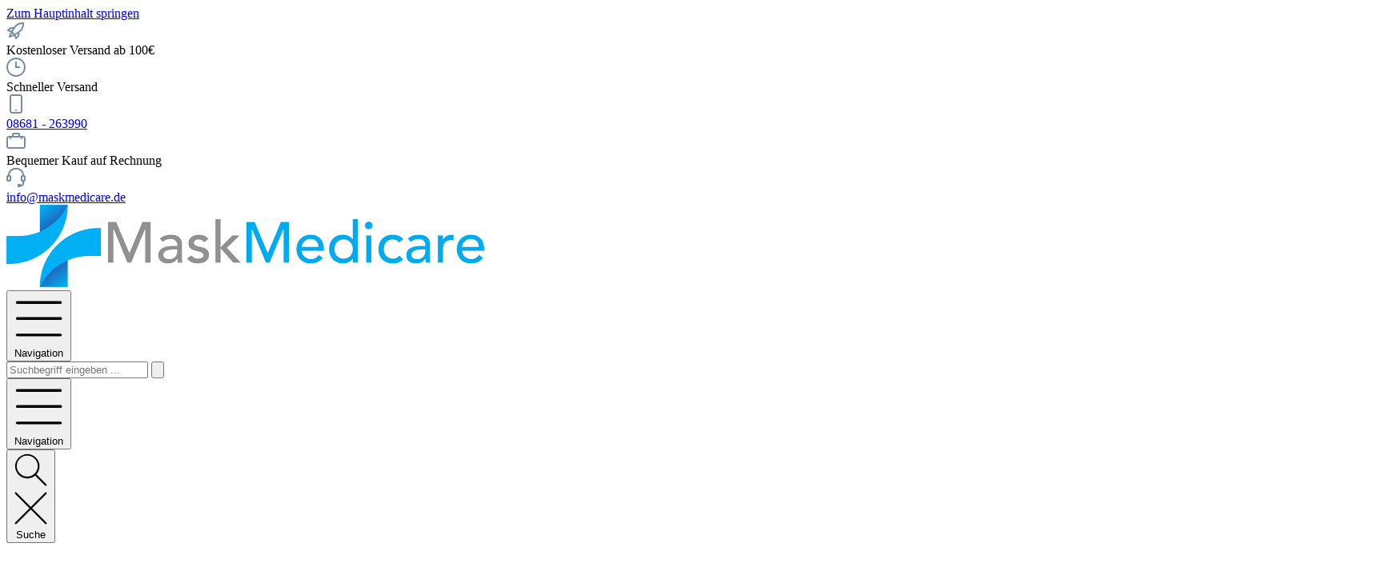

--- FILE ---
content_type: text/html; charset=UTF-8
request_url: https://maskmedicare.de/beesana-mulltupfer-roeko-steril-25-x-26-cm-huetchenform/102668
body_size: 433901
content:

<!DOCTYPE html>

<html lang="de-DE"
      itemscope="itemscope"
      itemtype="https://schema.org/WebPage">

                            
    <head>
        		                            <meta charset="utf-8">
            
                            <meta name="viewport"
                      content="width=device-width, initial-scale=1, shrink-to-fit=no">
            
                                <meta name="author"
                      content="">
                <meta name="robots"
                      content="index,follow">
                <meta name="revisit-after"
                      content="15 days">
                <meta name="keywords"
                      content="">
                <meta name="description"
                      content="BeeSana® Mulltupfer, RöKo, steril, 25 x 26 cm, Hütchenform - Jetzt bestellen">
            
    <link rel="alternate"
          type="application/rss+xml"
          title="Blog Feed"
          href="/blog.rss" />

                <meta property="og:type"
          content="product">
    <meta property="og:site_name"
          content="Maskmedicare">
    <meta property="og:url"
          content="https://maskmedicare.de/beesana-mulltupfer-roeko-steril-25-x-26-cm-huetchenform/102668">
    <meta property="og:title"
          content="BeeSana® Mulltupfer, RöKo, steril, 25 x 26 cm, Hütchenform">

    <meta property="og:description"
          content="BeeSana® Mulltupfer, RöKo, steril, 25 x 26 cm, Hütchenform - Jetzt bestellen">
    <meta property="og:image"
          content="https://maskmedicare.de/media/31/36/82/1747069634/1075_BeeSana Mulltuper RoeKo_Packung_22184.webp?ts=1751142969">

            <meta property="product:brand"
              content="Meditrade">
    
                        <meta property="product:price:amount"
          content="18.84">
    <meta property="product:price:currency"
          content="EUR">
    <meta property="product:product_link"
          content="https://maskmedicare.de/beesana-mulltupfer-roeko-steril-25-x-26-cm-huetchenform/102668">

    <meta name="twitter:card"
          content="product">
    <meta name="twitter:site"
          content="Maskmedicare">
    <meta name="twitter:title"
          content="BeeSana® Mulltupfer, RöKo, steril, 25 x 26 cm, Hütchenform">
    <meta name="twitter:description"
          content="BeeSana® Mulltupfer, RöKo, steril, 25 x 26 cm, Hütchenform - Jetzt bestellen">
    <meta name="twitter:image"
          content="https://maskmedicare.de/media/31/36/82/1747069634/1075_BeeSana Mulltuper RoeKo_Packung_22184.webp?ts=1751142969">

                                <meta itemprop="copyrightHolder"
                      content="Maskmedicare">
                <meta itemprop="copyrightYear"
                      content="">
                <meta itemprop="isFamilyFriendly"
                      content="true">
                <meta itemprop="image"
                      content="https://maskmedicare.de/media/07/75/fb/1695217527/mmc-logo.png?ts=1695217527">
            
    
                                            <meta name="theme-color"
                      content="#ffffff">
                            
                                                

	




    
        
                    <link rel="shortcut icon"
                  href="https://maskmedicare.de/media/48/60/ab/1695217502/mmc-favicon.png?ts=1695217502">
        
                                <link rel="apple-touch-icon"
                  sizes="180x180"
                  href="https://maskmedicare.de/media/48/60/ab/1695217502/mmc-favicon.png?ts=1695217502">
                    

<meta name="format-detection" content="telephone=no">

            
                
    <link rel="canonical" href="https://maskmedicare.de/beesana-mulltupfer-roeko-steril-25-x-26-cm-rundform/102671">

                    <title itemprop="name">BeeSana® Mulltupfer, RöKo, steril, 25 x 26 cm, Hütchenform</title>
        
            		                                                                <link rel="stylesheet"
                      href="https://maskmedicare.de/theme/828316f3b4c9842b9c290ea3962ec69f/css/all.css?1768562749">
                                    

	





        
        
    
        
    <style type="text/css">
                                                            .bonus-system-redeem-points-container, .bonus-system-points-container,.bonus-system-points-header-container, .bonus-system-get-points-container  {
                background-color: #3bbef3 !important;
            }
            .badge-bonus-product {
                                    color: #ffffff !important;
                                background-color: #3bbef3 !important;
            }
            .sidebar-bonus-header {
                background-color: #3bbef3 !important;
            }
        
        .bonus-brand {
                            background-color: rgba(0,0,0,0) !important;
                                        color: #ffffff !important;
                    }
                    .bonus-text {
                color: #fff !important;
            }
            .sidebar-bonus-header {
                color: #fff !important;
            }
            .bonus-system-points-header-container .bonus-text .nav-link.dropdown-toggle {
                color: #fff !important;
            }
            .bonus-system-account-left-menu .sidebar-bonus-header .bonus-you-have {
                color: #fff !important;
            }
            .bonus-system-account-left-menu .sidebar-bonus-header .bonus-you-have-points {
                color: #fff !important;
            }
            .bonus-system-points-header-container .bonus-text .nav-link.without-dropdown-toggle {
                color: #fff !important;
            }
                        .bonus-slider-container .noUi-horizontal .noUi-handle {
            background-color: #fff !important;
        }
            </style>

                        <script>
        window.features = {"V6_5_0_0":true,"v6.5.0.0":true,"V6_6_0_0":true,"v6.6.0.0":true,"V6_7_0_0":false,"v6.7.0.0":false,"DISABLE_VUE_COMPAT":false,"disable.vue.compat":false,"ACCESSIBILITY_TWEAKS":false,"accessibility.tweaks":false,"ADMIN_VITE":false,"admin.vite":false};
    </script>
        
                                            
            <script>
            window.dataLayer = window.dataLayer || [];
            function gtag() { dataLayer.push(arguments); }

            (() => {
                const analyticsStorageEnabled = document.cookie.split(';').some((item) => item.trim().includes('google-analytics-enabled=1'));
                const adsEnabled = document.cookie.split(';').some((item) => item.trim().includes('google-ads-enabled=1'));

                // Always set a default consent for consent mode v2
                gtag('consent', 'default', {
                    'ad_user_data': adsEnabled ? 'granted' : 'denied',
                    'ad_storage': adsEnabled ? 'granted' : 'denied',
                    'ad_personalization': adsEnabled ? 'granted' : 'denied',
                    'analytics_storage': analyticsStorageEnabled ? 'granted' : 'denied'
                });
            })();
        </script>
            
                            
            
                
        
                                <script>
                window.activeNavigationId = '6cd95949c12f4fbb966d1fa9c60ad319';
                window.router = {
                    'frontend.cart.offcanvas': '/checkout/offcanvas',
                    'frontend.cookie.offcanvas': '/cookie/offcanvas',
                    'frontend.checkout.finish.page': '/checkout/finish',
                    'frontend.checkout.info': '/widgets/checkout/info',
                    'frontend.menu.offcanvas': '/widgets/menu/offcanvas',
                    'frontend.cms.page': '/widgets/cms',
                    'frontend.cms.navigation.page': '/widgets/cms/navigation',
                    'frontend.account.addressbook': '/widgets/account/address-book',
                    'frontend.country.country-data': '/country/country-state-data',
                    'frontend.app-system.generate-token': '/app-system/Placeholder/generate-token',
                    };
                window.salesChannelId = '16cc90dff8ad4a4b94908720290a191c';
            </script>
        
                                <script>
                
                window.breakpoints = {"xs":0,"sm":576,"md":768,"lg":992,"xl":1200,"xxl":1400};
            </script>
        
                                    <script>
                    window.customerLoggedInState = 0;

                    window.wishlistEnabled = 1;
                </script>
                    
                			<script src="https://maskmedicare.de/theme/210d4d20cb4b47068220f2e9c8351942/assets/js/jquery-3.5.1.slim.min.js?1768562749"></script>
	
		        

                            <script>
                window.themeAssetsPublicPath = 'https://maskmedicare.de/theme/210d4d20cb4b47068220f2e9c8351942/assets/';
            </script>
        
            
                
                                            
    <script id="mabpMaxPurchaseMsg" type="text/x-template">
                        
        
        
        
                                    
        <span class="icon icon-info">
                        <svg xmlns="http://www.w3.org/2000/svg" xmlns:xlink="http://www.w3.org/1999/xlink" width="24" height="24" viewBox="0 0 24 24"><defs><path d="M12 7c.5523 0 1 .4477 1 1s-.4477 1-1 1-1-.4477-1-1 .4477-1 1-1zm1 9c0 .5523-.4477 1-1 1s-1-.4477-1-1v-5c0-.5523.4477-1 1-1s1 .4477 1 1v5zm11-4c0 6.6274-5.3726 12-12 12S0 18.6274 0 12 5.3726 0 12 0s12 5.3726 12 12zM12 2C6.4772 2 2 6.4772 2 12s4.4772 10 10 10 10-4.4772 10-10S17.5228 2 12 2z" id="icons-default-info" /></defs><use xlink:href="#icons-default-info" fill="#758CA3" fill-rule="evenodd" /></svg>
        </span>

     Maximalabnahmemenge: %qty%
            </script>
    <script id="mabpMinPurchaseMsg" type="text/x-template">
                        
        
        
        
                                    
        <span class="icon icon-info">
                        <svg xmlns="http://www.w3.org/2000/svg" xmlns:xlink="http://www.w3.org/1999/xlink" width="24" height="24" viewBox="0 0 24 24"><use xlink:href="#icons-default-info" fill="#758CA3" fill-rule="evenodd" /></svg>
        </span>

     Mindestabnahmemenge: %qty%
            </script>

            
                
            <script>
                window.maxiaAdvBlockPrices = {
                    currencyConfig: {
                        locale: "de-DE",
                        symbol: "\u20ac",
                        symbolPosition: 1,
                        isoCode: "EUR"
                    },
                    liveUpdateConfig: {
                        liveUpdateBuyBox: false
                    }
                };

                            </script>
            
                                                    <script>
                        window.themeJsPublicPath = 'https://maskmedicare.de/theme/828316f3b4c9842b9c290ea3962ec69f/js/';
                    </script>
                                            <script type="text/javascript" src="https://maskmedicare.de/theme/828316f3b4c9842b9c290ea3962ec69f/js/storefront/storefront.js?1768562749" defer></script>
                                            <script type="text/javascript" src="https://maskmedicare.de/theme/828316f3b4c9842b9c290ea3962ec69f/js/bst-register-type6/bst-register-type6.js?1768562749" defer></script>
                                            <script type="text/javascript" src="https://maskmedicare.de/theme/828316f3b4c9842b9c290ea3962ec69f/js/h1web-mega-menu/h1web-mega-menu.js?1768562749" defer></script>
                                            <script type="text/javascript" src="https://maskmedicare.de/theme/828316f3b4c9842b9c290ea3962ec69f/js/intedia-doofinder-s-w6/intedia-doofinder-s-w6.js?1768562749" defer></script>
                                            <script type="text/javascript" src="https://maskmedicare.de/theme/828316f3b4c9842b9c290ea3962ec69f/js/maxia-adv-block-prices6/maxia-adv-block-prices6.js?1768562749" defer></script>
                                            <script type="text/javascript" src="https://maskmedicare.de/theme/828316f3b4c9842b9c290ea3962ec69f/js/prems-bonus-system/prems-bonus-system.js?1768562749" defer></script>
                                            <script type="text/javascript" src="https://maskmedicare.de/theme/828316f3b4c9842b9c290ea3962ec69f/js/maskmedicare-delivery-time/maskmedicare-delivery-time.js?1768562749" defer></script>
                                            <script type="text/javascript" src="https://maskmedicare.de/theme/828316f3b4c9842b9c290ea3962ec69f/js/maskmedicare-invoice-purchase/maskmedicare-invoice-purchase.js?1768562749" defer></script>
                                            <script type="text/javascript" src="https://maskmedicare.de/theme/828316f3b4c9842b9c290ea3962ec69f/js/maskmedicare-theme-mod/maskmedicare-theme-mod.js?1768562749" defer></script>
                                            <script type="text/javascript" src="https://maskmedicare.de/theme/828316f3b4c9842b9c290ea3962ec69f/js/maskmedicare-adv-block-prices-mod/maskmedicare-adv-block-prices-mod.js?1768562749" defer></script>
                                            <script type="text/javascript" src="https://maskmedicare.de/theme/828316f3b4c9842b9c290ea3962ec69f/js/cbax-modul-manufacturers/cbax-modul-manufacturers.js?1768562749" defer></script>
                                            <script type="text/javascript" src="https://maskmedicare.de/theme/828316f3b4c9842b9c290ea3962ec69f/js/swag-pay-pal/swag-pay-pal.js?1768562749" defer></script>
                                            <script type="text/javascript" src="https://maskmedicare.de/theme/828316f3b4c9842b9c290ea3962ec69f/js/netzp-blog6/netzp-blog6.js?1768562749" defer></script>
                                            <script type="text/javascript" src="https://maskmedicare.de/theme/828316f3b4c9842b9c290ea3962ec69f/js/maskmedicare-consultation-hours-demand/maskmedicare-consultation-hours-demand.js?1768562749" defer></script>
                                            <script type="text/javascript" src="https://maskmedicare.de/theme/828316f3b4c9842b9c290ea3962ec69f/js/maskmedicare-white-label-delivery/maskmedicare-white-label-delivery.js?1768562749" defer></script>
                                            <script type="text/javascript" src="https://maskmedicare.de/theme/828316f3b4c9842b9c290ea3962ec69f/js/tcinn-theme-ware-clean/tcinn-theme-ware-clean.js?1768562749" defer></script>
                                                        


    
        
        
        
                                                                    
    <script>
        window.mollie_javascript_use_shopware = '0'
    </script>

            <script type="text/javascript" src="https://maskmedicare.de/bundles/molliepayments/mollie-payments.js?1767986959" defer></script>
    



    
    
        </head>

    <body class="is-ctl-product is-act-index themeware twt-clean twt-header-type-1 twt-full-width-boxed twt-is-cms-product-detail">

            <div class="skip-to-content bg-primary-subtle text-primary-emphasis visually-hidden-focusable overflow-hidden">
            <div class="container d-flex justify-content-center">
                <a href="#content-main" class="skip-to-content-link d-inline-flex text-decoration-underline m-1 p-2 fw-bold gap-2">
                    Zum Hauptinhalt springen
                </a>
            </div>
        </div>
    
    	
    
						                    <noscript class="noscript-main">
                
    <div role="alert"
                  class="alert alert-info alert-has-icon">
                                                                        
                                                        
        
        
        
                                    
        <span class="icon icon-info">
                        <svg xmlns="http://www.w3.org/2000/svg" xmlns:xlink="http://www.w3.org/1999/xlink" width="24" height="24" viewBox="0 0 24 24"><defs><path d="M12 7c.5523 0 1 .4477 1 1s-.4477 1-1 1-1-.4477-1-1 .4477-1 1-1zm1 9c0 .5523-.4477 1-1 1s-1-.4477-1-1v-5c0-.5523.4477-1 1-1s1 .4477 1 1v5zm11-4c0 6.6274-5.3726 12-12 12S0 18.6274 0 12 5.3726 0 12 0s12 5.3726 12 12zM12 2C6.4772 2 2 6.4772 2 12s4.4772 10 10 10 10-4.4772 10-10S17.5228 2 12 2z" id="icons-default-info" /></defs><use xlink:href="#icons-default-info" fill="#758CA3" fill-rule="evenodd" /></svg>
        </span>

                                                        
                                    
                    <div class="alert-content-container">
                                                    
                                                        <div class="alert-content">                                                    Um unseren Shop in vollem Umfang nutzen zu können, empfehlen wir Ihnen Javascript in Ihrem Browser zu aktivieren.
                                                                </div>                
                                                                </div>
            </div>
            </noscript>
        
        		
				





	 					
	
	


	
	
	
	

	

	
	<section id="twt-usp-bar"			 class="twt-usp-bar is-header is-small layout-1 top"
			 data-twt-usp-bar-position="1"			 data-twt-usp-bar-usps="5"
	>

					<div class="twt-usp-bar-container">
				<div class="twt-usp-bar-items">
					





 



                            
            
                
                                    <div class="twt-usp-bar-item twt-usp-1 item-1">
                    <div class="item-icon">
                                                
	    
        
        
        
                                    
        <span class="icon icon-rocket">
                        <svg xmlns="http://www.w3.org/2000/svg" xmlns:xlink="http://www.w3.org/1999/xlink" width="24" height="24" viewBox="0 0 24 24"><defs><path d="M5.2213 14.4042a12.7324 12.7324 0 0 0-3.4638-1.434c-.7541-.1886-1.0142-1.1277-.4646-1.6773l1.8284-1.8284A5 5 0 0 1 6.657 8h2.47l.47-.6462A13 13 0 0 1 20.1107 2H21c.5523 0 1 .4477 1 1v.8893a13 13 0 0 1-5.3538 10.5136l-.4355.3167.2102.8407a5 5 0 0 1-1.3152 4.7482l-2.3986 2.3986c-.5496.5496-1.4887.2895-1.6772-.4646a12.7324 12.7324 0 0 0-1.434-3.4638 41.8718 41.8718 0 0 1-5.2797 2.17c-.7817.2606-1.5255-.4832-1.2649-1.265a41.8718 41.8718 0 0 1 2.17-5.2795zm.9287-1.7747A41.8718 41.8718 0 0 1 7.7358 10h-1.079a3 3 0 0 0-2.1213.8787l-.661.661c.794.2997 1.5546.665 2.2755 1.0898zm8.309 3.33a41.8717 41.8717 0 0 1-3.0885 1.8905 14.7187 14.7187 0 0 1 1.0897 2.2755l1.2313-1.2312a3 3 0 0 0 .789-2.849l-.0214-.0858zm-4.2242.2328a39.8717 39.8717 0 0 0 4.292-2.721l.943-.6859a11 11 0 0 0 4.5296-8.7848A11 11 0 0 0 11.2146 8.53l-.686.9432a39.8717 39.8717 0 0 0-2.721 4.2919 14.762 14.762 0 0 1 2.4272 2.4271zm-1.8172.936a12.7602 12.7602 0 0 0-1.5459-1.5459c-.4347.9-.8358 1.8167-1.202 2.748a39.8718 39.8718 0 0 0 2.7479-1.2021z" id="icons-default-rocket" /></defs><use xlink:href="#icons-default-rocket" fill="#758CA3" fill-rule="evenodd" /></svg>
        </span>

    	                    </div>
                    <div class="item-label">
                        <div class="item-title">Kostenloser Versand ab 100€</div>
                                            </div>
                </div>
                    
    
                
                                    <div class="twt-usp-bar-item twt-usp-2 item-2">
                    <div class="item-icon">
                                                
	    
        
        
        
                                    
        <span class="icon icon-clock">
                        <svg xmlns="http://www.w3.org/2000/svg" xmlns:xlink="http://www.w3.org/1999/xlink" width="24" height="24" viewBox="0 0 24 24"><defs><path d="M13 11V6c0-.5523-.4477-1-1-1s-1 .4477-1 1v6c0 .5523.4477 1 1 1h4c.5523 0 1-.4477 1-1s-.4477-1-1-1h-3zm-1 13C5.3726 24 0 18.6274 0 12S5.3726 0 12 0s12 5.3726 12 12-5.3726 12-12 12zm0-2c5.5228 0 10-4.4772 10-10S17.5228 2 12 2 2 6.4772 2 12s4.4772 10 10 10z" id="icons-default-clock" /></defs><use xlink:href="#icons-default-clock" fill="#758CA3" fill-rule="evenodd" /></svg>
        </span>

    	                    </div>
                    <div class="item-label">
                        <div class="item-title">Schneller Versand</div>
                                            </div>
                </div>
                    
    
                
                                    <div class="twt-usp-bar-item twt-usp-3 item-3">
                    <div class="item-icon">
                                                
	    
        
        
        
                                    
        <span class="icon icon-mobile">
                        <svg xmlns="http://www.w3.org/2000/svg" xmlns:xlink="http://www.w3.org/1999/xlink" width="24" height="24" viewBox="0 0 24 24"><defs><path d="M12 19c.5523 0 1 .4477 1 1s-.4477 1-1 1-1-.4477-1-1 .4477-1 1-1zM7 0h10c1.6569 0 3 1.3431 3 3v18c0 1.6569-1.3431 3-3 3H7c-1.6569 0-3-1.3431-3-3V3c0-1.6569 1.3431-3 3-3zm0 2c-.5523 0-1 .4477-1 1v18c0 .5523.4477 1 1 1h10c.5523 0 1-.4477 1-1V3c0-.5523-.4477-1-1-1H7z" id="icons-default-mobile" /></defs><use xlink:href="#icons-default-mobile" fill="#758CA3" fill-rule="evenodd" /></svg>
        </span>

    	                    </div>
                    <div class="item-label">
                        <div class="item-title"><a href="tel:+498681263990">08681 - 263990</a></div>
                                            </div>
                </div>
                    
    
                
                                    <div class="twt-usp-bar-item twt-usp-4 item-4">
                    <div class="item-icon">
                                                
	    
        
        
        
                                    
        <span class="icon icon-briefcase">
                        <svg xmlns="http://www.w3.org/2000/svg" xmlns:xlink="http://www.w3.org/1999/xlink" width="24" height="24" viewBox="0 0 24 24"><defs><path d="M20 8v1c0 .5523-.4477 1-1 1s-1-.4477-1-1V8H6v1c0 .5523-.4477 1-1 1s-1-.4477-1-1V8H3c-.5523 0-1 .4477-1 1v10c0 .5523.4477 1 1 1h18c.5523 0 1-.4477 1-1V9c0-.5523-.4477-1-1-1h-1zM7 6V4c0-1.1046.8954-2 2-2h6c1.1046 0 2 .8954 2 2v2h4c1.6569 0 3 1.3431 3 3v10c0 1.6569-1.3431 3-3 3H3c-1.6569 0-3-1.3431-3-3V9c0-1.6569 1.3431-3 3-3h4zm2 0h6V4H9v2z" id="icons-default-briefcase" /></defs><use xlink:href="#icons-default-briefcase" fill="#758CA3" fill-rule="evenodd" /></svg>
        </span>

    	                    </div>
                    <div class="item-label">
                        <div class="item-title">Bequemer Kauf auf Rechnung</div>
                                            </div>
                </div>
                    
    
        
                
                                    <div class="twt-usp-bar-item twt-usp-5 item-6">
                    <div class="item-icon">
                                                
	    
        
        
        
                                    
        <span class="icon icon-headset">
                        <svg xmlns="http://www.w3.org/2000/svg" xmlns:xlink="http://www.w3.org/1999/xlink" width="24" height="24" viewBox="0 0 24 24"><defs><path d="M2 11v4h2v-4H2zm20-2c1.1046 0 2 .8954 2 2v4c0 1.1046-.8954 2-2 2v3c0 1.6569-1.3431 3-3 3h-1c0 .5523-.4477 1-1 1h-2c-.5523 0-1-.4477-1-1v-2c0-.5523.4477-1 1-1h2c.5523 0 1 .4477 1 1h1c.5523 0 1-.4477 1-1v-3c-1.1046 0-2-.8954-2-2v-4c0-1.1046.8954-2 2-2 0-3.866-3.134-7-7-7h-2C7.134 2 4 5.134 4 9c1.1046 0 2 .8954 2 2v4c0 1.1046-.8954 2-2 2H2c-1.1046 0-2-.8954-2-2v-4c0-1.1046.8954-2 2-2 0-4.9706 4.0294-9 9-9h2c4.9706 0 9 4.0294 9 9zm-2 2v4h2v-4h-2z" id="icons-default-headset" /></defs><use xlink:href="#icons-default-headset" fill="#758CA3" fill-rule="evenodd" /></svg>
        </span>

    	                    </div>
                    <div class="item-label">
                        <div class="item-title"><a href="mailto:info@maskmedicare.de">info@maskmedicare.de</a></div>
                                            </div>
                </div>
                    
    				</div>

												
											</div>
		
	</section>
	
		                
            <header class="header-main">
                                    <div class="container">
                            			
	
    					        <div class="row align-items-center header-row">
                            <div class="col-12 col-lg-auto header-logo-col">
                        <div class="header-logo-main">
                    <a class="header-logo-main-link"
               href="/"
               title="Zur Startseite gehen">
                				                    <picture class="header-logo-picture">
                                                                            
                                                                            
                                                                                    <img src="https://maskmedicare.de/media/07/75/fb/1695217527/mmc-logo.png?ts=1695217527"
                                     alt="Zur Startseite gehen"
                                     class="img-fluid header-logo-main-img">
                                                                        </picture>
                
	
					
		            </a>
            </div>
                </div>
            
            					                <div class="col-12 order-2 col-sm order-sm-1 header-search-col">
                    <div class="row">
                        <div class="col-sm-auto d-none d-sm-block d-lg-none">
                                                            <div class="nav-main-toggle">
                                                                            <button
                                            class="btn nav-main-toggle-btn header-actions-btn"
                                            type="button"
                                            data-off-canvas-menu="true"
                                            aria-label="Menü"
                                        >
                                            				    
        
        
        
                        











    <span class="icon icon-themeware icon-stack icon-solid"><?xml version="1.0" encoding="utf-8"?><svg xmlns="http://www.w3.org/2000/svg" viewBox="0 0 24 24"><path d="M2,5.13H22a.63.63,0,0,0,.63-.63A.62.62,0,0,0,22,3.88H2a.62.62,0,0,0-.62.62A.63.63,0,0,0,2,5.13Z"/><path d="M22,11.29H2a.63.63,0,0,0,0,1.25H22a.63.63,0,1,0,0-1.25Z"/><path d="M22,18.88H2a.62.62,0,0,0-.62.62.63.63,0,0,0,.62.63H22a.63.63,0,0,0,.63-.63A.63.63,0,0,0,22,18.88Z"/></svg></span>







    	
		<span class="header-nav-main-toggle-label">
		Navigation
	</span>
                                        </button>
                                                                    </div>
                                                    </div>
                        <div class="col">
                            
    <div class="collapse"
         id="searchCollapse">
        <div class="header-search">
                            <form action="/search"
                      method="get"
                      data-search-widget="true"
                      data-search-widget-options="{&quot;searchWidgetMinChars&quot;:2}"
                      data-url="/suggest?search="
                      class="header-search-form">
                    		                        <div class="input-group">
                                                            <input type="search"
                                       name="search"
                                       class="form-control header-search-input"
                                       autocomplete="off"
                                       autocapitalize="off"
                                       placeholder="Suchbegriff eingeben ..."
                                       aria-label="Suchbegriff eingeben ..."
                                       value=""
                                >
                            
                            	<button type="submit"
			class="btn header-search-btn"
			aria-label="Suchen">
		<span class="header-search-icon">
										    
        
        
        
                        











    <span class="icon icon-themeware icon-search icon-solid"><?xml version="1.0" encoding="utf-8"?><svg xmlns="http://www.w3.org/2000/svg" viewBox="0 0 24 24"><path d="M22.44,21.7,15.75,15a8.11,8.11,0,1,0-.9.87l6.71,6.71a.63.63,0,0,0,.88-.89ZM2.63,9.49a7,7,0,1,1,7,7A7,7,0,0,1,2.63,9.49Z"/></svg></span>







    					</span>
	</button>
                        </div>
                    

					                </form>
                    </div>
    </div>
                        </div>
                    </div>
                </div>
            

	
                            <div class="col-12 order-1 col-sm-auto order-sm-2 header-actions-col">
                    <div class="row g-0">
                        
		
	
						
			
																		
			
			
			<div class="d-block d-sm-none col">
		<div class="menu-button">

							<button
                    class="btn nav-main-toggle-btn header-actions-btn"
					type="button"
					data-off-canvas-menu="true"
					aria-label="Menü"
					title="Navigation"
				>
																								    
        
        
        
                        











    <span class="icon icon-themeware icon-stack icon-solid"><?xml version="1.0" encoding="utf-8"?><svg xmlns="http://www.w3.org/2000/svg" viewBox="0 0 24 24"><path d="M2,5.13H22a.63.63,0,0,0,.63-.63A.62.62,0,0,0,22,3.88H2a.62.62,0,0,0-.62.62A.63.63,0,0,0,2,5.13Z"/><path d="M22,11.29H2a.63.63,0,0,0,0,1.25H22a.63.63,0,1,0,0-1.25Z"/><path d="M22,18.88H2a.62.62,0,0,0-.62.62.63.63,0,0,0,.62.63H22a.63.63,0,0,0,.63-.63A.63.63,0,0,0,22,18.88Z"/></svg></span>







    											
										<span class="header-nav-main-toggle-label">
						Navigation
					</span>
				</button>
			
		</div>
	</div>

                        		
		
					
					
	<div class="d-sm-none col-auto twt-search-col">
		  <div class="search-toggle">
				<button class="btn header-actions-btn search-toggle-btn js-search-toggle-btn collapsed"
						type="button"
						data-bs-toggle="collapse"
						data-bs-target="#searchCollapse"
						aria-expanded="false"
						aria-controls="searchCollapse"
						aria-label="Suchen">
										<span class="header-search-toggle-icon">
													    
        
        
        
                        











    <span class="icon icon-themeware icon-search icon-solid"><?xml version="1.0" encoding="utf-8"?><svg xmlns="http://www.w3.org/2000/svg" viewBox="0 0 24 24"><path d="M22.44,21.7,15.75,15a8.11,8.11,0,1,0-.9.87l6.71,6.71a.63.63,0,0,0,.88-.89ZM2.63,9.49a7,7,0,1,1,7,7A7,7,0,0,1,2.63,9.49Z"/></svg></span>







    						
													    
        
        
        
                        











    <span class="icon icon-themeware icon-x icon-solid"><?xml version="1.0" encoding="utf-8"?><svg xmlns="http://www.w3.org/2000/svg" viewBox="0 0 24 24"><path d="M12.88,12l9.56-9.56a.62.62,0,1,0-.88-.88L12,11.12,2.44,1.56a.62.62,0,0,0-.88.88L11.12,12,1.56,21.56a.61.61,0,0,0,0,.88.63.63,0,0,0,.44.19.63.63,0,0,0,.44-.19L12,12.88l9.56,9.56a.6.6,0,0,0,.88,0,.61.61,0,0,0,0-.88Z"/></svg></span>







    											</span>

										<span class="header-search-toggle-name">
						Suche
					</span>
				</button>
		  </div>
	 </div>

                                                    						                                <div class="col-auto">
                                    <div class="header-wishlist">
                                        <a class="btn header-wishlist-btn header-actions-btn"
                                           href="/wishlist"
                                           title="Merkzettel"
                                           aria-label="Merkzettel">
                                            			
							<span class="header-wishlist-icon">
									    
        
        
        
                        











    <span class="icon icon-themeware icon-heart icon-solid"><?xml version="1.0" encoding="utf-8"?><svg xmlns="http://www.w3.org/2000/svg" viewBox="0 0 24 24"><path d="M21.21,4.7a5.45,5.45,0,0,0-4.92-1.93,4.88,4.88,0,0,0-2.12,1L12,5.41,9.66,3.6a3.74,3.74,0,0,0-1-.56c-.95-.37-3.42-.94-5.93,1.7a6.18,6.18,0,0,0-1,6A5.9,5.9,0,0,0,3.15,13l8.41,8.28a.78.78,0,0,0,.15.1s0,0,0,0a.6.6,0,0,0,.48,0s0,0,0,0a.78.78,0,0,0,.15-.1L20.85,13a5.9,5.9,0,0,0,1.43-2.25A6.19,6.19,0,0,0,21.21,4.7Zm-.12,5.61A4.55,4.55,0,0,1,20,12.06l-8,7.85L4,12.06a4.55,4.55,0,0,1-1.12-1.75,4.93,4.93,0,0,1,.78-4.75c1.89-2,3.66-1.7,4.54-1.36a3.13,3.13,0,0,1,.67.39l2.72,2.1,0,0a.39.39,0,0,0,.11.06l.11,0h.24l.11,0a.39.39,0,0,0,.11-.06l0,0,2.55-2A3.53,3.53,0,0,1,16.49,4a4.21,4.21,0,0,1,3.78,1.5A5,5,0,0,1,21.09,10.31Z"/></svg></span>







    							</span>
		
							<span class="header-wishlist-name">
				Wunschzettel
			</span>
		
		
		
		<span class="badge bg-primary header-wishlist-badge"
			  id="wishlist-basket"
			  data-wishlist-storage="true"
			  data-wishlist-storage-options="{&quot;listPath&quot;:&quot;\/wishlist\/list&quot;,&quot;mergePath&quot;:&quot;\/wishlist\/merge&quot;,&quot;pageletPath&quot;:&quot;\/wishlist\/merge\/pagelet&quot;}"
			  data-wishlist-widget="true"
			  data-wishlist-widget-options="{&quot;showCounter&quot;:true}"
		></span>

	                                        </a>
                                    </div>
                                </div>
                            

	                        
                                            						                            <div class="col-auto">
                                <div class="account-menu">
                                        <div class="dropdown">
        							<button class="btn account-menu-btn header-actions-btn"
				type="button"
				id="accountWidget"
				data-account-menu="true"
				data-bs-toggle="dropdown"
				aria-haspopup="true"
				aria-expanded="false"
				aria-label="Mein Konto"
				title="Mein Konto">
						<span class="header-account-icon">
									    
        
        
        
                        











    <span class="icon icon-themeware icon-avatar icon-solid"><?xml version="1.0" encoding="utf-8"?><svg xmlns="http://www.w3.org/2000/svg" viewBox="0 0 24 24"><path d="M11.83,13A6.13,6.13,0,1,0,5.71,6.9,6.13,6.13,0,0,0,11.83,13Zm0-11A4.88,4.88,0,1,1,7,6.9,4.89,4.89,0,0,1,11.83,2Z"/><path d="M22.61,21.1A9.66,9.66,0,0,0,21.05,17a6.36,6.36,0,0,0-5.14-2.56H8.13A6.32,6.32,0,0,0,3,17,9.66,9.66,0,0,0,1.39,21.1,1.54,1.54,0,0,0,2.9,22.88H21.1a1.54,1.54,0,0,0,1.51-1.78Zm-1.3.43a.29.29,0,0,1-.21.1H2.9a.29.29,0,0,1-.21-.1.3.3,0,0,1-.06-.24A8.35,8.35,0,0,1,4,17.75,5.06,5.06,0,0,1,8,15.7h8a5.07,5.07,0,0,1,4.1,2.05,8.35,8.35,0,0,1,1.32,3.54A.3.3,0,0,1,21.31,21.53Z"/></svg></span>







    							</span>

									<span class="header-account-name">
				Mein Konto
			</span>

								</button>

	
                    <div class="dropdown-menu dropdown-menu-end account-menu-dropdown js-account-menu-dropdown"
                 aria-labelledby="accountWidget">
                

        
            <div class="offcanvas-header">
                            <button class="btn btn-light offcanvas-close js-offcanvas-close">
                                                
        
        
        
                                    
        <span class="icon icon-x icon-sm">
                        <svg xmlns="http://www.w3.org/2000/svg" xmlns:xlink="http://www.w3.org/1999/xlink" width="24" height="24" viewBox="0 0 24 24"><defs><path d="m10.5858 12-7.293-7.2929c-.3904-.3905-.3904-1.0237 0-1.4142.3906-.3905 1.0238-.3905 1.4143 0L12 10.5858l7.2929-7.293c.3905-.3904 1.0237-.3904 1.4142 0 .3905.3906.3905 1.0238 0 1.4143L13.4142 12l7.293 7.2929c.3904.3905.3904 1.0237 0 1.4142-.3906.3905-1.0238.3905-1.4143 0L12 13.4142l-7.2929 7.293c-.3905.3904-1.0237.3904-1.4142 0-.3905-.3906-.3905-1.0238 0-1.4143L10.5858 12z" id="icons-default-x" /></defs><use xlink:href="#icons-default-x" fill="#758CA3" fill-rule="evenodd" /></svg>
        </span>

                        
                                            Menü schließen
                                    </button>
                    </div>
    
            <div class="offcanvas-body">
                <div class="account-menu">
                                    <div class="dropdown-header account-menu-header">
                    Ihr Konto
                </div>
                    
                                    <div class="account-menu-login">
                                            <a href="/account/login"
                           title="Anmelden"
                           class="btn btn-primary account-menu-login-button">
                            Anmelden
                        </a>
                    
                                            <div class="account-menu-register">
                            oder <a href="/account/login"
                                                                            title="Registrieren">registrieren</a>
                        </div>
                                    </div>
                    
                    <div class="account-menu-links">
                    <div class="header-account-menu">
        <div class="card account-menu-inner">
                                        
                                                <div class="list-group list-group-flush account-aside-list-group">
                                      
                                                                                    <a href="/account"
                                   title="Übersicht"
                                   class="list-group-item list-group-item-action account-aside-item">
                                    Übersicht
                                </a>
                            

                                                            <a href="/account/profile"
                                   title="Persönliches Profil"
                                   class="list-group-item list-group-item-action account-aside-item">
                                    Persönliches Profil
                                </a>
                            
                                                            <a href="/account/address"
                                   title="Adressen"
                                   class="list-group-item list-group-item-action account-aside-item">
                                    Adressen
                                </a>
                            
                                                                                                                        <a href="/account/payment"
                                   title="Zahlungsarten"
                                   class="list-group-item list-group-item-action account-aside-item">
                                    Zahlungsarten
                                </a>
                                                            
                            
                                    <a href="/account/order"
                                   title="Bestellungen"
                                   class="list-group-item list-group-item-action account-aside-item">
                                    Bestellungen
                                </a>
                            

                
            <a href="/account/my-products?sort=name"
           class="list-group-item list-group-item-action account-aside-item" style="white-space: nowrap;">
            Meine Produkte <span class="badge badge-primary" style="background-color: #C4E0ED; color: black;">NEU!</span>
        </a>
            
                        

                        <a href="/account/mollie/subscriptions" title="Abonnements" class="list-group-item list-group-item-action account-aside-item">
                Abonnements
            </a>
            

    
                        <a href="/account/ssb"
                class="list-group-item list-group-item-action account-aside-item">
                SSB
            </a>
                

                        <a href="/account/list-rma"
                 title="Retouren einsehen"
                 class="list-group-item list-group-item-action account-aside-item">
                  Retouren einsehen
              </a>
          
                          </div>
                            
                                                </div>
    </div>
            </div>
            </div>
        </div>
                </div>
            </div>
                                </div>
                            </div>
                        

	

                        						                            <div class="col-auto">
                                <div
                                    class="header-cart"
                                    data-off-canvas-cart="true"
                                >
                                    <a class="btn header-cart-btn header-actions-btn"
                                       href="/checkout/cart"
                                       data-cart-widget="true"
                                       title="Warenkorb"
                                       aria-label="Warenkorb">
                                        					<span class="header-cart-icon">
												    
        
        
        
                        











    <span class="icon icon-themeware icon-basket icon-solid"><?xml version="1.0" encoding="utf-8"?><svg xmlns="http://www.w3.org/2000/svg" viewBox="0 0 24 24"><path d="M7.21,11.93a.63.63,0,0,0-.63.62V20a.63.63,0,1,0,1.25,0V12.55A.62.62,0,0,0,7.21,11.93Z"/><path d="M10.46,11.93a.63.63,0,0,0-.63.62V20a.63.63,0,1,0,1.25,0V12.55A.62.62,0,0,0,10.46,11.93Z"/><path d="M13.71,11.93a.62.62,0,0,0-.62.62V20a.63.63,0,1,0,1.25,0V12.55A.63.63,0,0,0,13.71,11.93Z"/><path d="M17,11.93a.63.63,0,0,0-.63.62V20a.63.63,0,1,0,1.25,0V12.55A.62.62,0,0,0,17,11.93Z"/><path d="M22.45,11.26,21.82,10a1.51,1.51,0,0,0-1.35-.82H3.53A1.51,1.51,0,0,0,2.18,10l-.63,1.22a1.52,1.52,0,0,0,0,1.39l.43.83L4,21.8A1.52,1.52,0,0,0,5.5,23h13A1.52,1.52,0,0,0,20,21.8L22,13.48l.43-.83A1.52,1.52,0,0,0,22.45,11.26Zm-1.1.82-.47.9a.5.5,0,0,0-.05.13l-2.07,8.4a.26.26,0,0,1-.26.2H5.5a.27.27,0,0,1-.26-.2l-2.07-8.4a.5.5,0,0,0,0-.13l-.47-.9a.28.28,0,0,1,0-.25l.63-1.22a.26.26,0,0,1,.24-.14H20.47a.26.26,0,0,1,.24.14l.63,1.22A.28.28,0,0,1,21.35,12.08Z"/><path d="M5.3,7.81h.08A.63.63,0,0,0,6,7.27c.18-1.5,1.14-5,6-5s5.88,3.48,6.05,5a.62.62,0,1,0,1.24-.13C19.13,5.7,18.15,1,12,1S4.93,5.69,4.76,7.12A.62.62,0,0,0,5.3,7.81Z"/></svg></span>







    				
					</span>

				<span class="header-cart-name">
			Warenkorb
		</span>

				<span class="header-cart-total">
			0,00 €*
		</span>

	                                    </a>
                                </div>
                            </div>
                        

	                    </div>
                </div>
                    </div>
    

	                    </div>
                            </header>
        

		
        	
		
										<div class="nav-main">
									<div class="container">

																											<div id="sticky-logo" class="d-none">
									<a class="sticky-logo-main-link" href="/" title="Zur Startseite gehen">
										<picture>

																																		<img src="https://maskmedicare.de/media/07/75/fb/1695217527/mmc-logo.png?ts=1695217527" alt="Zur Startseite gehen">
											
																																													
										</picture>
									</a>
								</div>
													
												
																			<span id="js-sticky-cart-position" class="d-none"></span>
						
																	</div>

										                                                <nav class="megamenu d-none d-lg-block"
                 data-mega-menu="true"
                 data-trigger-by="click"
                 itemscope="itemscope"
                 itemtype="http://schema.org/SiteNavigationElement">

                <div class="container">
                    <div class="d-flex justify-content-between">
                                                                                                                                                                                                                                                                                                                                                                                                                                                                                                                                                                                                                                                                                                                                                                                                                                                                                                                                                                                                                                                                                                                                                                                                                                                                                                                                                                                                                                                                    
                                                            <ul class="megamenu-list">
                                                                            
                                                                                    <li class="megamenu-item">
                                                                                                    										<a class="nav-link main-navigation-link nav-item-d1effffdf8724f9890db1455685cea1d home-link"
			   href="/"
			   itemprop="url"
			   aria-label="Home"
			   title="Home"
			>
														<div class="main-navigation-icon">
						<span itemprop="name">
															    
        
        
        
                        











    <span class="icon icon-themeware icon-home icon-solid"><?xml version="1.0" encoding="utf-8"?><svg xmlns="http://www.w3.org/2000/svg" viewBox="0 0 24 24"><path d="M22.45,11.82,19.13,8.4V3.81a.63.63,0,0,0-1.25,0v3.3l-5.43-5.6A.64.64,0,0,0,12,1.32a.56.56,0,0,0-.45.2L3.72,9.77a.54.54,0,0,0-.18.19l-2,2.1A.63.63,0,0,0,2,13.12a.61.61,0,0,0,.45-.2l1-1v9.37A1.55,1.55,0,0,0,5,22.8H18.85a1.55,1.55,0,0,0,1.56-1.55V11.51l1.14,1.18a.64.64,0,0,0,.89,0A.63.63,0,0,0,22.45,11.82Zm-3.29-1.54v11a.3.3,0,0,1-.31.3H5a.29.29,0,0,1-.3-.3V10.56L12,2.85,18.07,9.1h0l1.1,1.13S19.16,10.26,19.16,10.28Z"/></svg></span>







    													</span>
					</div>

							</a>

		
	
                                                                                            </li>
                                                                            
                                                                                                                                                                        <li class="megamenu-item"
                                                    data-megamenu-trigger="products_foldout">
                                                    <button class="megamenu-link">
                                                        <span itemprop="name">Produkte</span>
                                                            
        
        
        
                
        <span class="icon icon-arrow-medium-down icon-xs icon-filter-panel-item-toggle">
                        <svg xmlns="http://www.w3.org/2000/svg" xmlns:xlink="http://www.w3.org/1999/xlink" width="16" height="16" viewBox="0 0 16 16"><defs><path id="icons-solid-arrow-medium-down" d="M4.7071 6.2929c-.3905-.3905-1.0237-.3905-1.4142 0-.3905.3905-.3905 1.0237 0 1.4142l4 4c.3905.3905 1.0237.3905 1.4142 0l4-4c.3905-.3905.3905-1.0237 0-1.4142-.3905-.3905-1.0237-.3905-1.4142 0L8 9.5858l-3.2929-3.293z" /></defs><use xlink:href="#icons-solid-arrow-medium-down" fill="#758CA3" fill-rule="evenodd" /></svg>
        </span>

                                                        </button>
                                                </li>
                                            
                                                                                            <li class="megamenu-foldout" data-megamenu-id="products_foldout">
                                                    <div class="container position-relative">
                                                        <button type="button" class="js-close-megamenu megamenu-close">close</button>

                                                            <div class="megamenu-subs">
                    <div class="megamenu-sub-1">
                                                                                        
    <div class="megamenu-sub-item"
                     data-megamenu-sub-trigger="9473e1d72e1b4c12895aaab4be45a529"
         >
                    
                                        
                                <button>
        <div class="d-flex w-100 justify-content-between">
            <div class="text-start">
                                <span itemprop="name">Hygiene</span>
            </div>

                
        
        
        
                
        <span class="icon icon-arrow-medium-down icon-xs icon-filter-panel-item-toggle">
                        <svg xmlns="http://www.w3.org/2000/svg" xmlns:xlink="http://www.w3.org/1999/xlink" width="16" height="16" viewBox="0 0 16 16"><use xlink:href="#icons-solid-arrow-medium-down" fill="#758CA3" fill-rule="evenodd" /></svg>
        </span>

            </div>
    </button>
                        </div>
                                                                                                
    <div class="megamenu-sub-item"
                     data-megamenu-sub-trigger="073e994fb07e49828addc166adddf398"
         >
                    
                                        
                                <button>
        <div class="d-flex w-100 justify-content-between">
            <div class="text-start">
                                <span itemprop="name">Reinigung, Desinfektion &amp; Entsorgung</span>
            </div>

                
        
        
        
                
        <span class="icon icon-arrow-medium-down icon-xs icon-filter-panel-item-toggle">
                        <svg xmlns="http://www.w3.org/2000/svg" xmlns:xlink="http://www.w3.org/1999/xlink" width="16" height="16" viewBox="0 0 16 16"><use xlink:href="#icons-solid-arrow-medium-down" fill="#758CA3" fill-rule="evenodd" /></svg>
        </span>

            </div>
    </button>
                        </div>
                                                                                                
    <div class="megamenu-sub-item"
                     data-megamenu-sub-trigger="f62c5297f4f24e9198ee85142b511904"
         >
                    
                                        
                                <button>
        <div class="d-flex w-100 justify-content-between">
            <div class="text-start">
                                <span itemprop="name">Wundversorgung</span>
            </div>

                
        
        
        
                
        <span class="icon icon-arrow-medium-down icon-xs icon-filter-panel-item-toggle">
                        <svg xmlns="http://www.w3.org/2000/svg" xmlns:xlink="http://www.w3.org/1999/xlink" width="16" height="16" viewBox="0 0 16 16"><use xlink:href="#icons-solid-arrow-medium-down" fill="#758CA3" fill-rule="evenodd" /></svg>
        </span>

            </div>
    </button>
                        </div>
                                                                                                
    <div class="megamenu-sub-item"
                     data-megamenu-sub-trigger="7d0a60694f3a4cbb8a33370dc7cfae34"
         >
                    
                                        
                                <button>
        <div class="d-flex w-100 justify-content-between">
            <div class="text-start">
                                <span itemprop="name">Beauty &amp; Pflege</span>
            </div>

                
        
        
        
                
        <span class="icon icon-arrow-medium-down icon-xs icon-filter-panel-item-toggle">
                        <svg xmlns="http://www.w3.org/2000/svg" xmlns:xlink="http://www.w3.org/1999/xlink" width="16" height="16" viewBox="0 0 16 16"><use xlink:href="#icons-solid-arrow-medium-down" fill="#758CA3" fill-rule="evenodd" /></svg>
        </span>

            </div>
    </button>
                        </div>
                                                                                                
    <div class="megamenu-sub-item"
                     data-megamenu-sub-trigger="32cf61d2cde3458280da265e7491ef8a"
         >
                    
                                        
                                <button>
        <div class="d-flex w-100 justify-content-between">
            <div class="text-start">
                                <span itemprop="name">Schnelltests &amp; Diagnostik</span>
            </div>

                
        
        
        
                
        <span class="icon icon-arrow-medium-down icon-xs icon-filter-panel-item-toggle">
                        <svg xmlns="http://www.w3.org/2000/svg" xmlns:xlink="http://www.w3.org/1999/xlink" width="16" height="16" viewBox="0 0 16 16"><use xlink:href="#icons-solid-arrow-medium-down" fill="#758CA3" fill-rule="evenodd" /></svg>
        </span>

            </div>
    </button>
                        </div>
                                                                                                
    <div class="megamenu-sub-item"
                     data-megamenu-sub-trigger="1162768f7d0a49d4b6b5b0c738600233"
         >
                    
                                        
                                <button>
        <div class="d-flex w-100 justify-content-between">
            <div class="text-start">
                                <span itemprop="name">Praxis- &amp; OP-Bedarf</span>
            </div>

                
        
        
        
                
        <span class="icon icon-arrow-medium-down icon-xs icon-filter-panel-item-toggle">
                        <svg xmlns="http://www.w3.org/2000/svg" xmlns:xlink="http://www.w3.org/1999/xlink" width="16" height="16" viewBox="0 0 16 16"><use xlink:href="#icons-solid-arrow-medium-down" fill="#758CA3" fill-rule="evenodd" /></svg>
        </span>

            </div>
    </button>
                        </div>
                                                                                                
    <div class="megamenu-sub-item"
                     data-megamenu-sub-trigger="01933028ce8372889a6b3fb6917f616e"
         >
                    
                                        
                                <button>
        <div class="d-flex w-100 justify-content-between">
            <div class="text-start">
                                <span itemprop="name">Gastronomie &amp; Küche</span>
            </div>

                
        
        
        
                
        <span class="icon icon-arrow-medium-down icon-xs icon-filter-panel-item-toggle">
                        <svg xmlns="http://www.w3.org/2000/svg" xmlns:xlink="http://www.w3.org/1999/xlink" width="16" height="16" viewBox="0 0 16 16"><use xlink:href="#icons-solid-arrow-medium-down" fill="#758CA3" fill-rule="evenodd" /></svg>
        </span>

            </div>
    </button>
                        </div>
                                                                                                
    <div class="megamenu-sub-item"
                     data-megamenu-sub-trigger="2f55938c93734d2e8314e319646a3617"
         >
                    
                                        
                                <button>
        <div class="d-flex w-100 justify-content-between">
            <div class="text-start">
                                <span itemprop="name">Arbeitsschutz</span>
            </div>

                
        
        
        
                
        <span class="icon icon-arrow-medium-down icon-xs icon-filter-panel-item-toggle">
                        <svg xmlns="http://www.w3.org/2000/svg" xmlns:xlink="http://www.w3.org/1999/xlink" width="16" height="16" viewBox="0 0 16 16"><use xlink:href="#icons-solid-arrow-medium-down" fill="#758CA3" fill-rule="evenodd" /></svg>
        </span>

            </div>
    </button>
                        </div>
                                                                                                
    <div class="megamenu-sub-item"
                     data-megamenu-sub-trigger="5bc205120ac941a3b6e408826fdc3463"
         >
                    
                                        
                                <button>
        <div class="d-flex w-100 justify-content-between">
            <div class="text-start">
                                <span itemprop="name">Schreib &amp; Bürobedarf</span>
            </div>

                
        
        
        
                
        <span class="icon icon-arrow-medium-down icon-xs icon-filter-panel-item-toggle">
                        <svg xmlns="http://www.w3.org/2000/svg" xmlns:xlink="http://www.w3.org/1999/xlink" width="16" height="16" viewBox="0 0 16 16"><use xlink:href="#icons-solid-arrow-medium-down" fill="#758CA3" fill-rule="evenodd" /></svg>
        </span>

            </div>
    </button>
                        </div>
                                                                                                                                                                                                            </div>

                                
    <div class="megamenu-sub-2"
         data-megamenu-sub-id="9473e1d72e1b4c12895aaab4be45a529">

                                
                                                        
        <div class="row">
                                                                                        
                                                                
                                            <div class="col-4 mb-4">
                                                            <a class="megamenu-sub-2-link"
                                   href="https://maskmedicare.de/hygiene/handschuhe/"
                                   itemprop="url"
                                                                      title="Handschuhe"
                                >
                                    
                                    <span itemprop="name">Handschuhe</span>
                                </a>
                            
                            <ul>
                                                                    <li>
                                            <a href="https://maskmedicare.de/hygiene/handschuhe/nitrilhandschuhe/"
       itemprop="url"
       title="Nitrilhandschuhe"
                  >
                                <span itemprop="name">Nitrilhandschuhe</span>
            </a>
                                    </li>
                                                                    <li>
                                            <a href="https://maskmedicare.de/hygiene/handschuhe/vinylhandschuhe/"
       itemprop="url"
       title="Vinylhandschuhe"
                  >
                                <span itemprop="name">Vinylhandschuhe</span>
            </a>
                                    </li>
                                                                    <li>
                                            <a href="https://maskmedicare.de/hygiene/handschuhe/latexhandschuhe/"
       itemprop="url"
       title="Latexhandschuhe"
                  >
                                <span itemprop="name">Latexhandschuhe</span>
            </a>
                                    </li>
                                                                    <li>
                                            <a href="https://maskmedicare.de/hygiene/handschuhe/waschhandschuhe/"
       itemprop="url"
       title="Waschhandschuhe"
                  >
                                <span itemprop="name">Waschhandschuhe</span>
            </a>
                                    </li>
                                                                    <li>
                                            <a href="https://maskmedicare.de/hygiene/handschuhe/op-handschuhe/"
       itemprop="url"
       title="OP-Handschuhe"
                  >
                                <span itemprop="name">OP-Handschuhe</span>
            </a>
                                    </li>
                                                                    <li>
                                            <a href="https://maskmedicare.de/hygiene/handschuhe/polyethylenhandschuh/"
       itemprop="url"
       title="Polyethylenhandschuh"
                  >
                                <span itemprop="name">Polyethylenhandschuh</span>
            </a>
                                    </li>
                                                                    <li>
                                            <a href="https://maskmedicare.de/hygiene/handschuhe/baumwollhandschuhe/"
       itemprop="url"
       title="Baumwollhandschuhe"
                  >
                                <span itemprop="name">Baumwollhandschuhe</span>
            </a>
                                    </li>
                                                                    <li>
                                            <a href="https://maskmedicare.de/hygiene/handschuhe/copolymer/"
       itemprop="url"
       title="Copolymer"
                  >
                                <span itemprop="name">Copolymer</span>
            </a>
                                    </li>
                                                                    <li>
                                            <a href="https://maskmedicare.de/hygiene/handschuhe/arbeitsschutzhandschuhe/"
       itemprop="url"
       title="Arbeitsschutzhandschuhe"
                  >
                                <span itemprop="name">Arbeitsschutzhandschuhe</span>
            </a>
                                    </li>
                                                                    <li>
                                            <a href="https://maskmedicare.de/hygiene/handschuhe/handschuhhalterung/"
       itemprop="url"
       title="Handschuhhalterung"
                  >
                                <span itemprop="name">Handschuhhalterung</span>
            </a>
                                    </li>
                                                                    <li>
                                            <a href="https://maskmedicare.de/hygiene/handschuhe/einweghandschuhe-nach-branchen/"
       itemprop="url"
       title="Einweghandschuhe nach Branchen"
                  >
                                <span itemprop="name">Einweghandschuhe nach Branchen</span>
            </a>
                                    </li>
                                
                                                                                            </ul>

                        </div>
                                                                                                                            
                                                                
                                            <div class="col-4 mb-4">
                                                            <a class="megamenu-sub-2-link"
                                   href="https://maskmedicare.de/hygiene/hygienepapier/"
                                   itemprop="url"
                                                                      title="Hygienepapier"
                                >
                                    
                                    <span itemprop="name">Hygienepapier</span>
                                </a>
                            
                            <ul>
                                                                    <li>
                                            <a href="https://maskmedicare.de/hygiene/hygienepapier/liegenabdeckungen/"
       itemprop="url"
       title="Liegenabdeckungen"
                  >
                                <span itemprop="name">Liegenabdeckungen</span>
            </a>
                                    </li>
                                                                    <li>
                                            <a href="https://maskmedicare.de/hygiene/hygienepapier/papierhandtuecher/"
       itemprop="url"
       title="Papierhandtücher"
                  >
                                <span itemprop="name">Papierhandtücher</span>
            </a>
                                    </li>
                                                                    <li>
                                            <a href="https://maskmedicare.de/hygiene/hygienepapier/toilettenpapier/"
       itemprop="url"
       title="Toilettenpapier"
                  >
                                <span itemprop="name">Toilettenpapier</span>
            </a>
                                    </li>
                                                                    <li>
                                            <a href="https://maskmedicare.de/hygiene/hygienepapier/taschentuecher/"
       itemprop="url"
       title="Taschentücher"
                  >
                                <span itemprop="name">Taschentücher</span>
            </a>
                                    </li>
                                                                    <li>
                                            <a href="https://maskmedicare.de/hygiene/hygienepapier/kuechenrollen/"
       itemprop="url"
       title="Küchenrollen"
                  >
                                <span itemprop="name">Küchenrollen</span>
            </a>
                                    </li>
                                                                    <li>
                                            <a href="https://maskmedicare.de/hygiene/hygienepapier/putztuchrollen/"
       itemprop="url"
       title="Putztuchrollen"
                  >
                                <span itemprop="name">Putztuchrollen</span>
            </a>
                                    </li>
                                
                                                                                            </ul>

                        </div>
                                                                                                                            
                                                                
                                            <div class="col-4 mb-4">
                                                            <a class="megamenu-sub-2-link"
                                   href="https://maskmedicare.de/hygiene/inkontinenz/"
                                   itemprop="url"
                                                                      title="Inkontinenz"
                                >
                                    
                                    <span itemprop="name">Inkontinenz</span>
                                </a>
                            
                            <ul>
                                                                    <li>
                                            <a href="https://maskmedicare.de/hygiene/inkontinenz/katheter-sets/"
       itemprop="url"
       title="Katheter-Sets"
                  >
                                <span itemprop="name">Katheter-Sets</span>
            </a>
                                    </li>
                                                                    <li>
                                            <a href="https://maskmedicare.de/hygiene/inkontinenz/fixierhosen/"
       itemprop="url"
       title="Fixierhosen"
                  >
                                <span itemprop="name">Fixierhosen</span>
            </a>
                                    </li>
                                                                    <li>
                                            <a href="https://maskmedicare.de/hygiene/inkontinenz/bettschutzvorlage/"
       itemprop="url"
       title="Bettschutzvorlage"
                  >
                                <span itemprop="name">Bettschutzvorlage</span>
            </a>
                                    </li>
                                                                    <li>
                                            <a href="https://maskmedicare.de/hygiene/inkontinenz/inkontinenzein-und-vorlagen/"
       itemprop="url"
       title="Inkontinenzein- und vorlagen"
                  >
                                <span itemprop="name">Inkontinenzein- und vorlagen</span>
            </a>
                                    </li>
                                                                    <li>
                                            <a href="https://maskmedicare.de/hygiene/inkontinenz/inkontinenzpants/"
       itemprop="url"
       title="Inkontinenzpants"
                  >
                                <span itemprop="name">Inkontinenzpants</span>
            </a>
                                    </li>
                                
                                                                                            </ul>

                        </div>
                                                                                                                            
                                                                
                                            <div class="col-4 mb-4">
                                                            <a class="megamenu-sub-2-link"
                                   href="https://maskmedicare.de/hygiene/spendersysteme/"
                                   itemprop="url"
                                                                      title="Spendersysteme"
                                >
                                    
                                    <span itemprop="name">Spendersysteme</span>
                                </a>
                            
                            <ul>
                                                                    <li>
                                            <a href="https://maskmedicare.de/hygiene/spendersysteme/handtuchpapierspender/"
       itemprop="url"
       title="Handtuchpapierspender"
                  >
                                <span itemprop="name">Handtuchpapierspender</span>
            </a>
                                    </li>
                                                                    <li>
                                            <a href="https://maskmedicare.de/hygiene/spendersysteme/seifenspender/"
       itemprop="url"
       title="Seifenspender"
                  >
                                <span itemprop="name">Seifenspender</span>
            </a>
                                    </li>
                                                                    <li>
                                            <a href="https://maskmedicare.de/hygiene/spendersysteme/toilettenpapierspender/"
       itemprop="url"
       title="Toilettenpapierspender"
                  >
                                <span itemprop="name">Toilettenpapierspender</span>
            </a>
                                    </li>
                                                                    <li>
                                            <a href="https://maskmedicare.de/hygiene/spendersysteme/haendedesinfektionsspender/"
       itemprop="url"
       title="Händedesinfektionsspender"
                  >
                                <span itemprop="name">Händedesinfektionsspender</span>
            </a>
                                    </li>
                                                                    <li>
                                            <a href="https://maskmedicare.de/hygiene/spendersysteme/tuchspendersystem/"
       itemprop="url"
       title="Tuchspendersystem"
                  >
                                <span itemprop="name">Tuchspendersystem</span>
            </a>
                                    </li>
                                                                    <li>
                                            <a href="https://maskmedicare.de/hygiene/spendersysteme/pflegelotionsspender/"
       itemprop="url"
       title="Pflegelotionsspender"
                  >
                                <span itemprop="name">Pflegelotionsspender</span>
            </a>
                                    </li>
                                                                    <li>
                                            <a href="https://maskmedicare.de/hygiene/spendersysteme/desinfektionssaeulen-spender/"
       itemprop="url"
       title="Desinfektionssäulen &amp; Spender"
                  >
                                <span itemprop="name">Desinfektionssäulen &amp; Spender</span>
            </a>
                                    </li>
                                                                    <li>
                                            <a href="https://maskmedicare.de/hygiene/spendersysteme/duftspender/"
       itemprop="url"
       title="Duftspender"
                  >
                                <span itemprop="name">Duftspender</span>
            </a>
                                    </li>
                                                                    <li>
                                            <a href="https://maskmedicare.de/hygiene/spendersysteme/spenderzubehoer/"
       itemprop="url"
       title="Spenderzubehör"
                  >
                                <span itemprop="name">Spenderzubehör</span>
            </a>
                                    </li>
                                
                                                                                            </ul>

                        </div>
                                                
                    </div>
    </div>
                                
    <div class="megamenu-sub-2"
         data-megamenu-sub-id="073e994fb07e49828addc166adddf398">

                                
                                                        
        <div class="row">
                                                                                        
                                                                
                                            <div class="col-4 mb-4">
                                                            <a class="megamenu-sub-2-link"
                                   href="https://maskmedicare.de/reinigung-desinfektion-entsorgung/reinigung/"
                                   itemprop="url"
                                                                      title="Reinigung"
                                >
                                    
                                    <span itemprop="name">Reinigung</span>
                                </a>
                            
                            <ul>
                                                                    <li>
                                            <a href="https://maskmedicare.de/reinigung-desinfektion-entsorgung/reinigung/bodenreiniger/"
       itemprop="url"
       title="Bodenreiniger"
                  >
                                <span itemprop="name">Bodenreiniger</span>
            </a>
                                    </li>
                                                                    <li>
                                            <a href="https://maskmedicare.de/reinigung-desinfektion-entsorgung/reinigung/oberflaechenreiniger-oberflaechenpflege/"
       itemprop="url"
       title="Oberflächenreiniger &amp; Oberflächenpflege"
                  >
                                <span itemprop="name">Oberflächenreiniger &amp; Oberflächenpflege</span>
            </a>
                                    </li>
                                                                    <li>
                                            <a href="https://maskmedicare.de/reinigung-desinfektion-entsorgung/reinigung/bad-sanitaer-wc-reiniger/"
       itemprop="url"
       title="Bad-, Sanitär- &amp; WC-Reiniger"
                  >
                                <span itemprop="name">Bad-, Sanitär- &amp; WC-Reiniger</span>
            </a>
                                    </li>
                                                                    <li>
                                            <a href="https://maskmedicare.de/reinigung-desinfektion-entsorgung/reinigung/glasreiniger/"
       itemprop="url"
       title="Glasreiniger"
                  >
                                <span itemprop="name">Glasreiniger</span>
            </a>
                                    </li>
                                                                    <li>
                                            <a href="https://maskmedicare.de/reinigung-desinfektion-entsorgung/reinigung/spezialreiniger/"
       itemprop="url"
       title="Spezialreiniger"
                  >
                                <span itemprop="name">Spezialreiniger</span>
            </a>
                                    </li>
                                                                    <li>
                                            <a href="https://maskmedicare.de/reinigung-desinfektion-entsorgung/reinigung/applikationshilfen/"
       itemprop="url"
       title="Applikationshilfen"
                  >
                                <span itemprop="name">Applikationshilfen</span>
            </a>
                                    </li>
                                                                    <li>
                                            <a href="https://maskmedicare.de/reinigung-desinfektion-entsorgung/reinigung/outdoor-reiniger/"
       itemprop="url"
       title="Outdoor Reiniger"
                  >
                                <span itemprop="name">Outdoor Reiniger</span>
            </a>
                                    </li>
                                                                    <li>
                                            <a href="https://maskmedicare.de/reinigung-desinfektion-entsorgung/reinigung/universalreiniger/"
       itemprop="url"
       title="Universalreiniger"
                  >
                                <span itemprop="name">Universalreiniger</span>
            </a>
                                    </li>
                                                                    <li>
                                            <a href="https://maskmedicare.de/reinigung-desinfektion-entsorgung/reinigung/reinigungswagen-zubehoer/"
       itemprop="url"
       title="Reinigungswagen &amp; Zubehör"
                  >
                                <span itemprop="name">Reinigungswagen &amp; Zubehör</span>
            </a>
                                    </li>
                                                                    <li>
                                            <a href="https://maskmedicare.de/reinigung-desinfektion-entsorgung/reinigung/fahrzeugreinigung/"
       itemprop="url"
       title="Fahrzeugreinigung"
                  >
                                <span itemprop="name">Fahrzeugreinigung</span>
            </a>
                                    </li>
                                                                    <li>
                                            <a href="https://maskmedicare.de/reinigung-desinfektion-entsorgung/reinigung/industriereiniger/"
       itemprop="url"
       title="Industriereiniger"
                  >
                                <span itemprop="name">Industriereiniger</span>
            </a>
                                    </li>
                                
                                                                                                <li class="showall">
                                    <a href="https://maskmedicare.de/reinigung-desinfektion-entsorgung/reinigung/" title="Zeige alles von Reinigung">
                                        Zeige alles
                                    </a>
                                </li>
                                                            </ul>

                        </div>
                                                                                                                            
                                                                
                                            <div class="col-4 mb-4">
                                                            <a class="megamenu-sub-2-link"
                                   href="https://maskmedicare.de/reinigung-desinfektion-entsorgung/desinfektion/"
                                   itemprop="url"
                                                                      title="Desinfektion"
                                >
                                    
                                    <span itemprop="name">Desinfektion</span>
                                </a>
                            
                            <ul>
                                                                    <li>
                                            <a href="https://maskmedicare.de/reinigung-desinfektion-entsorgung/desinfektion/haendedesinfektion/"
       itemprop="url"
       title="Händedesinfektion"
                  >
                                <span itemprop="name">Händedesinfektion</span>
            </a>
                                    </li>
                                                                    <li>
                                            <a href="https://maskmedicare.de/reinigung-desinfektion-entsorgung/desinfektion/wund-und-hautdesinfektion/"
       itemprop="url"
       title="Wund- und Hautdesinfektion"
                  >
                                <span itemprop="name">Wund- und Hautdesinfektion</span>
            </a>
                                    </li>
                                                                    <li>
                                            <a href="https://maskmedicare.de/reinigung-desinfektion-entsorgung/desinfektion/flaechendesinfektion/"
       itemprop="url"
       title="Flächendesinfektion"
                  >
                                <span itemprop="name">Flächendesinfektion</span>
            </a>
                                    </li>
                                                                    <li>
                                            <a href="https://maskmedicare.de/reinigung-desinfektion-entsorgung/desinfektion/desinfektionstuecher/"
       itemprop="url"
       title="Desinfektionstücher"
                  >
                                <span itemprop="name">Desinfektionstücher</span>
            </a>
                                    </li>
                                                                    <li>
                                            <a href="https://maskmedicare.de/reinigung-desinfektion-entsorgung/desinfektion/instrumentendesinfektion/"
       itemprop="url"
       title="Instrumentendesinfektion"
                  >
                                <span itemprop="name">Instrumentendesinfektion</span>
            </a>
                                    </li>
                                                                    <li>
                                            <a href="https://maskmedicare.de/reinigung-desinfektion-entsorgung/desinfektion/desinfektionswagen/"
       itemprop="url"
       title="Desinfektionswagen"
                  >
                                <span itemprop="name">Desinfektionswagen</span>
            </a>
                                    </li>
                                                                    <li>
                                            <a href="https://maskmedicare.de/reinigung-desinfektion-entsorgung/desinfektion/desinfektionsmittelkonzentrat/"
       itemprop="url"
       title="Desinfektionsmittelkonzentrat"
                  >
                                <span itemprop="name">Desinfektionsmittelkonzentrat</span>
            </a>
                                    </li>
                                                                    <li>
                                            <a href="https://maskmedicare.de/reinigung-desinfektion-entsorgung/desinfektion/desinfektionszubehoer/"
       itemprop="url"
       title="Desinfektionszubehör"
                  >
                                <span itemprop="name">Desinfektionszubehör</span>
            </a>
                                    </li>
                                
                                                                                            </ul>

                        </div>
                                                                                                                            
                                                                
                                            <div class="col-4 mb-4">
                                                            <a class="megamenu-sub-2-link"
                                   href="https://maskmedicare.de/reinigung-desinfektion-entsorgung/gastro-kuechenreiniger/"
                                   itemprop="url"
                                                                      title="Gastro- &amp; Küchenreiniger"
                                >
                                    
                                    <span itemprop="name">Gastro- &amp; Küchenreiniger</span>
                                </a>
                            
                            <ul>
                                                                    <li>
                                            <a href="https://maskmedicare.de/reinigung-desinfektion-entsorgung/gastro-kuechenreiniger/backofenreiniger/"
       itemprop="url"
       title="Backofenreiniger"
                  >
                                <span itemprop="name">Backofenreiniger</span>
            </a>
                                    </li>
                                                                    <li>
                                            <a href="https://maskmedicare.de/reinigung-desinfektion-entsorgung/gastro-kuechenreiniger/grillreiniger/"
       itemprop="url"
       title="Grillreiniger"
                  >
                                <span itemprop="name">Grillreiniger</span>
            </a>
                                    </li>
                                                                    <li>
                                            <a href="https://maskmedicare.de/reinigung-desinfektion-entsorgung/gastro-kuechenreiniger/kuehlschrankreiniger/"
       itemprop="url"
       title="Kühlschrankreiniger"
                  >
                                <span itemprop="name">Kühlschrankreiniger</span>
            </a>
                                    </li>
                                                                    <li>
                                            <a href="https://maskmedicare.de/reinigung-desinfektion-entsorgung/gastro-kuechenreiniger/kaffeemaschinenreiniger/"
       itemprop="url"
       title="Kaffeemaschinenreiniger"
                  >
                                <span itemprop="name">Kaffeemaschinenreiniger</span>
            </a>
                                    </li>
                                                                    <li>
                                            <a href="https://maskmedicare.de/reinigung-desinfektion-entsorgung/gastro-kuechenreiniger/entkalker/"
       itemprop="url"
       title="Entkalker"
                  >
                                <span itemprop="name">Entkalker</span>
            </a>
                                    </li>
                                                                    <li>
                                            <a href="https://maskmedicare.de/reinigung-desinfektion-entsorgung/gastro-kuechenreiniger/oel-und-fettloeser/"
       itemprop="url"
       title="Öl- und Fettlöser"
                  >
                                <span itemprop="name">Öl- und Fettlöser</span>
            </a>
                                    </li>
                                                                    <li>
                                            <a href="https://maskmedicare.de/reinigung-desinfektion-entsorgung/gastro-kuechenreiniger/geschirrspuelmittel/"
       itemprop="url"
       title="Geschirrspülmittel"
                  >
                                <span itemprop="name">Geschirrspülmittel</span>
            </a>
                                    </li>
                                                                    <li>
                                            <a href="https://maskmedicare.de/reinigung-desinfektion-entsorgung/gastro-kuechenreiniger/spuelmaschine/"
       itemprop="url"
       title="Spülmaschine"
                  >
                                <span itemprop="name">Spülmaschine</span>
            </a>
                                    </li>
                                                                    <li>
                                            <a href="https://maskmedicare.de/reinigung-desinfektion-entsorgung/gastro-kuechenreiniger/klarspueler/"
       itemprop="url"
       title="Klarspüler"
                  >
                                <span itemprop="name">Klarspüler</span>
            </a>
                                    </li>
                                                                    <li>
                                            <a href="https://maskmedicare.de/reinigung-desinfektion-entsorgung/gastro-kuechenreiniger/spezialsalz/"
       itemprop="url"
       title="Spezialsalz"
                  >
                                <span itemprop="name">Spezialsalz</span>
            </a>
                                    </li>
                                                                    <li>
                                            <a href="https://maskmedicare.de/reinigung-desinfektion-entsorgung/gastro-kuechenreiniger/schnellreiniger/"
       itemprop="url"
       title="Schnellreiniger"
                  >
                                <span itemprop="name">Schnellreiniger</span>
            </a>
                                    </li>
                                
                                                                                                <li class="showall">
                                    <a href="https://maskmedicare.de/reinigung-desinfektion-entsorgung/gastro-kuechenreiniger/" title="Zeige alles von Gastro- &amp; Küchenreiniger">
                                        Zeige alles
                                    </a>
                                </li>
                                                            </ul>

                        </div>
                                                                                                                            
                                                                
                                            <div class="col-4 mb-4">
                                                            <a class="megamenu-sub-2-link"
                                   href="https://maskmedicare.de/reinigung-desinfektion-entsorgung/entsorgung/"
                                   itemprop="url"
                                                                      title="Entsorgung"
                                >
                                    
                                    <span itemprop="name">Entsorgung</span>
                                </a>
                            
                            <ul>
                                                                    <li>
                                            <a href="https://maskmedicare.de/reinigung-desinfektion-entsorgung/entsorgung/muellbeutel/"
       itemprop="url"
       title="Müllbeutel"
                  >
                                <span itemprop="name">Müllbeutel</span>
            </a>
                                    </li>
                                                                    <li>
                                            <a href="https://maskmedicare.de/reinigung-desinfektion-entsorgung/entsorgung/abfalleimer/"
       itemprop="url"
       title="Abfalleimer"
                  >
                                <span itemprop="name">Abfalleimer</span>
            </a>
                                    </li>
                                                                    <li>
                                            <a href="https://maskmedicare.de/reinigung-desinfektion-entsorgung/entsorgung/hygienebeutel/"
       itemprop="url"
       title="Hygienebeutel"
                  >
                                <span itemprop="name">Hygienebeutel</span>
            </a>
                                    </li>
                                
                                                                                            </ul>

                        </div>
                                                                                                                            
                                                                
                                            <div class="col-4 mb-4">
                                                            <a class="megamenu-sub-2-link"
                                   href="https://maskmedicare.de/reinigung-desinfektion-entsorgung/waschmittel-waschhilfsmittel/"
                                   itemprop="url"
                                                                      title="Waschmittel &amp; Waschhilfsmittel"
                                >
                                    
                                    <span itemprop="name">Waschmittel &amp; Waschhilfsmittel</span>
                                </a>
                            
                            <ul>
                                                                    <li>
                                            <a href="https://maskmedicare.de/reinigung-desinfektion-entsorgung/waschmittel-waschhilfsmittel/fluessigwaschmittel/"
       itemprop="url"
       title="Flüssigwaschmittel"
                  >
                                <span itemprop="name">Flüssigwaschmittel</span>
            </a>
                                    </li>
                                                                    <li>
                                            <a href="https://maskmedicare.de/reinigung-desinfektion-entsorgung/waschmittel-waschhilfsmittel/wollwaschmittel-feinwaschmittel/"
       itemprop="url"
       title="Wollwaschmittel &amp; Feinwaschmittel"
                  >
                                <span itemprop="name">Wollwaschmittel &amp; Feinwaschmittel</span>
            </a>
                                    </li>
                                                                    <li>
                                            <a href="https://maskmedicare.de/reinigung-desinfektion-entsorgung/waschmittel-waschhilfsmittel/weichspueler/"
       itemprop="url"
       title="Weichspüler"
                  >
                                <span itemprop="name">Weichspüler</span>
            </a>
                                    </li>
                                                                    <li>
                                            <a href="https://maskmedicare.de/reinigung-desinfektion-entsorgung/waschmittel-waschhilfsmittel/waeschedesinfektion/"
       itemprop="url"
       title="Wäschedesinfektion"
                  >
                                <span itemprop="name">Wäschedesinfektion</span>
            </a>
                                    </li>
                                                                    <li>
                                            <a href="https://maskmedicare.de/reinigung-desinfektion-entsorgung/waschmittel-waschhilfsmittel/fleckenentferner/"
       itemprop="url"
       title="Fleckenentferner"
                  >
                                <span itemprop="name">Fleckenentferner</span>
            </a>
                                    </li>
                                                                    <li>
                                            <a href="https://maskmedicare.de/reinigung-desinfektion-entsorgung/waschmittel-waschhilfsmittel/impraegnierer/"
       itemprop="url"
       title="Imprägnierer"
                  >
                                <span itemprop="name">Imprägnierer</span>
            </a>
                                    </li>
                                                                    <li>
                                            <a href="https://maskmedicare.de/reinigung-desinfektion-entsorgung/waschmittel-waschhilfsmittel/textil-und-teppichreiniger/"
       itemprop="url"
       title="Textil- und Teppichreiniger"
                  >
                                <span itemprop="name">Textil- und Teppichreiniger</span>
            </a>
                                    </li>
                                                                    <li>
                                            <a href="https://maskmedicare.de/reinigung-desinfektion-entsorgung/waschmittel-waschhilfsmittel/allzweckreiniger/"
       itemprop="url"
       title="Allzweckreiniger"
                  >
                                <span itemprop="name">Allzweckreiniger</span>
            </a>
                                    </li>
                                                                    <li>
                                            <a href="https://maskmedicare.de/reinigung-desinfektion-entsorgung/waschmittel-waschhilfsmittel/sonstige-waschhilfsmittel/"
       itemprop="url"
       title="Sonstige Waschhilfsmittel"
                  >
                                <span itemprop="name">Sonstige Waschhilfsmittel</span>
            </a>
                                    </li>
                                
                                                                                            </ul>

                        </div>
                                                                                                                            
                                                                
                                            <div class="col-4 mb-4">
                                                            <a class="megamenu-sub-2-link"
                                   href="https://maskmedicare.de/reinigung-desinfektion-entsorgung/haushalt/"
                                   itemprop="url"
                                                                      title="Haushalt"
                                >
                                    
                                    <span itemprop="name">Haushalt</span>
                                </a>
                            
                            <ul>
                                                                    <li>
                                            <a href="https://maskmedicare.de/reinigung-desinfektion-entsorgung/haushalt/haushaltsbedarf/"
       itemprop="url"
       title="Haushaltsbedarf"
                  >
                                <span itemprop="name">Haushaltsbedarf</span>
            </a>
                                    </li>
                                                                    <li>
                                            <a href="https://maskmedicare.de/reinigung-desinfektion-entsorgung/haushalt/bad-wc-ausstattung/"
       itemprop="url"
       title="Bad- &amp; WC-Ausstattung"
                  >
                                <span itemprop="name">Bad- &amp; WC-Ausstattung</span>
            </a>
                                    </li>
                                                                    <li>
                                            <a href="https://maskmedicare.de/reinigung-desinfektion-entsorgung/haushalt/microfasertuecher/"
       itemprop="url"
       title="Microfasertücher"
                  >
                                <span itemprop="name">Microfasertücher</span>
            </a>
                                    </li>
                                                                    <li>
                                            <a href="https://maskmedicare.de/reinigung-desinfektion-entsorgung/haushalt/mehrzwecktuecher/"
       itemprop="url"
       title="Mehrzwecktücher"
                  >
                                <span itemprop="name">Mehrzwecktücher</span>
            </a>
                                    </li>
                                                                    <li>
                                            <a href="https://maskmedicare.de/reinigung-desinfektion-entsorgung/haushalt/poliertuecher/"
       itemprop="url"
       title="Poliertücher"
                  >
                                <span itemprop="name">Poliertücher</span>
            </a>
                                    </li>
                                                                    <li>
                                            <a href="https://maskmedicare.de/reinigung-desinfektion-entsorgung/haushalt/lufterfrischer/"
       itemprop="url"
       title="Lufterfrischer"
                  >
                                <span itemprop="name">Lufterfrischer</span>
            </a>
                                    </li>
                                                                    <li>
                                            <a href="https://maskmedicare.de/reinigung-desinfektion-entsorgung/haushalt/insektizide/"
       itemprop="url"
       title="Insektizide"
                  >
                                <span itemprop="name">Insektizide</span>
            </a>
                                    </li>
                                                                    <li>
                                            <a href="https://maskmedicare.de/reinigung-desinfektion-entsorgung/haushalt/fussmatten/"
       itemprop="url"
       title="Fußmatten"
                  >
                                <span itemprop="name">Fußmatten</span>
            </a>
                                    </li>
                                                                    <li>
                                            <a href="https://maskmedicare.de/reinigung-desinfektion-entsorgung/haushalt/werkstatt/"
       itemprop="url"
       title="Werkstatt"
                  >
                                <span itemprop="name">Werkstatt</span>
            </a>
                                    </li>
                                
                                                                                            </ul>

                        </div>
                                                                                                                            
                                                                
                                            <div class="col-4 mb-4">
                                                            <a class="megamenu-sub-2-link"
                                   href="https://maskmedicare.de/reinigung-desinfektion-entsorgung/reinigungsgeraete/"
                                   itemprop="url"
                                                                      title="Reinigungsgeräte"
                                >
                                    
                                    <span itemprop="name">Reinigungsgeräte</span>
                                </a>
                            
                            <ul>
                                                                    <li>
                                            <a href="https://maskmedicare.de/reinigung-desinfektion-entsorgung/reinigungsgeraete/besen/"
       itemprop="url"
       title="Besen"
                  >
                                <span itemprop="name">Besen</span>
            </a>
                                    </li>
                                                                    <li>
                                            <a href="https://maskmedicare.de/reinigung-desinfektion-entsorgung/reinigungsgeraete/stiele/"
       itemprop="url"
       title="Stiele"
                  >
                                <span itemprop="name">Stiele</span>
            </a>
                                    </li>
                                                                    <li>
                                            <a href="https://maskmedicare.de/reinigung-desinfektion-entsorgung/reinigungsgeraete/schaufeln/"
       itemprop="url"
       title="Schaufeln"
                  >
                                <span itemprop="name">Schaufeln</span>
            </a>
                                    </li>
                                                                    <li>
                                            <a href="https://maskmedicare.de/reinigung-desinfektion-entsorgung/reinigungsgeraete/buersten/"
       itemprop="url"
       title="Bürsten"
                  >
                                <span itemprop="name">Bürsten</span>
            </a>
                                    </li>
                                                                    <li>
                                            <a href="https://maskmedicare.de/reinigung-desinfektion-entsorgung/reinigungsgeraete/eimer/"
       itemprop="url"
       title="Eimer"
                  >
                                <span itemprop="name">Eimer</span>
            </a>
                                    </li>
                                                                    <li>
                                            <a href="https://maskmedicare.de/reinigung-desinfektion-entsorgung/reinigungsgeraete/wischer/"
       itemprop="url"
       title="Wischer"
                  >
                                <span itemprop="name">Wischer</span>
            </a>
                                    </li>
                                                                    <li>
                                            <a href="https://maskmedicare.de/reinigung-desinfektion-entsorgung/reinigungsgeraete/schwaemme/"
       itemprop="url"
       title="Schwämme"
                  >
                                <span itemprop="name">Schwämme</span>
            </a>
                                    </li>
                                                                    <li>
                                            <a href="https://maskmedicare.de/reinigung-desinfektion-entsorgung/reinigungsgeraete/wasserschieber/"
       itemprop="url"
       title="Wasserschieber"
                  >
                                <span itemprop="name">Wasserschieber</span>
            </a>
                                    </li>
                                                                    <li>
                                            <a href="https://maskmedicare.de/reinigung-desinfektion-entsorgung/reinigungsgeraete/sonstige-reinigungsgeraete/"
       itemprop="url"
       title="Sonstige Reinigungsgeräte"
                  >
                                <span itemprop="name">Sonstige Reinigungsgeräte</span>
            </a>
                                    </li>
                                
                                                                                            </ul>

                        </div>
                                                
                    </div>
    </div>
                                
    <div class="megamenu-sub-2"
         data-megamenu-sub-id="f62c5297f4f24e9198ee85142b511904">

                                
                                                        
        <div class="row">
                                                                                        
                                                                
                                            <div class="col-4 mb-4">
                                                            <a class="megamenu-sub-2-link"
                                   href="https://maskmedicare.de/wundversorgung/verbandsmaterial/"
                                   itemprop="url"
                                                                      title="Verbandsmaterial"
                                >
                                    
                                    <span itemprop="name">Verbandsmaterial</span>
                                </a>
                            
                            <ul>
                                                                    <li>
                                            <a href="https://maskmedicare.de/wundversorgung/verbandsmaterial/bandagen/"
       itemprop="url"
       title="Bandagen"
                  >
                                <span itemprop="name">Bandagen</span>
            </a>
                                    </li>
                                                                    <li>
                                            <a href="https://maskmedicare.de/wundversorgung/verbandsmaterial/stuetz-und-entlastungsbinden/"
       itemprop="url"
       title="Stütz- und Entlastungsbinden"
                  >
                                <span itemprop="name">Stütz- und Entlastungsbinden</span>
            </a>
                                    </li>
                                                                    <li>
                                            <a href="https://maskmedicare.de/wundversorgung/verbandsmaterial/schlauchverbaende/"
       itemprop="url"
       title="Schlauchverbände"
                  >
                                <span itemprop="name">Schlauchverbände</span>
            </a>
                                    </li>
                                                                    <li>
                                            <a href="https://maskmedicare.de/wundversorgung/verbandsmaterial/tupfer/"
       itemprop="url"
       title="Tupfer"
                  >
                                <span itemprop="name">Tupfer</span>
            </a>
                                    </li>
                                                                    <li>
                                            <a href="https://maskmedicare.de/wundversorgung/verbandsmaterial/wundauflagen/"
       itemprop="url"
       title="Wundauflagen"
                  >
                                <span itemprop="name">Wundauflagen</span>
            </a>
                                    </li>
                                                                    <li>
                                            <a href="https://maskmedicare.de/wundversorgung/verbandsmaterial/orthopaedische-hilfsmittel/"
       itemprop="url"
       title="Orthopädische Hilfsmittel"
                  >
                                <span itemprop="name">Orthopädische Hilfsmittel</span>
            </a>
                                    </li>
                                                                    <li>
                                            <a href="https://maskmedicare.de/wundversorgung/verbandsmaterial/binden/"
       itemprop="url"
       title="Binden"
                  >
                                <span itemprop="name">Binden</span>
            </a>
                                    </li>
                                                                    <li>
                                            <a href="https://maskmedicare.de/wundversorgung/verbandsmaterial/kompressen/"
       itemprop="url"
       title="Kompressen"
                  >
                                <span itemprop="name">Kompressen</span>
            </a>
                                    </li>
                                                                    <li>
                                            <a href="https://maskmedicare.de/wundversorgung/verbandsmaterial/tamponaden/"
       itemprop="url"
       title="Tamponaden"
                  >
                                <span itemprop="name">Tamponaden</span>
            </a>
                                    </li>
                                                                    <li>
                                            <a href="https://maskmedicare.de/wundversorgung/verbandsmaterial/polsterbinden/"
       itemprop="url"
       title="Polsterbinden"
                  >
                                <span itemprop="name">Polsterbinden</span>
            </a>
                                    </li>
                                                                    <li>
                                            <a href="https://maskmedicare.de/wundversorgung/verbandsmaterial/moderne-wundversorgung/"
       itemprop="url"
       title="Moderne Wundversorgung"
                  >
                                <span itemprop="name">Moderne Wundversorgung</span>
            </a>
                                    </li>
                                
                                                                                            </ul>

                        </div>
                                                                                                                            
                                                                
                                            <div class="col-4 mb-4">
                                                            <a class="megamenu-sub-2-link"
                                   href="https://maskmedicare.de/wundversorgung/pflaster/"
                                   itemprop="url"
                                                                      title="Pflaster"
                                >
                                    
                                    <span itemprop="name">Pflaster</span>
                                </a>
                            
                            <ul>
                                                                    <li>
                                            <a href="https://maskmedicare.de/wundversorgung/pflaster/fixierpflaster/"
       itemprop="url"
       title="Fixierpflaster"
                  >
                                <span itemprop="name">Fixierpflaster</span>
            </a>
                                    </li>
                                                                    <li>
                                            <a href="https://maskmedicare.de/wundversorgung/pflaster/tape/"
       itemprop="url"
       title="Tape"
                  >
                                <span itemprop="name">Tape</span>
            </a>
                                    </li>
                                                                    <li>
                                            <a href="https://maskmedicare.de/wundversorgung/pflaster/kinderpflaster/"
       itemprop="url"
       title="Kinderpflaster"
                  >
                                <span itemprop="name">Kinderpflaster</span>
            </a>
                                    </li>
                                                                    <li>
                                            <a href="https://maskmedicare.de/wundversorgung/pflaster/wundpflaster/"
       itemprop="url"
       title="Wundpflaster"
                  >
                                <span itemprop="name">Wundpflaster</span>
            </a>
                                    </li>
                                
                                                                                            </ul>

                        </div>
                                                                                                                            
                                                                
                                            <div class="col-4 mb-4">
                                                            <a class="megamenu-sub-2-link"
                                   href="https://maskmedicare.de/wundversorgung/wundverschluss/"
                                   itemprop="url"
                                                                      title="Wundverschluss"
                                >
                                    
                                    <span itemprop="name">Wundverschluss</span>
                                </a>
                            
                            <ul>
                                                                    <li>
                                            <a href="https://maskmedicare.de/wundversorgung/wundverschluss/hautkleber-wundkleber/"
       itemprop="url"
       title="Hautkleber/Wundkleber"
                  >
                                <span itemprop="name">Hautkleber/Wundkleber</span>
            </a>
                                    </li>
                                                                    <li>
                                            <a href="https://maskmedicare.de/wundversorgung/wundverschluss/hautklammerentferner/"
       itemprop="url"
       title="Hautklammerentferner"
                  >
                                <span itemprop="name">Hautklammerentferner</span>
            </a>
                                    </li>
                                                                    <li>
                                            <a href="https://maskmedicare.de/wundversorgung/wundverschluss/nahtmaterial/"
       itemprop="url"
       title="Nahtmaterial"
                  >
                                <span itemprop="name">Nahtmaterial</span>
            </a>
                                    </li>
                                                                    <li>
                                            <a href="https://maskmedicare.de/wundversorgung/wundverschluss/wundnahtstreifen/"
       itemprop="url"
       title="Wundnahtstreifen"
                  >
                                <span itemprop="name">Wundnahtstreifen</span>
            </a>
                                    </li>
                                                                    <li>
                                            <a href="https://maskmedicare.de/wundversorgung/wundverschluss/kryotherapie/"
       itemprop="url"
       title="Kryotherapie"
                  >
                                <span itemprop="name">Kryotherapie</span>
            </a>
                                    </li>
                                
                                                                                            </ul>

                        </div>
                                                                                                                            
                                                                
                                            <div class="col-4 mb-4">
                                                            <a class="megamenu-sub-2-link"
                                   href="https://maskmedicare.de/wundversorgung/gipsverbaende/"
                                   itemprop="url"
                                                                      title="Gipsverbände"
                                >
                                    
                                    <span itemprop="name">Gipsverbände</span>
                                </a>
                            
                            <ul>
                                                                    <li>
                                            <a href="https://maskmedicare.de/wundversorgung/gipsverbaende/gipsbinden/"
       itemprop="url"
       title="Gipsbinden"
                  >
                                <span itemprop="name">Gipsbinden</span>
            </a>
                                    </li>
                                                                    <li>
                                            <a href="https://maskmedicare.de/wundversorgung/gipsverbaende/kunststoffgips-castverbaende/"
       itemprop="url"
       title="Kunststoffgips / Castverbände"
                  >
                                <span itemprop="name">Kunststoffgips / Castverbände</span>
            </a>
                                    </li>
                                                                    <li>
                                            <a href="https://maskmedicare.de/wundversorgung/gipsverbaende/schienen/"
       itemprop="url"
       title="Schienen"
                  >
                                <span itemprop="name">Schienen</span>
            </a>
                                    </li>
                                
                                                                                            </ul>

                        </div>
                                                                                                        
                            <div class="col-4 mb-4">
                    <ul class="mt-0 pl-0">
                                                                                                            
                                                                                        
                            <li>
                                <a class="megamenu-sub-2-link"
                                   href="https://maskmedicare.de/wundversorgung/wundreinigung/"
                                   itemprop="url"
                                   title="Wundreinigung"
                                >
                                    
                                    <span itemprop="name">Wundreinigung</span>
                                </a>
                            </li>
                                                                                                            
                                                                                        
                            <li>
                                <a class="megamenu-sub-2-link"
                                   href="https://maskmedicare.de/wundversorgung/zubehoer-wundversorgung/"
                                   itemprop="url"
                                   title="Zubehör Wundversorgung"
                                >
                                    
                                    <span itemprop="name">Zubehör Wundversorgung</span>
                                </a>
                            </li>
                                            </ul>
                </div>
                    </div>
    </div>
                                
    <div class="megamenu-sub-2"
         data-megamenu-sub-id="7d0a60694f3a4cbb8a33370dc7cfae34">

                                
                                                        
        <div class="row">
                                                                                        
                                                                
                                            <div class="col-4 mb-4">
                                                            <a class="megamenu-sub-2-link"
                                   href="https://maskmedicare.de/beauty-pflege/hautpflege/"
                                   itemprop="url"
                                                                      title="Hautpflege"
                                >
                                    
                                    <span itemprop="name">Hautpflege</span>
                                </a>
                            
                            <ul>
                                                                    <li>
                                            <a href="https://maskmedicare.de/beauty-pflege/hautpflege/waschlotion-seife/"
       itemprop="url"
       title="Waschlotion &amp; Seife"
                  >
                                <span itemprop="name">Waschlotion &amp; Seife</span>
            </a>
                                    </li>
                                                                    <li>
                                            <a href="https://maskmedicare.de/beauty-pflege/hautpflege/hautpflegecreme/"
       itemprop="url"
       title="Hautpflegecreme"
                  >
                                <span itemprop="name">Hautpflegecreme</span>
            </a>
                                    </li>
                                                                    <li>
                                            <a href="https://maskmedicare.de/beauty-pflege/hautpflege/feuchttuecher-pflegetuecher/"
       itemprop="url"
       title="Feuchttücher &amp; Pflegetücher"
                  >
                                <span itemprop="name">Feuchttücher &amp; Pflegetücher</span>
            </a>
                                    </li>
                                                                    <li>
                                            <a href="https://maskmedicare.de/beauty-pflege/hautpflege/spezialprodukte-haut/"
       itemprop="url"
       title="Spezialprodukte Haut"
                  >
                                <span itemprop="name">Spezialprodukte Haut</span>
            </a>
                                    </li>
                                
                                                                                            </ul>

                        </div>
                                                                                                                                                                                    
                                                                
                                            <div class="col-4 mb-4">
                                                            <a class="megamenu-sub-2-link"
                                   href="https://maskmedicare.de/beauty-pflege/koerperpflege/"
                                   itemprop="url"
                                                                      title="Körperpflege"
                                >
                                    
                                    <span itemprop="name">Körperpflege</span>
                                </a>
                            
                            <ul>
                                                                    <li>
                                            <a href="https://maskmedicare.de/beauty-pflege/koerperpflege/wattestaebchen/"
       itemprop="url"
       title="Wattestäbchen"
                  >
                                <span itemprop="name">Wattestäbchen</span>
            </a>
                                    </li>
                                                                    <li>
                                            <a href="https://maskmedicare.de/beauty-pflege/koerperpflege/einwegrasierer/"
       itemprop="url"
       title="Einwegrasierer"
                  >
                                <span itemprop="name">Einwegrasierer</span>
            </a>
                                    </li>
                                
                                                                                            </ul>

                        </div>
                                                                                                                            
                                                                
                                            <div class="col-4 mb-4">
                                                            <a class="megamenu-sub-2-link"
                                   href="https://maskmedicare.de/beauty-pflege/wellness/"
                                   itemprop="url"
                                                                      title="Wellness"
                                >
                                    
                                    <span itemprop="name">Wellness</span>
                                </a>
                            
                            <ul>
                                                                    <li>
                                            <a href="https://maskmedicare.de/beauty-pflege/wellness/massageoel/"
       itemprop="url"
       title="Massageöl"
                  >
                                <span itemprop="name">Massageöl</span>
            </a>
                                    </li>
                                                                    <li>
                                            <a href="https://maskmedicare.de/beauty-pflege/wellness/massageliegen/"
       itemprop="url"
       title="Massageliegen"
                  >
                                <span itemprop="name">Massageliegen</span>
            </a>
                                    </li>
                                                                    <li>
                                            <a href="https://maskmedicare.de/beauty-pflege/wellness/aromatherapie/"
       itemprop="url"
       title="Aromatherapie"
                  >
                                <span itemprop="name">Aromatherapie</span>
            </a>
                                    </li>
                                
                                                                                            </ul>

                        </div>
                                                                                                                            
                                                                
                                            <div class="col-4 mb-4">
                                                            <a class="megamenu-sub-2-link"
                                   href="https://maskmedicare.de/beauty-pflege/mundhygiene/"
                                   itemprop="url"
                                                                      title="Mundhygiene"
                                >
                                    
                                    <span itemprop="name">Mundhygiene</span>
                                </a>
                            
                            <ul>
                                                                    <li>
                                            <a href="https://maskmedicare.de/beauty-pflege/mundhygiene/zahnbuersten/"
       itemprop="url"
       title="Zahnbürsten"
                  >
                                <span itemprop="name">Zahnbürsten</span>
            </a>
                                    </li>
                                                                    <li>
                                            <a href="https://maskmedicare.de/beauty-pflege/mundhygiene/mundwasser/"
       itemprop="url"
       title="Mundwasser"
                  >
                                <span itemprop="name">Mundwasser</span>
            </a>
                                    </li>
                                                                    <li>
                                            <a href="https://maskmedicare.de/beauty-pflege/mundhygiene/spuelbecher/"
       itemprop="url"
       title="Spülbecher"
                  >
                                <span itemprop="name">Spülbecher</span>
            </a>
                                    </li>
                                                                    <li>
                                            <a href="https://maskmedicare.de/beauty-pflege/mundhygiene/mundpflege/"
       itemprop="url"
       title="Mundpflege"
                  >
                                <span itemprop="name">Mundpflege</span>
            </a>
                                    </li>
                                
                                                                                            </ul>

                        </div>
                                                
                            <div class="col-4 mb-4">
                    <ul class="mt-0 pl-0">
                                                                                                            
                                                                                        
                            <li>
                                <a class="megamenu-sub-2-link"
                                   href="https://maskmedicare.de/beauty-pflege/hautschutz/"
                                   itemprop="url"
                                   title="Hautschutz"
                                >
                                    
                                    <span itemprop="name">Hautschutz</span>
                                </a>
                            </li>
                                                                                                            
                                                                                        
                            <li>
                                <a class="megamenu-sub-2-link"
                                   href="https://maskmedicare.de/beauty-pflege/haarpflege/"
                                   itemprop="url"
                                   title="Haarpflege"
                                >
                                    
                                    <span itemprop="name">Haarpflege</span>
                                </a>
                            </li>
                                            </ul>
                </div>
                    </div>
    </div>
                                
    <div class="megamenu-sub-2"
         data-megamenu-sub-id="32cf61d2cde3458280da265e7491ef8a">

                                
                                                        
        <div class="row">
                                                                                        
                                                                
                                            <div class="col-4 mb-4">
                                                            <a class="megamenu-sub-2-link"
                                   href="https://maskmedicare.de/schnelltests-diagnostik/tests/"
                                   itemprop="url"
                                                                      title="Tests"
                                >
                                    
                                    <span itemprop="name">Tests</span>
                                </a>
                            
                            <ul>
                                                                    <li>
                                            <a href="https://maskmedicare.de/schnelltests-diagnostik/tests/antigen-schnelltests/"
       itemprop="url"
       title="Antigen Schnelltests"
                  >
                                <span itemprop="name">Antigen Schnelltests</span>
            </a>
                                    </li>
                                                                    <li>
                                            <a href="https://maskmedicare.de/schnelltests-diagnostik/tests/covid-19-influenza-a-b-schnelltests/"
       itemprop="url"
       title="Covid-19 Influenza A+B Schnelltests"
                  >
                                <span itemprop="name">Covid-19 Influenza A+B Schnelltests</span>
            </a>
                                    </li>
                                                                    <li>
                                            <a href="https://maskmedicare.de/schnelltests-diagnostik/tests/poc-tests/"
       itemprop="url"
       title="PoC-Tests"
                  >
                                <span itemprop="name">PoC-Tests</span>
            </a>
                                    </li>
                                                                    <li>
                                            <a href="https://maskmedicare.de/schnelltests-diagnostik/tests/drogentests/"
       itemprop="url"
       title="Drogentests"
                  >
                                <span itemprop="name">Drogentests</span>
            </a>
                                    </li>
                                                                    <li>
                                            <a href="https://maskmedicare.de/schnelltests-diagnostik/tests/antikoerpertests/"
       itemprop="url"
       title="Antikörpertests"
                  >
                                <span itemprop="name">Antikörpertests</span>
            </a>
                                    </li>
                                                                    <li>
                                            <a href="https://maskmedicare.de/schnelltests-diagnostik/tests/proteintests/"
       itemprop="url"
       title="Proteintests"
                  >
                                <span itemprop="name">Proteintests</span>
            </a>
                                    </li>
                                                                    <li>
                                            <a href="https://maskmedicare.de/schnelltests-diagnostik/tests/sonstige-tests/"
       itemprop="url"
       title="Sonstige Tests"
                  >
                                <span itemprop="name">Sonstige Tests</span>
            </a>
                                    </li>
                                
                                                                                            </ul>

                        </div>
                                                                                                                            
                                                                
                                            <div class="col-4 mb-4">
                                                            <a class="megamenu-sub-2-link"
                                   href="https://maskmedicare.de/schnelltests-diagnostik/diagnostik/"
                                   itemprop="url"
                                                                      title="Diagnostik"
                                >
                                    
                                    <span itemprop="name">Diagnostik</span>
                                </a>
                            
                            <ul>
                                                                    <li>
                                            <a href="https://maskmedicare.de/schnelltests-diagnostik/diagnostik/fieberthermometer/"
       itemprop="url"
       title="Fieberthermometer"
                  >
                                <span itemprop="name">Fieberthermometer</span>
            </a>
                                    </li>
                                                                    <li>
                                            <a href="https://maskmedicare.de/schnelltests-diagnostik/diagnostik/blutdruckmessgeraet/"
       itemprop="url"
       title="Blutdruckmessgerät"
                  >
                                <span itemprop="name">Blutdruckmessgerät</span>
            </a>
                                    </li>
                                                                    <li>
                                            <a href="https://maskmedicare.de/schnelltests-diagnostik/diagnostik/diabetiker-zubehoer/"
       itemprop="url"
       title="Diabetiker Zubehör"
                  >
                                <span itemprop="name">Diabetiker Zubehör</span>
            </a>
                                    </li>
                                                                    <li>
                                            <a href="https://maskmedicare.de/schnelltests-diagnostik/diagnostik/stethoskope/"
       itemprop="url"
       title="Stethoskope"
                  >
                                <span itemprop="name">Stethoskope</span>
            </a>
                                    </li>
                                                                    <li>
                                            <a href="https://maskmedicare.de/schnelltests-diagnostik/diagnostik/waagen/"
       itemprop="url"
       title="Waagen"
                  >
                                <span itemprop="name">Waagen</span>
            </a>
                                    </li>
                                                                    <li>
                                            <a href="https://maskmedicare.de/schnelltests-diagnostik/diagnostik/swabs/"
       itemprop="url"
       title="Swabs"
                  >
                                <span itemprop="name">Swabs</span>
            </a>
                                    </li>
                                                                    <li>
                                            <a href="https://maskmedicare.de/schnelltests-diagnostik/diagnostik/diagnostik-zubehoer/"
       itemprop="url"
       title="Diagnostik Zubehör"
                  >
                                <span itemprop="name">Diagnostik Zubehör</span>
            </a>
                                    </li>
                                
                                                                                            </ul>

                        </div>
                                                
                    </div>
    </div>
                                
    <div class="megamenu-sub-2"
         data-megamenu-sub-id="1162768f7d0a49d4b6b5b0c738600233">

                                
                                                        
        <div class="row">
                                                                                        
                                                                
                                            <div class="col-4 mb-4">
                                                            <a class="megamenu-sub-2-link"
                                   href="https://maskmedicare.de/praxis-op-bedarf/op/"
                                   itemprop="url"
                                                                      title="OP"
                                >
                                    
                                    <span itemprop="name">OP</span>
                                </a>
                            
                            <ul>
                                                                    <li>
                                            <a href="https://maskmedicare.de/praxis-op-bedarf/op/op-bedarf/"
       itemprop="url"
       title="OP-Bedarf"
                  >
                                <span itemprop="name">OP-Bedarf</span>
            </a>
                                    </li>
                                                                    <li>
                                            <a href="https://maskmedicare.de/praxis-op-bedarf/op/op-bekleidung/"
       itemprop="url"
       title="OP-Bekleidung"
                  >
                                <span itemprop="name">OP-Bekleidung</span>
            </a>
                                    </li>
                                                                    <li>
                                            <a href="https://maskmedicare.de/praxis-op-bedarf/op/op-rasierer/"
       itemprop="url"
       title="OP-Rasierer"
                  >
                                <span itemprop="name">OP-Rasierer</span>
            </a>
                                    </li>
                                                                    <li>
                                            <a href="https://maskmedicare.de/praxis-op-bedarf/op/instrumente/"
       itemprop="url"
       title="Instrumente"
                  >
                                <span itemprop="name">Instrumente</span>
            </a>
                                    </li>
                                                                    <li>
                                            <a href="https://maskmedicare.de/praxis-op-bedarf/op/bauchtuch/"
       itemprop="url"
       title="Bauchtuch"
                  >
                                <span itemprop="name">Bauchtuch</span>
            </a>
                                    </li>
                                
                                                                                            </ul>

                        </div>
                                                                                                                            
                                                                
                                            <div class="col-4 mb-4">
                                                            <a class="megamenu-sub-2-link"
                                   href="https://maskmedicare.de/praxis-op-bedarf/infusion/"
                                   itemprop="url"
                                                                      title="Infusion"
                                >
                                    
                                    <span itemprop="name">Infusion</span>
                                </a>
                            
                            <ul>
                                                                    <li>
                                            <a href="https://maskmedicare.de/praxis-op-bedarf/infusion/infusionsfixierung/"
       itemprop="url"
       title="Infusionsfixierung"
                  >
                                <span itemprop="name">Infusionsfixierung</span>
            </a>
                                    </li>
                                                                    <li>
                                            <a href="https://maskmedicare.de/praxis-op-bedarf/infusion/infusionsleitungen/"
       itemprop="url"
       title="Infusionsleitungen"
                  >
                                <span itemprop="name">Infusionsleitungen</span>
            </a>
                                    </li>
                                                                    <li>
                                            <a href="https://maskmedicare.de/praxis-op-bedarf/infusion/stauschlauch/"
       itemprop="url"
       title="Stauschlauch"
                  >
                                <span itemprop="name">Stauschlauch</span>
            </a>
                                    </li>
                                                                    <li>
                                            <a href="https://maskmedicare.de/praxis-op-bedarf/infusion/infusionszubehoer/"
       itemprop="url"
       title="Infusionszubehör"
                  >
                                <span itemprop="name">Infusionszubehör</span>
            </a>
                                    </li>
                                
                                                                                            </ul>

                        </div>
                                                                                                                            
                                                                
                                            <div class="col-4 mb-4">
                                                            <a class="megamenu-sub-2-link"
                                   href="https://maskmedicare.de/praxis-op-bedarf/injektion/"
                                   itemprop="url"
                                                                      title="Injektion"
                                >
                                    
                                    <span itemprop="name">Injektion</span>
                                </a>
                            
                            <ul>
                                                                    <li>
                                            <a href="https://maskmedicare.de/praxis-op-bedarf/injektion/einmalkanuelen/"
       itemprop="url"
       title="Einmalkanülen"
                  >
                                <span itemprop="name">Einmalkanülen</span>
            </a>
                                    </li>
                                                                    <li>
                                            <a href="https://maskmedicare.de/praxis-op-bedarf/injektion/stechhilfen/"
       itemprop="url"
       title="Stechhilfen"
                  >
                                <span itemprop="name">Stechhilfen</span>
            </a>
                                    </li>
                                                                    <li>
                                            <a href="https://maskmedicare.de/praxis-op-bedarf/injektion/kanuelenabwurfbehaelter/"
       itemprop="url"
       title="Kanülenabwurfbehälter"
                  >
                                <span itemprop="name">Kanülenabwurfbehälter</span>
            </a>
                                    </li>
                                                                    <li>
                                            <a href="https://maskmedicare.de/praxis-op-bedarf/injektion/knopfkanuelen/"
       itemprop="url"
       title="Knopfkanülen"
                  >
                                <span itemprop="name">Knopfkanülen</span>
            </a>
                                    </li>
                                                                    <li>
                                            <a href="https://maskmedicare.de/praxis-op-bedarf/injektion/spritzen/"
       itemprop="url"
       title="Spritzen"
                  >
                                <span itemprop="name">Spritzen</span>
            </a>
                                    </li>
                                
                                                                                            </ul>

                        </div>
                                                                                                                            
                                                                
                                            <div class="col-4 mb-4">
                                                            <a class="megamenu-sub-2-link"
                                   href="https://maskmedicare.de/praxis-op-bedarf/medizinische-hilfsmittel/"
                                   itemprop="url"
                                                                      title="Medizinische Hilfsmittel"
                                >
                                    
                                    <span itemprop="name">Medizinische Hilfsmittel</span>
                                </a>
                            
                            <ul>
                                                                    <li>
                                            <a href="https://maskmedicare.de/praxis-op-bedarf/medizinische-hilfsmittel/mundspatel/"
       itemprop="url"
       title="Mundspatel"
                  >
                                <span itemprop="name">Mundspatel</span>
            </a>
                                    </li>
                                                                    <li>
                                            <a href="https://maskmedicare.de/praxis-op-bedarf/medizinische-hilfsmittel/urinbecher-laborbecher/"
       itemprop="url"
       title="Urinbecher/Laborbecher"
                  >
                                <span itemprop="name">Urinbecher/Laborbecher</span>
            </a>
                                    </li>
                                                                    <li>
                                            <a href="https://maskmedicare.de/praxis-op-bedarf/medizinische-hilfsmittel/nierenschalen/"
       itemprop="url"
       title="Nierenschalen"
                  >
                                <span itemprop="name">Nierenschalen</span>
            </a>
                                    </li>
                                                                    <li>
                                            <a href="https://maskmedicare.de/praxis-op-bedarf/medizinische-hilfsmittel/sonstige-hilfsmittel/"
       itemprop="url"
       title="Sonstige Hilfsmittel"
                  >
                                <span itemprop="name">Sonstige Hilfsmittel</span>
            </a>
                                    </li>
                                
                                                                                            </ul>

                        </div>
                                                                                                                            
                                                                
                                            <div class="col-4 mb-4">
                                                            <a class="megamenu-sub-2-link"
                                   href="https://maskmedicare.de/praxis-op-bedarf/medikamenten-organisation/"
                                   itemprop="url"
                                                                      title="Medikamenten-Organisation"
                                >
                                    
                                    <span itemprop="name">Medikamenten-Organisation</span>
                                </a>
                            
                            <ul>
                                                                    <li>
                                            <a href="https://maskmedicare.de/praxis-op-bedarf/medikamenten-organisation/verteilungssyteme/"
       itemprop="url"
       title="Verteilungssyteme"
                  >
                                <span itemprop="name">Verteilungssyteme</span>
            </a>
                                    </li>
                                                                    <li>
                                            <a href="https://maskmedicare.de/praxis-op-bedarf/medikamenten-organisation/ordnungssysteme/"
       itemprop="url"
       title="Ordnungssysteme"
                  >
                                <span itemprop="name">Ordnungssysteme</span>
            </a>
                                    </li>
                                                                    <li>
                                            <a href="https://maskmedicare.de/praxis-op-bedarf/medikamenten-organisation/medikamentendosierer/"
       itemprop="url"
       title="Medikamentendosierer"
                  >
                                <span itemprop="name">Medikamentendosierer</span>
            </a>
                                    </li>
                                                                    <li>
                                            <a href="https://maskmedicare.de/praxis-op-bedarf/medikamenten-organisation/medizinschraenke/"
       itemprop="url"
       title="Medizinschränke"
                  >
                                <span itemprop="name">Medizinschränke</span>
            </a>
                                    </li>
                                                                    <li>
                                            <a href="https://maskmedicare.de/praxis-op-bedarf/medikamenten-organisation/medikamentenbecher/"
       itemprop="url"
       title="Medikamentenbecher"
                  >
                                <span itemprop="name">Medikamentenbecher</span>
            </a>
                                    </li>
                                                                    <li>
                                            <a href="https://maskmedicare.de/praxis-op-bedarf/medikamenten-organisation/moerser-u.-teiler/"
       itemprop="url"
       title="Mörser u. Teiler"
                  >
                                <span itemprop="name">Mörser u. Teiler</span>
            </a>
                                    </li>
                                
                                                                                            </ul>

                        </div>
                                                                                                                            
                                                                
                                            <div class="col-4 mb-4">
                                                            <a class="megamenu-sub-2-link"
                                   href="https://maskmedicare.de/praxis-op-bedarf/praxiseinrichtung/"
                                   itemprop="url"
                                                                      title="Praxiseinrichtung"
                                >
                                    
                                    <span itemprop="name">Praxiseinrichtung</span>
                                </a>
                            
                            <ul>
                                                                    <li>
                                            <a href="https://maskmedicare.de/praxis-op-bedarf/praxiseinrichtung/stationsbedarf/"
       itemprop="url"
       title="Stationsbedarf"
                  >
                                <span itemprop="name">Stationsbedarf</span>
            </a>
                                    </li>
                                                                    <li>
                                            <a href="https://maskmedicare.de/praxis-op-bedarf/praxiseinrichtung/spendersystem/"
       itemprop="url"
       title="Spendersystem"
                  >
                                <span itemprop="name">Spendersystem</span>
            </a>
                                    </li>
                                                                    <li>
                                            <a href="https://maskmedicare.de/praxis-op-bedarf/praxiseinrichtung/patientenbedarf/"
       itemprop="url"
       title="Patientenbedarf"
                  >
                                <span itemprop="name">Patientenbedarf</span>
            </a>
                                    </li>
                                
                                                                                            </ul>

                        </div>
                                                                                                                            
                                                                
                                            <div class="col-4 mb-4">
                                                            <a class="megamenu-sub-2-link"
                                   href="https://maskmedicare.de/praxis-op-bedarf/praxis-op-zubehoer/"
                                   itemprop="url"
                                                                      title="Praxis &amp; OP Zubehör"
                                >
                                    
                                    <span itemprop="name">Praxis &amp; OP Zubehör</span>
                                </a>
                            
                            <ul>
                                                                    <li>
                                            <a href="https://maskmedicare.de/praxis-op-bedarf/praxis-op-zubehoer/unterlagen-und-schutzlaken/"
       itemprop="url"
       title="Unterlagen und Schutzlaken"
                  >
                                <span itemprop="name">Unterlagen und Schutzlaken</span>
            </a>
                                    </li>
                                
                                                                                            </ul>

                        </div>
                                                                                                                            
                                                                
                                            <div class="col-4 mb-4">
                                                            <a class="megamenu-sub-2-link"
                                   href="https://maskmedicare.de/praxis-op-bedarf/pflegeheimbedarf/"
                                   itemprop="url"
                                                                      title="Pflegeheimbedarf"
                                >
                                    
                                    <span itemprop="name">Pflegeheimbedarf</span>
                                </a>
                            
                            <ul>
                                                                    <li>
                                            <a href="https://maskmedicare.de/praxis-op-bedarf/pflegeheimbedarf/anziehhilfen/"
       itemprop="url"
       title="Anziehhilfen"
                  >
                                <span itemprop="name">Anziehhilfen</span>
            </a>
                                    </li>
                                                                    <li>
                                            <a href="https://maskmedicare.de/praxis-op-bedarf/pflegeheimbedarf/laetzchen/"
       itemprop="url"
       title="Lätzchen"
                  >
                                <span itemprop="name">Lätzchen</span>
            </a>
                                    </li>
                                                                    <li>
                                            <a href="https://maskmedicare.de/praxis-op-bedarf/pflegeheimbedarf/waschschalen/"
       itemprop="url"
       title="Waschschalen"
                  >
                                <span itemprop="name">Waschschalen</span>
            </a>
                                    </li>
                                                                    <li>
                                            <a href="https://maskmedicare.de/praxis-op-bedarf/pflegeheimbedarf/hueftschutz-u.-sturzprophylaxe/"
       itemprop="url"
       title="Hüftschutz u. Sturzprophylaxe"
                  >
                                <span itemprop="name">Hüftschutz u. Sturzprophylaxe</span>
            </a>
                                    </li>
                                                                    <li>
                                            <a href="https://maskmedicare.de/praxis-op-bedarf/pflegeheimbedarf/kissen/"
       itemprop="url"
       title="Kissen"
                  >
                                <span itemprop="name">Kissen</span>
            </a>
                                    </li>
                                                                    <li>
                                            <a href="https://maskmedicare.de/praxis-op-bedarf/pflegeheimbedarf/pflegehilfsmittel/"
       itemprop="url"
       title="Pflegehilfsmittel"
                  >
                                <span itemprop="name">Pflegehilfsmittel</span>
            </a>
                                    </li>
                                                                    <li>
                                            <a href="https://maskmedicare.de/praxis-op-bedarf/pflegeheimbedarf/mobilitaet/"
       itemprop="url"
       title="Mobilität"
                  >
                                <span itemprop="name">Mobilität</span>
            </a>
                                    </li>
                                
                                                                                            </ul>

                        </div>
                                                                                                                            
                                                                
                                            <div class="col-4 mb-4">
                                                            <a class="megamenu-sub-2-link"
                                   href="https://maskmedicare.de/praxis-op-bedarf/notfall/"
                                   itemprop="url"
                                                                      title="Notfall"
                                >
                                    
                                    <span itemprop="name">Notfall</span>
                                </a>
                            
                            <ul>
                                                                    <li>
                                            <a href="https://maskmedicare.de/praxis-op-bedarf/notfall/beatumung-intubation/"
       itemprop="url"
       title="Beatumung/Intubation"
                  >
                                <span itemprop="name">Beatumung/Intubation</span>
            </a>
                                    </li>
                                
                                                                                            </ul>

                        </div>
                                                
                    </div>
    </div>
                                
    <div class="megamenu-sub-2"
         data-megamenu-sub-id="01933028ce8372889a6b3fb6917f616e">

                                
                                                        
        <div class="row">
                                                                                                                    
                                                                
                                            <div class="col-4 mb-4">
                                                            <a class="megamenu-sub-2-link"
                                   href="https://maskmedicare.de/gastronomie-kueche/kuechenbedarf/"
                                   itemprop="url"
                                                                      title="Küchenbedarf"
                                >
                                    
                                    <span itemprop="name">Küchenbedarf</span>
                                </a>
                            
                            <ul>
                                                                    <li>
                                            <a href="https://maskmedicare.de/gastronomie-kueche/kuechenbedarf/thermoskannen/"
       itemprop="url"
       title="Thermoskannen"
                  >
                                <span itemprop="name">Thermoskannen</span>
            </a>
                                    </li>
                                                                    <li>
                                            <a href="https://maskmedicare.de/gastronomie-kueche/kuechenbedarf/trinkbecher-tassen/"
       itemprop="url"
       title="Trinkbecher &amp; Tassen"
                  >
                                <span itemprop="name">Trinkbecher &amp; Tassen</span>
            </a>
                                    </li>
                                                                    <li>
                                            <a href="https://maskmedicare.de/gastronomie-kueche/kuechenbedarf/servietten/"
       itemprop="url"
       title="Servietten"
                  >
                                <span itemprop="name">Servietten</span>
            </a>
                                    </li>
                                                                    <li>
                                            <a href="https://maskmedicare.de/gastronomie-kueche/kuechenbedarf/sonstiger-kuechenbedarf/"
       itemprop="url"
       title="Sonstiger Küchenbedarf"
                  >
                                <span itemprop="name">Sonstiger Küchenbedarf</span>
            </a>
                                    </li>
                                
                                                                                            </ul>

                        </div>
                                                
                            <div class="col-4 mb-4">
                    <ul class="mt-0 pl-0">
                                                                                                            
                                                                                        
                            <li>
                                <a class="megamenu-sub-2-link"
                                   href="https://maskmedicare.de/gastronomie-kueche/nahrungsergaenzung/"
                                   itemprop="url"
                                   title="Nahrungsergänzung"
                                >
                                    
                                    <span itemprop="name">Nahrungsergänzung</span>
                                </a>
                            </li>
                                            </ul>
                </div>
                    </div>
    </div>
                                
    <div class="megamenu-sub-2"
         data-megamenu-sub-id="2f55938c93734d2e8314e319646a3617">

                                
                                                        
        <div class="row">
                                                                                        
                                                                
                                            <div class="col-4 mb-4">
                                                            <a class="megamenu-sub-2-link"
                                   href="https://maskmedicare.de/hygiene/medizinische-schutz-bekleidung/"
                                   itemprop="url"
                                                                      title="Schutzbekleidung"
                                >
                                    
                                    <span itemprop="name">Schutzbekleidung</span>
                                </a>
                            
                            <ul>
                                                                    <li>
                                            <a href="https://maskmedicare.de/arbeitsschutz/schutzbekleidung/schutzkittel/"
       itemprop="url"
       title="Schutzkittel"
                  >
                                <span itemprop="name">Schutzkittel</span>
            </a>
                                    </li>
                                                                    <li>
                                            <a href="https://maskmedicare.de/arbeitsschutz/schutzbekleidung/schutzoverall/"
       itemprop="url"
       title="Schutzoverall"
                  >
                                <span itemprop="name">Schutzoverall</span>
            </a>
                                    </li>
                                                                    <li>
                                            <a href="https://maskmedicare.de/arbeitsschutz/schutzbekleidung/op-hauben/"
       itemprop="url"
       title="(OP) Hauben"
                  >
                                <span itemprop="name">(OP) Hauben</span>
            </a>
                                    </li>
                                                                    <li>
                                            <a href="https://maskmedicare.de/arbeitsschutz/schutzbekleidung/aermelschoner/"
       itemprop="url"
       title="Ärmelschoner"
                  >
                                <span itemprop="name">Ärmelschoner</span>
            </a>
                                    </li>
                                                                    <li>
                                            <a href="https://maskmedicare.de/arbeitsschutz/schutzbekleidung/atemschutz-mundschutz/"
       itemprop="url"
       title="Atemschutz (Mundschutz)"
                  >
                                <span itemprop="name">Atemschutz (Mundschutz)</span>
            </a>
                                    </li>
                                                                    <li>
                                            <a href="https://maskmedicare.de/arbeitsschutz/schutzbekleidung/schutzbrillen/"
       itemprop="url"
       title="Schutzbrillen"
                  >
                                <span itemprop="name">Schutzbrillen</span>
            </a>
                                    </li>
                                                                    <li>
                                            <a href="https://maskmedicare.de/arbeitsschutz/schutzbekleidung/schuhueberzieher/"
       itemprop="url"
       title="Schuhüberzieher"
                  >
                                <span itemprop="name">Schuhüberzieher</span>
            </a>
                                    </li>
                                                                    <li>
                                            <a href="https://maskmedicare.de/arbeitsschutz/schutzbekleidung/gehoerschutz/"
       itemprop="url"
       title="Gehörschutz"
                  >
                                <span itemprop="name">Gehörschutz</span>
            </a>
                                    </li>
                                                                    <li>
                                            <a href="https://maskmedicare.de/arbeitsschutz/schutzbekleidung/schutzausruestungs-sets/"
       itemprop="url"
       title="Schutzausrüstungs-Sets"
                  >
                                <span itemprop="name">Schutzausrüstungs-Sets</span>
            </a>
                                    </li>
                                                                    <li>
                                            <a href="https://maskmedicare.de/arbeitsschutz/schutzbekleidung/schutzhuellen/"
       itemprop="url"
       title="Schutzhüllen"
                  >
                                <span itemprop="name">Schutzhüllen</span>
            </a>
                                    </li>
                                
                                                                                            </ul>

                        </div>
                                                                                                                            
                                                                
                                            <div class="col-4 mb-4">
                                                            <a class="megamenu-sub-2-link"
                                   href="https://maskmedicare.de/arbeitsschutz/erste-hilfe/"
                                   itemprop="url"
                                                                      title="Erste-Hilfe"
                                >
                                    
                                    <span itemprop="name">Erste-Hilfe</span>
                                </a>
                            
                            <ul>
                                                                    <li>
                                            <a href="https://maskmedicare.de/arbeitsschutz/erste-hilfe/erste-hilfe-verbrennungsstation/"
       itemprop="url"
       title="Erste-Hilfe Verbrennungsstation"
                  >
                                <span itemprop="name">Erste-Hilfe Verbrennungsstation</span>
            </a>
                                    </li>
                                                                    <li>
                                            <a href="https://maskmedicare.de/arbeitsschutz/erste-hilfe/erste-hilfe-station/"
       itemprop="url"
       title="Erste-Hilfe Station"
                  >
                                <span itemprop="name">Erste-Hilfe Station</span>
            </a>
                                    </li>
                                                                    <li>
                                            <a href="https://maskmedicare.de/arbeitsschutz/erste-hilfe/erste-hilfe-koffer/"
       itemprop="url"
       title="Erste-Hilfe Koffer"
                  >
                                <span itemprop="name">Erste-Hilfe Koffer</span>
            </a>
                                    </li>
                                                                    <li>
                                            <a href="https://maskmedicare.de/arbeitsschutz/erste-hilfe/kuehlung/"
       itemprop="url"
       title="Kühlung"
                  >
                                <span itemprop="name">Kühlung</span>
            </a>
                                    </li>
                                                                    <li>
                                            <a href="https://maskmedicare.de/arbeitsschutz/erste-hilfe/pflasterspender/"
       itemprop="url"
       title="Pflasterspender"
                  >
                                <span itemprop="name">Pflasterspender</span>
            </a>
                                    </li>
                                                                    <li>
                                            <a href="https://maskmedicare.de/arbeitsschutz/erste-hilfe/verbandbuch/"
       itemprop="url"
       title="Verbandbuch"
                  >
                                <span itemprop="name">Verbandbuch</span>
            </a>
                                    </li>
                                                                    <li>
                                            <a href="https://maskmedicare.de/arbeitsschutz/erste-hilfe/augenspuelung/"
       itemprop="url"
       title="Augenspülung"
                  >
                                <span itemprop="name">Augenspülung</span>
            </a>
                                    </li>
                                                                    <li>
                                            <a href="https://maskmedicare.de/arbeitsschutz/erste-hilfe/nachfuellpackungen/"
       itemprop="url"
       title="Nachfüllpackungen"
                  >
                                <span itemprop="name">Nachfüllpackungen</span>
            </a>
                                    </li>
                                                                    <li>
                                            <a href="https://maskmedicare.de/arbeitsschutz/erste-hilfe/pulsoximeter/"
       itemprop="url"
       title="Pulsoximeter"
                  >
                                <span itemprop="name">Pulsoximeter</span>
            </a>
                                    </li>
                                                                    <li>
                                            <a href="https://maskmedicare.de/arbeitsschutz/erste-hilfe/kfz-verbandskasten/"
       itemprop="url"
       title="KFZ Verbandskasten"
                  >
                                <span itemprop="name">KFZ Verbandskasten</span>
            </a>
                                    </li>
                                
                                                                                            </ul>

                        </div>
                                                                                                        
                            <div class="col-4 mb-4">
                    <ul class="mt-0 pl-0">
                                                                                                            
                                                                                        
                            <li>
                                <a class="megamenu-sub-2-link"
                                   href="https://maskmedicare.de/arbeitsschutz/warnschilder/"
                                   itemprop="url"
                                   title="Warnschilder"
                                >
                                    
                                    <span itemprop="name">Warnschilder</span>
                                </a>
                            </li>
                                                                                                            
                                                                                        
                            <li>
                                <a class="megamenu-sub-2-link"
                                   href="https://maskmedicare.de/arbeitsschutz/anbruchplaketten/"
                                   itemprop="url"
                                   title="Anbruchplaketten"
                                >
                                    
                                    <span itemprop="name">Anbruchplaketten</span>
                                </a>
                            </li>
                                            </ul>
                </div>
                    </div>
    </div>
                                
    <div class="megamenu-sub-2"
         data-megamenu-sub-id="5bc205120ac941a3b6e408826fdc3463">

                                
                                                        
        <div class="row">
                                                                                                                                                                                    
                            <div class="col-4 mb-4">
                    <ul class="mt-0 pl-0">
                                                                                                            
                                                                                        
                            <li>
                                <a class="megamenu-sub-2-link"
                                   href="https://maskmedicare.de/schreib-buerobedarf/printer-papier/"
                                   itemprop="url"
                                   title="Printer Papier"
                                >
                                    
                                    <span itemprop="name">Printer Papier</span>
                                </a>
                            </li>
                                                                                                            
                                                                                        
                            <li>
                                <a class="megamenu-sub-2-link"
                                   href="https://maskmedicare.de/schreib-buerobedarf/etikettenentferner/"
                                   itemprop="url"
                                   title="Etikettenentferner"
                                >
                                    
                                    <span itemprop="name">Etikettenentferner</span>
                                </a>
                            </li>
                                                                                                            
                                                                                        
                            <li>
                                <a class="megamenu-sub-2-link"
                                   href="https://maskmedicare.de/schreib-buerobedarf/deko/"
                                   itemprop="url"
                                   title="Deko"
                                >
                                    
                                    <span itemprop="name">Deko</span>
                                </a>
                            </li>
                                                                                                            
                                                                                        
                            <li>
                                <a class="megamenu-sub-2-link"
                                   href="https://maskmedicare.de/schreib-buerobedarf/batterien/"
                                   itemprop="url"
                                   title="Batterien"
                                >
                                    
                                    <span itemprop="name">Batterien</span>
                                </a>
                            </li>
                                                                                                            
                                                                                        
                            <li>
                                <a class="megamenu-sub-2-link"
                                   href="https://maskmedicare.de/schreib-buerobedarf/schluesselmappen/"
                                   itemprop="url"
                                   title="Schlüsselmappen"
                                >
                                    
                                    <span itemprop="name">Schlüsselmappen</span>
                                </a>
                            </li>
                                                                                                            
                                                                                        
                            <li>
                                <a class="megamenu-sub-2-link"
                                   href="https://maskmedicare.de/schreib-buerobedarf/geschenkartikel/"
                                   itemprop="url"
                                   title="Geschenkartikel"
                                >
                                    
                                    <span itemprop="name">Geschenkartikel</span>
                                </a>
                            </li>
                                            </ul>
                </div>
                    </div>
    </div>
                                
    <div class="megamenu-sub-2"
         data-megamenu-sub-id="87cfc54f047d420ea3c0179e525dd90e">

                                
                                                        
        <div class="row">
            
                    </div>
    </div>
                                
    <div class="megamenu-sub-2"
         data-megamenu-sub-id="152b8ea9766646c6b25ba2221f26a9e0">

                                
                                                        
        <div class="row">
            
                    </div>
    </div>
                                
    <div class="megamenu-sub-2"
         data-megamenu-sub-id="0193b64b21f8775f9606f4314a9c9c91">

                                
                                                        
        <div class="row">
            
                    </div>
    </div>
                         </div>

                                                    </div>
                                                </li>
                                                                                                                        
                                                                                                                                                                                                                                                                                                                                                                                                                                                                                                                                                                                                                                                                                                                                                                                                                                                                                                                                                                                                                                                            
                                                                                                                                                            <li class="megamenu-item"
                                                            data-megamenu-no-trigger="true">
                                                            <a class="megamenu-link"
                                                               href="https://maskmedicare.de/restposten/"
                                                               itemprop="url"
                                                                                                                              title="Restposten"
                                                            >
                                                                <span itemprop="name">Restposten</span>
                                                            </a>
                                                        </li>
                                                                                                    
                                                                                                                                                                                                                                                                                                                                                                                                                                                                                                                                                                                                                                                                                                                                                                                                                                                                                                                                                                                                                                                                                                                                                                                                                                                                                                                                                                                                                                                                                                                                                                                                                                                                                                                                                                                                                                                                                                                                                                                                                                                                                                                                                                                                                                                                                                                                                            
                                                                                                            
            <li
            class="megamenu-foldout"
            data-megamenu-id="87cfc54f047d420ea3c0179e525dd90e">
                <div class="container position-relative">
                    <button type="button" class="js-close-megamenu megamenu-close">close</button>

                        <div class="megamenu-subs">
                    <div class="megamenu-sub-1">
                                                                </div>

                         </div>
                </div>
        </li>
                                                                                                                                                                                                                                                                                                                                    
                                                                                                                                                            <li class="megamenu-item"
                                                            data-megamenu-no-trigger="true">
                                                            <a class="megamenu-link"
                                                               href="https://maskmedicare.de/hersteller/"
                                                               itemprop="url"
                                                                                                                              title="Marken"
                                                            >
                                                                <span itemprop="name">Marken</span>
                                                            </a>
                                                        </li>
                                                                                                    
                                                                                                                                                                                                                                                                                                                                                                                                                                                                                                                                                                                                                                                                                                                                                                                                                                                                                                                                                                                                                                                                                                                                                                                                                                                                                                                                                                                                                                                                                                                                                                                                                                                                                                                                                                                                                                                                                                                                                                                                                                                                                                                                                                                                                                                                                                                                                            
                                                                                                            
            <li
            class="megamenu-foldout"
            data-megamenu-id="152b8ea9766646c6b25ba2221f26a9e0">
                <div class="container position-relative">
                    <button type="button" class="js-close-megamenu megamenu-close">close</button>

                        <div class="megamenu-subs">
                    <div class="megamenu-sub-1">
                                                                </div>

                         </div>
                </div>
        </li>
                                                                                                                                                                                                                                                                                                                                    
                                                                                                                                                            <li class="megamenu-item"
                                                            data-megamenu-no-trigger="true">
                                                            <a class="megamenu-link"
                                                               href="https://maskmedicare.de/hygienepedia/"
                                                               itemprop="url"
                                                                                                                              title="Hygienepedia"
                                                            >
                                                                <span itemprop="name">Hygienepedia</span>
                                                            </a>
                                                        </li>
                                                                                                    
                                                                                                                                                                                                                                                                                                                                                                                                                                                                                                                                                                                                                                                                                                                                                                                                                                                                                                                                                                                                                                                                                                                                                                                                                                                                                                                                                                                                                                                                                                                                                                                                                                                                                                                                                                                                                                                                                                                                                                                                                                                                                                                                                                                                                                                                                                                                                            
                                                                                                            
            <li
            class="megamenu-foldout"
            data-megamenu-id="0193b64b21f8775f9606f4314a9c9c91">
                <div class="container position-relative">
                    <button type="button" class="js-close-megamenu megamenu-close">close</button>

                        <div class="megamenu-subs">
                    <div class="megamenu-sub-1">
                                                                </div>

                         </div>
                </div>
        </li>
                                                                                                                                                                                                            </ul>
                                                                        </div>
                </div>
            </nav>

                            <div class="js-close-megamenu-all megamenu-layover"></div>
                                            
							</div>

		
	
	
		
		
                                    <div class="d-none js-navigation-offcanvas-initial-content">
                                            

        
            <div class="offcanvas-header">
                            <button class="btn btn-light offcanvas-close js-offcanvas-close">
                                                
        
        
        
                                    
        <span class="icon icon-x icon-sm">
                        <svg xmlns="http://www.w3.org/2000/svg" xmlns:xlink="http://www.w3.org/1999/xlink" width="24" height="24" viewBox="0 0 24 24"><use xlink:href="#icons-default-x" fill="#758CA3" fill-rule="evenodd" /></svg>
        </span>

                        
                                            Menü schließen
                                    </button>
                    </div>
    
            <div class="offcanvas-body">
                                                <nav class="nav navigation-offcanvas-actions">
                                
                
                                
                        </nav>
    

    
    
    <div class="navigation-offcanvas-container js-navigation-offcanvas">
        <div class="navigation-offcanvas-overlay-content js-navigation-offcanvas-overlay-content">
                                <a class="nav-item nav-link is-home-link navigation-offcanvas-link js-navigation-offcanvas-link"
       href="/widgets/menu/offcanvas"
       itemprop="url"
       title="Zeige alle Kategorien">
                    <span class="navigation-offcanvas-link-icon js-navigation-offcanvas-loading-icon">
                    
        
        
        
                                    
        <span class="icon icon-stack">
                        <svg xmlns="http://www.w3.org/2000/svg" xmlns:xlink="http://www.w3.org/1999/xlink" width="24" height="24" viewBox="0 0 24 24"><defs><path d="M3 13c-.5523 0-1-.4477-1-1s.4477-1 1-1h18c.5523 0 1 .4477 1 1s-.4477 1-1 1H3zm0-7c-.5523 0-1-.4477-1-1s.4477-1 1-1h18c.5523 0 1 .4477 1 1s-.4477 1-1 1H3zm0 14c-.5523 0-1-.4477-1-1s.4477-1 1-1h18c.5523 0 1 .4477 1 1s-.4477 1-1 1H3z" id="icons-default-stack" /></defs><use xlink:href="#icons-default-stack" fill="#758CA3" fill-rule="evenodd" /></svg>
        </span>

                </span>
            <span itemprop="name">
                Zeige alle Kategorien
            </span>
            </a>

                    <a class="nav-item nav-link navigation-offcanvas-headline"
       href="https://maskmedicare.de/wundversorgung/verbandsmaterial/tupfer/"
              itemprop="url">
                    <span itemprop="name">
                Tupfer
            </span>
            </a>

                    
    <a class="nav-item nav-link is-back-link navigation-offcanvas-link js-navigation-offcanvas-link"
       href="/widgets/menu/offcanvas?navigationId=d9c9c792791f4d36a59d900e9c4e3ba9"
       itemprop="url"
       title="Zurück">
                    <span class="navigation-offcanvas-link-icon js-navigation-offcanvas-loading-icon">
                                
        
        
        
                
        <span class="icon icon-arrow-medium-left icon-sm">
                        <svg xmlns="http://www.w3.org/2000/svg" xmlns:xlink="http://www.w3.org/1999/xlink" width="16" height="16" viewBox="0 0 16 16"><defs><path id="icons-solid-arrow-medium-left" d="M4.7071 5.2929c-.3905-.3905-1.0237-.3905-1.4142 0-.3905.3905-.3905 1.0237 0 1.4142l4 4c.3905.3905 1.0237.3905 1.4142 0l4-4c.3905-.3905.3905-1.0237 0-1.4142-.3905-.3905-1.0237-.3905-1.4142 0L8 8.5858l-3.2929-3.293z" /></defs><use transform="matrix(0 -1 -1 0 16 16)" xlink:href="#icons-solid-arrow-medium-left" fill="#758CA3" fill-rule="evenodd" /></svg>
        </span>

                        </span>

            <span itemprop="name">
            Zurück
        </span>
            </a>
            
            <ul class="list-unstyled navigation-offcanvas-list">
                                    
    <li class="navigation-offcanvas-list-item">
                    <a class="nav-item nav-link navigation-offcanvas-link is-current-category"
               href="https://maskmedicare.de/wundversorgung/verbandsmaterial/tupfer/"
               itemprop="url"
                              title="Tupfer">
                                    <span itemprop="name">
                    Tupfer anzeigen
                </span>
                            </a>
            </li>
                
                                            </ul>
        </div>
    </div>
        </div>
                                        </div>
                    
                    <main class="content-main" id="content-main">
                                    <div class="flashbags container">
                                            </div>
                
                    <div class="container-main">
                        
                                    
    
                                            <div class="cms-page" itemscope itemtype="https://schema.org/Product">
                                            
    <div class="cms-sections">
                                            
            
            
            
                                        
                                    
                            <div class="cms-section  pos-0 cms-section-default"
                     style="">

                                <div class="cms-section-default boxed">
                                        
            
            
            
        
                    
                
                
    
    
    
    
            
    
                
            
    <div class="cms-block  pos-0 cms-block-product-heading"
         style="">
                            
                
                    <div class="cms-block-container"
                 style="padding: 0 0 20px 0;">
                                    <div class="cms-block-container-row row cms-row ">
                                
            <div class="col product-heading-name-container" data-cms-element-id="c17d59e48f5345e8a51fe51768a0c083">
                                
    <div class="cms-element-product-name">
                                                                    <h1 class="product-detail-name" itemprop="name">
                        BeeSana® Mulltupfer, RöKo, steril, 25 x 26 cm, Hütchenform
                    </h1>
                                                    </div>

                    </div>
    
            <div class="col-md-auto product-heading-manufacturer-logo-container" data-cms-element-id="41233b15865740f3b9caa280cd099793">
                                
                
    <div class="cms-element-image cms-element-manufacturer-logo">
                    
            
                
                
                                                                
                    <a href="https://maskmedicare.de/meditrade/"
                   class="cms-image-link product-detail-manufacturer-link"
                   target="_blank" rel="noreferrer noopener"                   title="Meditrade">
                                            <div class="cms-image-container is-standard"
                            >

                                                            
                                
                                                    
                        
                        
    
    
    
                    
        
            <img src="https://maskmedicare.de/media/ef/f1/29/1684936983/Meditrade-Logo.png?ts=1764012726"                          class="cms-image product-detail-manufacturer-logo" alt="Meditrade" title="Meditrade" loading="eager"        />
                                                        </div>
                                    </a>
            


                        </div>
                    </div>
                        </div>
                
    
                </div>
        
    </div>

                                                        
            
            
            
        
                    
                
                
    
    
    
    
            
    
                
            
    <div class="cms-block  pos-1 cms-block-gallery-buybox"
         style="">
                            
                
                    <div class="cms-block-container"
                 style="padding: 20px 0 0 0;">
                                    <div class="cms-block-container-row row cms-row ">
                                            
        <div class="col-lg-7 product-detail-media" data-cms-element-id="7d33c0ac805b47d589141a238feb41c2">
                                                    
                                    
                                                                                                    
                
        
            
    
    
    
    
    
    <div class="cms-element-image-gallery">
                    
            
                                        
            
                            <div class="row gallery-slider-row is-single-image js-gallery-zoom-modal-container"
                                            data-magnifier="true"
                                                            >
                                            <div class="gallery-slider-col col order-1 order-md-2"
                             data-zoom-modal="true">
                                                        <div class="base-slider gallery-slider">
                                        
                                                                                                                                <div class="gallery-slider-single-image is-contain js-magnifier-container" style="min-height: 430px">
                                                                                                    
                                                                                                                                                                                                                                                                                            
                                                                                                                                                                                                    
                                                                                                                                                                                                    
                                                                                    
                        
                        
    
    
    
                    
        
            <img src="https://maskmedicare.de/media/31/36/82/1747069634/1075_BeeSana%20Mulltuper%20RoeKo_Packung_22184.webp?ts=1751142969"                          class="img-fluid gallery-slider-image magnifier-image js-magnifier-image" data-full-image="https://maskmedicare.de/media/31/36/82/1747069634/1075_BeeSana Mulltuper RoeKo_Packung_22184.webp?ts=1751142969" data-object-fit="contain" itemprop="image" loading="eager"        />
                                                                                                                                                                                                                                                                        </div>
                                                                                                            

        
                                                                                                                                </div>
                        </div>
                    
                                                                
                                                                        <div class="zoom-modal-wrapper">
                                                                    <div class="modal is-fullscreen zoom-modal js-zoom-modal no-thumbnails"
                                         data-bs-backdrop="false"
                                         data-image-zoom-modal="true"
                                         tabindex="-1"
                                         role="dialog">
                                                                                    <div class="modal-dialog"
                                                 role="document">
                                                                                                    <div class="modal-content">
                                                                                                                    <button type="button"
                                                                    class="btn-close close"
                                                                    data-bs-dismiss="modal"
                                                                    aria-label="Close">
                                                                                                                                                                                            </button>
                                                        
                                                                                                                    <div class="modal-body">

                                                                                                                                    <div class="zoom-modal-actions btn-group"
                                                                         role="group"
                                                                         aria-label="zoom actions">

                                                                                                                                                    <button class="btn btn-light image-zoom-btn js-image-zoom-out">
                                                                                                                                                                        
        
        
        
                                    
        <span class="icon icon-minus-circle">
                        <svg xmlns="http://www.w3.org/2000/svg" xmlns:xlink="http://www.w3.org/1999/xlink" width="24" height="24" viewBox="0 0 24 24"><defs><path d="M24 12c0 6.6274-5.3726 12-12 12S0 18.6274 0 12 5.3726 0 12 0s12 5.3726 12 12zM12 2C6.4772 2 2 6.4772 2 12s4.4772 10 10 10 10-4.4772 10-10S17.5228 2 12 2zM7 13c-.5523 0-1-.4477-1-1s.4477-1 1-1h10c.5523 0 1 .4477 1 1s-.4477 1-1 1H7z" id="icons-default-minus-circle" /></defs><use xlink:href="#icons-default-minus-circle" fill="#758CA3" fill-rule="evenodd" /></svg>
        </span>

                                                                                                                                                                </button>
                                                                        
                                                                                                                                                    <button class="btn btn-light image-zoom-btn js-image-zoom-reset">
                                                                                                                                                                        
        
        
        
                                    
        <span class="icon icon-screen-minimize">
                        <svg xmlns="http://www.w3.org/2000/svg" xmlns:xlink="http://www.w3.org/1999/xlink" width="24" height="24" viewBox="0 0 24 24"><defs><path d="M18.4142 7H22c.5523 0 1 .4477 1 1s-.4477 1-1 1h-6c-.5523 0-1-.4477-1-1V2c0-.5523.4477-1 1-1s1 .4477 1 1v3.5858l5.2929-5.293c.3905-.3904 1.0237-.3904 1.4142 0 .3905.3906.3905 1.0238 0 1.4143L18.4142 7zM17 18.4142V22c0 .5523-.4477 1-1 1s-1-.4477-1-1v-6c0-.5523.4477-1 1-1h6c.5523 0 1 .4477 1 1s-.4477 1-1 1h-3.5858l5.293 5.2929c.3904.3905.3904 1.0237 0 1.4142-.3906.3905-1.0238.3905-1.4143 0L17 18.4142zM7 5.5858V2c0-.5523.4477-1 1-1s1 .4477 1 1v6c0 .5523-.4477 1-1 1H2c-.5523 0-1-.4477-1-1s.4477-1 1-1h3.5858L.2928 1.7071C-.0975 1.3166-.0975.6834.2929.293c.3906-.3905 1.0238-.3905 1.4143 0L7 5.5858zM5.5858 17H2c-.5523 0-1-.4477-1-1s.4477-1 1-1h6c.5523 0 1 .4477 1 1v6c0 .5523-.4477 1-1 1s-1-.4477-1-1v-3.5858l-5.2929 5.293c-.3905.3904-1.0237.3904-1.4142 0-.3905-.3906-.3905-1.0238 0-1.4143L5.5858 17z" id="icons-default-screen-minimize" /></defs><use xlink:href="#icons-default-screen-minimize" fill="#758CA3" fill-rule="evenodd" /></svg>
        </span>

                                                                                                                                                                </button>
                                                                        
                                                                                                                                                    <button class="btn btn-light image-zoom-btn js-image-zoom-in">
                                                                                                                                                                        
        
        
        
                                    
        <span class="icon icon-plus-circle">
                        <svg xmlns="http://www.w3.org/2000/svg" xmlns:xlink="http://www.w3.org/1999/xlink" width="24" height="24" viewBox="0 0 24 24"><defs><path d="M11 11V7c0-.5523.4477-1 1-1s1 .4477 1 1v4h4c.5523 0 1 .4477 1 1s-.4477 1-1 1h-4v4c0 .5523-.4477 1-1 1s-1-.4477-1-1v-4H7c-.5523 0-1-.4477-1-1s.4477-1 1-1h4zm1-9C6.4772 2 2 6.4772 2 12s4.4772 10 10 10 10-4.4772 10-10S17.5228 2 12 2zm12 10c0 6.6274-5.3726 12-12 12S0 18.6274 0 12 5.3726 0 12 0s12 5.3726 12 12z" id="icons-default-plus-circle" /></defs><use xlink:href="#icons-default-plus-circle" fill="#758CA3" fill-rule="evenodd" /></svg>
        </span>

                                                                                                                                                                </button>
                                                                                                                                            </div>
                                                                
                                                                                                                                    <div class="gallery-slider"
                                                                         data-gallery-slider-container=true>
                                                                                                                                                                                                                                                                                                                        <div class="gallery-slider-item">
                                                                                                                                                                                    <div class="image-zoom-container"
                                                                                                 data-image-zoom="true">
                                                                                                
                                                                                                                                                                                                                                                                                                                                                                                                                                                                                                                            
                                                                                                                    
            
            
    
    
    
                    
        
            <img data-src="https://maskmedicare.de/media/31/36/82/1747069634/1075_BeeSana%20Mulltuper%20RoeKo_Packung_22184.webp?ts=1751142969"                          class="gallery-slider-image js-image-zoom-element js-load-img" loading="eager"        />
                                                                                                                                                                                                                                                                                                                                                                                                            </div>
                                                                                                                                                                                                                                                                                                                                                                                                                                                                                                                                                                </div>
                                                                                                                                                                                                                                                                                                        </div>
                                                                
                                                                                                                                                                                                                                                                </div>
                                                        
                                                                                                            </div>
                                                                                            </div>
                                                                            </div>
                                                            </div>
                                                            </div>
            
                        </div>


                            </div>
    
            
        <div class="col-lg-5 product-detail-buy" data-cms-element-id="dd38725dd399444d89896be61c12db8e">
                                
    
            <div class="cms-element-buy-box"
             data-buy-box="true"
             data-buy-box-options='{&quot;elementId&quot;:&quot;dd38725dd399444d89896be61c12db8e&quot;}'>

                                                            
                        
        
                        
                                                                                                                                        
                                
        <div class="product-detail-buy-dd38725dd399444d89896be61c12db8e js-magnifier-zoom-image-container">
                                                        <div itemprop="brand" itemtype="https://schema.org/Brand" itemscope>
                        <meta itemprop="name" content="Meditrade">
                    </div>
                            
                                                <meta itemprop="gtin13"
                          content="4031287118627">
                            
                                                <meta itemprop="mpn"
                          content="1186">
                            
                                        
                                        
                                        
                                        
                            <meta itemprop="releaseDate"
                      content="2023-03-15">
                    
                
        
                        
            
        
                    <div itemprop="offers"
                 itemscope
                 itemtype="http://schema.org/AggregateOffer">
                                                            <meta itemprop="url"
                              content="https://maskmedicare.de/beesana-mulltupfer-roeko-steril-25-x-26-cm-huetchenform/102668">
                    
                                                                                                    
                                                                                                                                                                                                                                                                                                                                                                                                                                                                                                                                                                                                
                            <meta itemprop="lowPrice" content="18.84">
                            <meta itemprop="highPrice" content="20.88">
                            <meta itemprop="offerCount" content="3">
                                            
                                            <meta itemprop="priceCurrency"
                              content="EUR">
                    
                                                <div class="product-detail-price-container">
                                                                                    <div class="product-block-prices">
                                                
                        
        
                                                    
    
            
        
                    
        
                    
        
            
            <div class="mabp-price-data"
             data-productId="0c26a008af1d4a69bc98709558138875"
             data-prices='[{"index":0,"from":1,"to":3,"price":20.88,"listPrice":null,"referencePrice":0.07,"regulationPrice":null},{"index":1,"from":4,"to":63,"price":19.71,"listPrice":null,"referencePrice":0.07,"regulationPrice":null},{"index":2,"from":64,"to":null,"price":18.84,"listPrice":null,"referencePrice":0.06,"regulationPrice":null}]'
            ></div>
                        
                                                                        
                                                            
                
     
        
                                    
    
    
    
    
    
        <div class="mabp-price-table-container block-price-102668 position-default has-referenceprice has-active-indicator"
                            data-mabp-price-table="true"
                data-mabp-price-table-options="{&quot;clickable&quot;:true,&quot;maxPurchase&quot;:500000,&quot;minPurchase&quot;:1,&quot;limitTableHeight&quot;:false}"
                    >
            <div class="mabp-price-table-heading">
    <div class="mabp-price-table-heading-quantity">
        Preisübersicht
    </div>
    <div class="mabp-price-table-heading-price">
        Brutto / Netto
    </div>
</div>

                            <div class="mabp-price-table-rows"
                                    >
                                                                                        
    <div class="mabp-price-table-row js-selected"
         itemprop="offers"
         itemscope
         itemtype="http://schema.org/Offer"
         data-from="1"
         data-to="3"
         data-price="20.88"
                    data-referenceprice="0.07"
            >
        
                                        <div class="mabp-price-table-cell is-quantity-cell">

                                                                <meta itemprop="priceCurrency" content="EUR" />
                        <meta itemprop="price" content="20.88" />
                        <link itemprop="availability" href="http://schema.org/InStock" />
                    
                                        
                                                                                    <span class="mabp-price-table-from">
                                    Ab
                                    </span>
                                <span class="mabp-price-table-quantity-number">
                                    1
                                </span>
                                                    
                    
                                                                                            <span class="mabp-price-table-purchase-unit">
                                                                                                    
                                                                    Packung                                                            </span>
                                                            </div>
            
                            
                            
                            <div class="mabp-price-table-cell is-prices-cell">
                                                                <div class="mabp-price-table-price">
                                
        
     
            
                
    <span>
                     
            

                <small style="font-size: 0.75em">24,85 € / </small>
    </span>

                                                                

                            
        
     
        
    

             
    
                
    <p class="product-detail-price">
                20,88 €
            </p>
    
    
                        </div>
                    
                                        
                                                                                                                                                        <div class="mabp-price-table-priceinfo">
                                        
                                        <span class="mabp-price-table-referenceprice">
                                            0,07 €*
                                            / 1 Stück
                                        </span>
                                    </div>
                                
                                                                                        </div>
            
            
              
    
        
     
        
                

    
                            </div>

                                                                                                                
    <div class="mabp-price-table-row"
         itemprop="offers"
         itemscope
         itemtype="http://schema.org/Offer"
         data-from="4"
         data-to="63"
         data-price="19.71"
                    data-referenceprice="0.07"
            >
        
                                        <div class="mabp-price-table-cell is-quantity-cell">

                                                                <meta itemprop="priceCurrency" content="EUR" />
                        <meta itemprop="price" content="19.71" />
                        <link itemprop="availability" href="http://schema.org/InStock" />
                    
                                        
                                                                                    <span class="mabp-price-table-from">
                                    Ab
                                    </span>
                                <span class="mabp-price-table-quantity-number">
                                    4
                                </span>
                                                    
                    
                                                                                            <span class="mabp-price-table-purchase-unit">
                                                                                                    
                                                                                                            Packungen
                                                                                                </span>
                                                            </div>
            
                            
                            
                            <div class="mabp-price-table-cell is-prices-cell">
                                                                <div class="mabp-price-table-price">
                                
        
     
            
                
    <span>
                     
            

                <small style="font-size: 0.75em">23,45 € / </small>
    </span>

                                                                

                            
        
     
        
    

             
    
                
    <p class="product-detail-price">
                19,71 €
            </p>
    
    
                        </div>
                    
                                        
                                                                                                                                                        <div class="mabp-price-table-priceinfo">
                                        
                                        <span class="mabp-price-table-referenceprice">
                                            0,07 €*
                                            / 1 Stück
                                        </span>
                                    </div>
                                
                                                                                        </div>
            
            
              
    
        
     
        
                

    
                                        
                                        

                    <div class="mabp-price-table-cell is-discount-cell position-behind">
                        <div class="mabp-price-table-discount">
                            <span class="mabp-price-table-discount-percent">-5.6</span> %
                        </div>
                    </div>
                </div>

                                                                                                                
    <div class="mabp-price-table-row"
         itemprop="offers"
         itemscope
         itemtype="http://schema.org/Offer"
         data-from="64"
         data-to=""
         data-price="18.84"
                    data-referenceprice="0.06"
            >
        
                                        <div class="mabp-price-table-cell is-quantity-cell">

                                                                <meta itemprop="priceCurrency" content="EUR" />
                        <meta itemprop="price" content="18.84" />
                        <link itemprop="availability" href="http://schema.org/InStock" />
                    
                                        
                                                                                    <span class="mabp-price-table-from">
                                    Ab
                                    </span>
                                <span class="mabp-price-table-quantity-number">
                                    64
                                </span>
                                                    
                    
                                                                                            <span class="mabp-price-table-purchase-unit">
                                                                                                    
                                                                                                            Packungen
                                                                                                </span>
                                                            </div>
            
                            
                            
                            <div class="mabp-price-table-cell is-prices-cell">
                                                                <div class="mabp-price-table-price">
                                
        
     
            
                
    <span>
                     
            

                <small style="font-size: 0.75em">22,42 € / </small>
    </span>

                                                                

                            
        
     
        
    

             
    
                
    <p class="product-detail-price">
                18,84 €
            </p>
    
    
                        </div>
                    
                                        
                                                                                                                                                        <div class="mabp-price-table-priceinfo">
                                        
                                        <span class="mabp-price-table-referenceprice">
                                            0,06 €*
                                            / 1 Stück
                                        </span>
                                    </div>
                                
                                                                                        </div>
            
            
              
    
        
     
        
                

    
                                        
                                        

                    <div class="mabp-price-table-cell is-discount-cell position-behind">
                        <div class="mabp-price-table-discount">
                            <span class="mabp-price-table-discount-percent">-9.8</span> %
                        </div>
                    </div>
                </div>

                                                            </div>
                    </div>
    
<small>
    <strong>Grundpreis:</strong> 0,07 € netto / 1 Stück,
    <strong>Inhalt:</strong> 300 Stück
</small>


                                                                                                                                                <div class="product-detail-tax-container">
                                                                                        
                            <p class="product-detail-tax">
                                                                    <a class="product-detail-tax-link"
                                       href="/widgets/cms/7219f92d55444607b2a8f47bb1e3fc63"
                                       title="Preise exkl. MwSt. zzgl. Versandkosten"
                                       data-ajax-modal="true"
                                       data-url="/widgets/cms/7219f92d55444607b2a8f47bb1e3fc63">
                                        Preise exkl. MwSt. zzgl. Versandkosten
                                    </a>
                                                            </p>
                        </div>
                    
                                                                                                                                                
                                                                                                                            <div class="product-detail-delivery-information">
                                                
                
                    
    <div class="product-delivery-information">
        
                        
                                                                                                                
                                    
                
                                <link itemprop="availability" href="http://schema.org/InStock">
            <p class="delivery-information delivery-available">
                <span class="delivery-status-indicator bg-success"></span>
        
                Lieferbar
            </p>
            <p>
                <small>Voraussichtliche Lieferung ab <strong>27.1.26</strong>.</small>
            </p>
                
    
            </div>


        

    
                        </div>
                    
                                                                                                                                                            </div>
            
    
        
                        </div>
                    

    
                                            
                    
    
                                                
    
                                    
                                                    
                                                                <div class="product-detail-configurator-container">
                                <div class="product-detail-configurator">
                            
                
    
                <form data-variant-switch="true" data-variant-switch-options="{&quot;url&quot;:&quot;https:\/\/maskmedicare.de\/detail\/2f506f74c2884ab0ba3bae122a43cc3c\/switch&quot;,&quot;pageType&quot;:&quot;product_detail&quot;}">
                                                                                        <div class="product-detail-configurator-group">
                                                                                                            <div class="product-detail-configurator-group-title">
                                                                                            Inhalt
                                                                                    </div>
                                    
                                                                            <div class="product-detail-configurator-options">
                                                                                                                                                                                                
                                                                                                
                                                                                                                                                    
                                                
                                                                                                                                                                                                                                                                                                                    
                                                                                                    <div class="product-detail-configurator-option">
                                                                                                                    <input type="radio"
                                                                   name="886b9ac784cd4b9faf43db3b923a7305"
                                                                   value="05b57430d191438aa98d91cd77359885"
                                                                   class="product-detail-configurator-option-input is-combinable"
                                                                   title="886b9ac784cd4b9faf43db3b923a7305-05b57430d191438aa98d91cd77359885-dd38725dd399444d89896be61c12db8e"
                                                                   id="886b9ac784cd4b9faf43db3b923a7305-05b57430d191438aa98d91cd77359885-dd38725dd399444d89896be61c12db8e"
                                                                   checked="checked">

                                                                                                                            <label class="product-detail-configurator-option-label is-combinable is-display-text"
                                                                                                                                           title="30 x 10 Stück"
                                                                       for="886b9ac784cd4b9faf43db3b923a7305-05b57430d191438aa98d91cd77359885-dd38725dd399444d89896be61c12db8e">

                                                                                                                                                                                                                        30 x 10 Stück
                                                                                                                                                                                                            </label>
                                                                                                                                                                        </div>
                                                                                                                                                                                                                                                
                                                                                                
                                                
                                                                                                                                                    
                                                                                                                                                                                                                                                                                                                    
                                                                                                    <div class="product-detail-configurator-option">
                                                                                                                    <input type="radio"
                                                                   name="886b9ac784cd4b9faf43db3b923a7305"
                                                                   value="a8410be37cd14cf6810dc883bdaff140"
                                                                   class="product-detail-configurator-option-input"
                                                                   title="886b9ac784cd4b9faf43db3b923a7305-a8410be37cd14cf6810dc883bdaff140-dd38725dd399444d89896be61c12db8e"
                                                                   id="886b9ac784cd4b9faf43db3b923a7305-a8410be37cd14cf6810dc883bdaff140-dd38725dd399444d89896be61c12db8e"
                                                                   >

                                                                                                                            <label class="product-detail-configurator-option-label is-display-text"
                                                                                                                                           title="18 x 10 Stück"
                                                                       for="886b9ac784cd4b9faf43db3b923a7305-a8410be37cd14cf6810dc883bdaff140-dd38725dd399444d89896be61c12db8e">

                                                                                                                                                                                                                        18 x 10 Stück
                                                                                                                                                                                                            </label>
                                                                                                                                                                        </div>
                                                                                                                                                                                                                                                
                                                                                                
                                                
                                                                                                                                                    
                                                                                                                                                                                                                                                                                                                    
                                                                                                    <div class="product-detail-configurator-option">
                                                                                                                    <input type="radio"
                                                                   name="886b9ac784cd4b9faf43db3b923a7305"
                                                                   value="b65cddec0fe2400f849d6369dbec5feb"
                                                                   class="product-detail-configurator-option-input"
                                                                   title="886b9ac784cd4b9faf43db3b923a7305-b65cddec0fe2400f849d6369dbec5feb-dd38725dd399444d89896be61c12db8e"
                                                                   id="886b9ac784cd4b9faf43db3b923a7305-b65cddec0fe2400f849d6369dbec5feb-dd38725dd399444d89896be61c12db8e"
                                                                   >

                                                                                                                            <label class="product-detail-configurator-option-label is-display-text"
                                                                                                                                           title="25 x 20 Stück"
                                                                       for="886b9ac784cd4b9faf43db3b923a7305-b65cddec0fe2400f849d6369dbec5feb-dd38725dd399444d89896be61c12db8e">

                                                                                                                                                                                                                        25 x 20 Stück
                                                                                                                                                                                                            </label>
                                                                                                                                                                        </div>
                                                                                                                                                                                                                                                
                                                                                                
                                                
                                                
                                                                                                                                                                                                                                                                                                                    
                                                                                                    <div class="product-detail-configurator-option">
                                                                                                                    <input type="radio"
                                                                   name="886b9ac784cd4b9faf43db3b923a7305"
                                                                   value="d9bfd9e1239e49e5aafadbf43cbd5341"
                                                                   class="product-detail-configurator-option-input is-combinable"
                                                                   title="886b9ac784cd4b9faf43db3b923a7305-d9bfd9e1239e49e5aafadbf43cbd5341-dd38725dd399444d89896be61c12db8e"
                                                                   id="886b9ac784cd4b9faf43db3b923a7305-d9bfd9e1239e49e5aafadbf43cbd5341-dd38725dd399444d89896be61c12db8e"
                                                                   >

                                                                                                                            <label class="product-detail-configurator-option-label is-combinable is-display-text"
                                                                                                                                           title="18 x 20 Stück"
                                                                       for="886b9ac784cd4b9faf43db3b923a7305-d9bfd9e1239e49e5aafadbf43cbd5341-dd38725dd399444d89896be61c12db8e">

                                                                                                                                                                                                                        18 x 20 Stück
                                                                                                                                                                                                            </label>
                                                                                                                                                                        </div>
                                                                                                                                                                                                                                                
                                                                                                
                                                
                                                                                                                                                    
                                                                                                                                                                                                                                                                                                                    
                                                                                                    <div class="product-detail-configurator-option">
                                                                                                                    <input type="radio"
                                                                   name="886b9ac784cd4b9faf43db3b923a7305"
                                                                   value="ab83ec0034884c9698689bc3783935a2"
                                                                   class="product-detail-configurator-option-input"
                                                                   title="886b9ac784cd4b9faf43db3b923a7305-ab83ec0034884c9698689bc3783935a2-dd38725dd399444d89896be61c12db8e"
                                                                   id="886b9ac784cd4b9faf43db3b923a7305-ab83ec0034884c9698689bc3783935a2-dd38725dd399444d89896be61c12db8e"
                                                                   >

                                                                                                                            <label class="product-detail-configurator-option-label is-display-text"
                                                                                                                                           title="25 x 5 Stück"
                                                                       for="886b9ac784cd4b9faf43db3b923a7305-ab83ec0034884c9698689bc3783935a2-dd38725dd399444d89896be61c12db8e">

                                                                                                                                                                                                                        25 x 5 Stück
                                                                                                                                                                                                            </label>
                                                                                                                                                                        </div>
                                                                                                                                                                                                                                                
                                                                                                
                                                
                                                                                                                                                    
                                                                                                                                                                                                                                                                                                                    
                                                                                                    <div class="product-detail-configurator-option">
                                                                                                                    <input type="radio"
                                                                   name="886b9ac784cd4b9faf43db3b923a7305"
                                                                   value="d44e3947c67d49d780beb2d1c0f6b232"
                                                                   class="product-detail-configurator-option-input"
                                                                   title="886b9ac784cd4b9faf43db3b923a7305-d44e3947c67d49d780beb2d1c0f6b232-dd38725dd399444d89896be61c12db8e"
                                                                   id="886b9ac784cd4b9faf43db3b923a7305-d44e3947c67d49d780beb2d1c0f6b232-dd38725dd399444d89896be61c12db8e"
                                                                   >

                                                                                                                            <label class="product-detail-configurator-option-label is-display-text"
                                                                                                                                           title="20 x 10 Stück"
                                                                       for="886b9ac784cd4b9faf43db3b923a7305-d44e3947c67d49d780beb2d1c0f6b232-dd38725dd399444d89896be61c12db8e">

                                                                                                                                                                                                                        20 x 10 Stück
                                                                                                                                                                                                            </label>
                                                                                                                                                                        </div>
                                                                                                                                                                                                                                                
                                                                                                
                                                
                                                                                                                                                    
                                                                                                                                                                                                                                                                                                                    
                                                                                                    <div class="product-detail-configurator-option">
                                                                                                                    <input type="radio"
                                                                   name="886b9ac784cd4b9faf43db3b923a7305"
                                                                   value="17be5881c2684476a9b92feb70aeb2d8"
                                                                   class="product-detail-configurator-option-input"
                                                                   title="886b9ac784cd4b9faf43db3b923a7305-17be5881c2684476a9b92feb70aeb2d8-dd38725dd399444d89896be61c12db8e"
                                                                   id="886b9ac784cd4b9faf43db3b923a7305-17be5881c2684476a9b92feb70aeb2d8-dd38725dd399444d89896be61c12db8e"
                                                                   >

                                                                                                                            <label class="product-detail-configurator-option-label is-display-text"
                                                                                                                                           title="30 x 5 Stück"
                                                                       for="886b9ac784cd4b9faf43db3b923a7305-17be5881c2684476a9b92feb70aeb2d8-dd38725dd399444d89896be61c12db8e">

                                                                                                                                                                                                                        30 x 5 Stück
                                                                                                                                                                                                            </label>
                                                                                                                                                                        </div>
                                                                                                                                                                                                                                                
                                                                                                
                                                
                                                                                                                                                    
                                                                                                                                                                                                                                                                                                                    
                                                                                                    <div class="product-detail-configurator-option">
                                                                                                                    <input type="radio"
                                                                   name="886b9ac784cd4b9faf43db3b923a7305"
                                                                   value="b15f93d8d65b4e87afa2b7388af909fc"
                                                                   class="product-detail-configurator-option-input"
                                                                   title="886b9ac784cd4b9faf43db3b923a7305-b15f93d8d65b4e87afa2b7388af909fc-dd38725dd399444d89896be61c12db8e"
                                                                   id="886b9ac784cd4b9faf43db3b923a7305-b15f93d8d65b4e87afa2b7388af909fc-dd38725dd399444d89896be61c12db8e"
                                                                   >

                                                                                                                            <label class="product-detail-configurator-option-label is-display-text"
                                                                                                                                           title="20 x 20 Stück"
                                                                       for="886b9ac784cd4b9faf43db3b923a7305-b15f93d8d65b4e87afa2b7388af909fc-dd38725dd399444d89896be61c12db8e">

                                                                                                                                                                                                                        20 x 20 Stück
                                                                                                                                                                                                            </label>
                                                                                                                                                                        </div>
                                                                                                                                                                                                                                                
                                                                                                
                                                
                                                                                                                                                    
                                                                                                                                                                                                                                                                                                                    
                                                                                                    <div class="product-detail-configurator-option">
                                                                                                                    <input type="radio"
                                                                   name="886b9ac784cd4b9faf43db3b923a7305"
                                                                   value="ee40d4cebe7f4c49b2163f4764bb73a0"
                                                                   class="product-detail-configurator-option-input"
                                                                   title="886b9ac784cd4b9faf43db3b923a7305-ee40d4cebe7f4c49b2163f4764bb73a0-dd38725dd399444d89896be61c12db8e"
                                                                   id="886b9ac784cd4b9faf43db3b923a7305-ee40d4cebe7f4c49b2163f4764bb73a0-dd38725dd399444d89896be61c12db8e"
                                                                   >

                                                                                                                            <label class="product-detail-configurator-option-label is-display-text"
                                                                                                                                           title="20 x 5 Stück"
                                                                       for="886b9ac784cd4b9faf43db3b923a7305-ee40d4cebe7f4c49b2163f4764bb73a0-dd38725dd399444d89896be61c12db8e">

                                                                                                                                                                                                                        20 x 5 Stück
                                                                                                                                                                                                            </label>
                                                                                                                                                                        </div>
                                                                                                                                                                                                                                                
                                                                                                
                                                
                                                                                                                                                    
                                                                                                                                                                                                                                                                                                                    
                                                                                                    <div class="product-detail-configurator-option">
                                                                                                                    <input type="radio"
                                                                   name="886b9ac784cd4b9faf43db3b923a7305"
                                                                   value="db8c1074706f46bfbabffe376d32d5d5"
                                                                   class="product-detail-configurator-option-input"
                                                                   title="886b9ac784cd4b9faf43db3b923a7305-db8c1074706f46bfbabffe376d32d5d5-dd38725dd399444d89896be61c12db8e"
                                                                   id="886b9ac784cd4b9faf43db3b923a7305-db8c1074706f46bfbabffe376d32d5d5-dd38725dd399444d89896be61c12db8e"
                                                                   >

                                                                                                                            <label class="product-detail-configurator-option-label is-display-text"
                                                                                                                                           title="12 x 10 Stück"
                                                                       for="886b9ac784cd4b9faf43db3b923a7305-db8c1074706f46bfbabffe376d32d5d5-dd38725dd399444d89896be61c12db8e">

                                                                                                                                                                                                                        12 x 10 Stück
                                                                                                                                                                                                            </label>
                                                                                                                                                                        </div>
                                                                                                                                    </div>
                                                                                                </div>
                                                                                                <div class="product-detail-configurator-group">
                                                                                                            <div class="product-detail-configurator-group-title">
                                                                                            Variante
                                                                                    </div>
                                    
                                                                            <div class="product-detail-configurator-options">
                                                                                                                                                                                                
                                                                                                
                                                
                                                                                                                                                    
                                                                                                                                                                                                                                                                                                                    
                                                                                                    <div class="product-detail-configurator-option">
                                                                                                                    <input type="radio"
                                                                   name="89d87cde5d9e4e59a1c384ecbb4af6e5"
                                                                   value="e23c279381ba45c583443280e5ae2d10"
                                                                   class="product-detail-configurator-option-input"
                                                                   title="89d87cde5d9e4e59a1c384ecbb4af6e5-e23c279381ba45c583443280e5ae2d10-dd38725dd399444d89896be61c12db8e"
                                                                   id="89d87cde5d9e4e59a1c384ecbb4af6e5-e23c279381ba45c583443280e5ae2d10-dd38725dd399444d89896be61c12db8e"
                                                                   >

                                                                                                                            <label class="product-detail-configurator-option-label is-display-text"
                                                                                                                                           title="20 cm x 20 cm - Rundform"
                                                                       for="89d87cde5d9e4e59a1c384ecbb4af6e5-e23c279381ba45c583443280e5ae2d10-dd38725dd399444d89896be61c12db8e">

                                                                                                                                                                                                                        20 cm x 20 cm - Rundform
                                                                                                                                                                                                            </label>
                                                                                                                                                                        </div>
                                                                                                                                                                                                                                                
                                                                                                
                                                                                                                                                    
                                                
                                                                                                                                                                                                                                                                                                                    
                                                                                                    <div class="product-detail-configurator-option">
                                                                                                                    <input type="radio"
                                                                   name="89d87cde5d9e4e59a1c384ecbb4af6e5"
                                                                   value="0a055d71b21b4b6d94532f5360ed3d1f"
                                                                   class="product-detail-configurator-option-input is-combinable"
                                                                   title="89d87cde5d9e4e59a1c384ecbb4af6e5-0a055d71b21b4b6d94532f5360ed3d1f-dd38725dd399444d89896be61c12db8e"
                                                                   id="89d87cde5d9e4e59a1c384ecbb4af6e5-0a055d71b21b4b6d94532f5360ed3d1f-dd38725dd399444d89896be61c12db8e"
                                                                   checked="checked">

                                                                                                                            <label class="product-detail-configurator-option-label is-combinable is-display-text"
                                                                                                                                           title="25 cm x 26 cm - Hütchenf."
                                                                       for="89d87cde5d9e4e59a1c384ecbb4af6e5-0a055d71b21b4b6d94532f5360ed3d1f-dd38725dd399444d89896be61c12db8e">

                                                                                                                                                                                                                        25 cm x 26 cm - Hütchenf.
                                                                                                                                                                                                            </label>
                                                                                                                                                                        </div>
                                                                                                                                                                                                                                                
                                                                                                
                                                
                                                
                                                                                                                                                                                                                                                                                                                    
                                                                                                    <div class="product-detail-configurator-option">
                                                                                                                    <input type="radio"
                                                                   name="89d87cde5d9e4e59a1c384ecbb4af6e5"
                                                                   value="a96bd745065d4f0da51c90a0716358ba"
                                                                   class="product-detail-configurator-option-input is-combinable"
                                                                   title="89d87cde5d9e4e59a1c384ecbb4af6e5-a96bd745065d4f0da51c90a0716358ba-dd38725dd399444d89896be61c12db8e"
                                                                   id="89d87cde5d9e4e59a1c384ecbb4af6e5-a96bd745065d4f0da51c90a0716358ba-dd38725dd399444d89896be61c12db8e"
                                                                   >

                                                                                                                            <label class="product-detail-configurator-option-label is-combinable is-display-text"
                                                                                                                                           title="25 cm x 26 cm - Rundform"
                                                                       for="89d87cde5d9e4e59a1c384ecbb4af6e5-a96bd745065d4f0da51c90a0716358ba-dd38725dd399444d89896be61c12db8e">

                                                                                                                                                                                                                        25 cm x 26 cm - Rundform
                                                                                                                                                                                                            </label>
                                                                                                                                                                        </div>
                                                                                                                                                                                                                                                
                                                                                                
                                                
                                                                                                                                                    
                                                                                                                                                                                                                                                                                                                    
                                                                                                    <div class="product-detail-configurator-option">
                                                                                                                    <input type="radio"
                                                                   name="89d87cde5d9e4e59a1c384ecbb4af6e5"
                                                                   value="256a68172c964ccda64470216143a4fc"
                                                                   class="product-detail-configurator-option-input"
                                                                   title="89d87cde5d9e4e59a1c384ecbb4af6e5-256a68172c964ccda64470216143a4fc-dd38725dd399444d89896be61c12db8e"
                                                                   id="89d87cde5d9e4e59a1c384ecbb4af6e5-256a68172c964ccda64470216143a4fc-dd38725dd399444d89896be61c12db8e"
                                                                   >

                                                                                                                            <label class="product-detail-configurator-option-label is-display-text"
                                                                                                                                           title="30 cm x 30 cm - Rundform"
                                                                       for="89d87cde5d9e4e59a1c384ecbb4af6e5-256a68172c964ccda64470216143a4fc-dd38725dd399444d89896be61c12db8e">

                                                                                                                                                                                                                        30 cm x 30 cm - Rundform
                                                                                                                                                                                                            </label>
                                                                                                                                                                        </div>
                                                                                                                                                                                                                                                
                                                                                                
                                                
                                                                                                                                                    
                                                                                                                                                                                                                                                                                                                    
                                                                                                    <div class="product-detail-configurator-option">
                                                                                                                    <input type="radio"
                                                                   name="89d87cde5d9e4e59a1c384ecbb4af6e5"
                                                                   value="b8fab7d383514c28b28265c58eb74508"
                                                                   class="product-detail-configurator-option-input"
                                                                   title="89d87cde5d9e4e59a1c384ecbb4af6e5-b8fab7d383514c28b28265c58eb74508-dd38725dd399444d89896be61c12db8e"
                                                                   id="89d87cde5d9e4e59a1c384ecbb4af6e5-b8fab7d383514c28b28265c58eb74508-dd38725dd399444d89896be61c12db8e"
                                                                   >

                                                                                                                            <label class="product-detail-configurator-option-label is-display-text"
                                                                                                                                           title="30 cm x 40 cm - Rundform"
                                                                       for="89d87cde5d9e4e59a1c384ecbb4af6e5-b8fab7d383514c28b28265c58eb74508-dd38725dd399444d89896be61c12db8e">

                                                                                                                                                                                                                        30 cm x 40 cm - Rundform
                                                                                                                                                                                                            </label>
                                                                                                                                                                        </div>
                                                                                                                                                                                                                                                
                                                                                                
                                                
                                                                                                                                                    
                                                                                                                                                                                                                                                                                                                    
                                                                                                    <div class="product-detail-configurator-option">
                                                                                                                    <input type="radio"
                                                                   name="89d87cde5d9e4e59a1c384ecbb4af6e5"
                                                                   value="1a4539c8cc3340cfa9fc2fb0261abde4"
                                                                   class="product-detail-configurator-option-input"
                                                                   title="89d87cde5d9e4e59a1c384ecbb4af6e5-1a4539c8cc3340cfa9fc2fb0261abde4-dd38725dd399444d89896be61c12db8e"
                                                                   id="89d87cde5d9e4e59a1c384ecbb4af6e5-1a4539c8cc3340cfa9fc2fb0261abde4-dd38725dd399444d89896be61c12db8e"
                                                                   >

                                                                                                                            <label class="product-detail-configurator-option-label is-display-text"
                                                                                                                                           title="40 cm x 50 cm - Rundform"
                                                                       for="89d87cde5d9e4e59a1c384ecbb4af6e5-1a4539c8cc3340cfa9fc2fb0261abde4-dd38725dd399444d89896be61c12db8e">

                                                                                                                                                                                                                        40 cm x 50 cm - Rundform
                                                                                                                                                                                                            </label>
                                                                                                                                                                        </div>
                                                                                                                                                                                                                                                
                                                                                                
                                                
                                                
                                                                                                                                                                                                                                                                                                                    
                                                                                                    <div class="product-detail-configurator-option">
                                                                                                                    <input type="radio"
                                                                   name="89d87cde5d9e4e59a1c384ecbb4af6e5"
                                                                   value="a87b2b580a6c4f64b705c60d29ba598b"
                                                                   class="product-detail-configurator-option-input is-combinable"
                                                                   title="89d87cde5d9e4e59a1c384ecbb4af6e5-a87b2b580a6c4f64b705c60d29ba598b-dd38725dd399444d89896be61c12db8e"
                                                                   id="89d87cde5d9e4e59a1c384ecbb4af6e5-a87b2b580a6c4f64b705c60d29ba598b-dd38725dd399444d89896be61c12db8e"
                                                                   >

                                                                                                                            <label class="product-detail-configurator-option-label is-combinable is-display-text"
                                                                                                                                           title="15 cm x 16 cm - Rundform"
                                                                       for="89d87cde5d9e4e59a1c384ecbb4af6e5-a87b2b580a6c4f64b705c60d29ba598b-dd38725dd399444d89896be61c12db8e">

                                                                                                                                                                                                                        15 cm x 16 cm - Rundform
                                                                                                                                                                                                            </label>
                                                                                                                                                                        </div>
                                                                                                                                    </div>
                                                                                                </div>
                                                                        </form>
        
    </div>
                        </div>
                                    

                
                
                                                                            
                                            <div class="product-detail-form-container">
                            
                    <form
        id="productDetailPageBuyProductForm"
        action="/checkout/line-item/add"
        method="post"
        class="buy-widget"
        data-add-to-cart="true">

                        
                    
    
    
    
            						<div class="row g-2 buy-widget-container has-pack-unit">
				                                                    <div class="col-4 d-flex justify-content-end">
                                                                
                                    
                                                                
            
                                                            
    <div class="mabp-number-input-wrapper has-pack-unit pack-unit-after"
                                                                                        data-mabp-number-input="true"
                data-mabp-number-input-options="{&quot;max&quot;:500000,&quot;min&quot;:1,&quot;step&quot;:1,&quot;showPopup&quot;:true,&quot;submitTimeout&quot;:1000,&quot;popupPlacement&quot;:&quot;top&quot;,&quot;packUnit&quot;:&quot;Packung&quot;,&quot;packUnitPlural&quot;:&quot;Packungen&quot;}"
                        >
                    <button class="btn btn-default mabp-number-input-button minus-button" type="button" aria-label="-">
                    
        
        
        
                                    
        <span class="icon icon-minus">
                        <svg xmlns="http://www.w3.org/2000/svg" xmlns:xlink="http://www.w3.org/1999/xlink" width="24" height="24" viewBox="0 0 24 24"><defs><path id="icons-default-minus" d="M3 13h18c.5523 0 1-.4477 1-1s-.4477-1-1-1H3c-.5523 0-1 .4477-1 1s.4477 1 1 1z" /></defs><use xlink:href="#icons-default-minus" fill="#758CA3" fill-rule="evenodd" /></svg>
        </span>

                </button>
        
                    <input type="number"
                   class="form-control mabp-number-input-field product-detail-quantity-select"
                   autocomplete="off"
                   aria-label="Preisübersicht"
                    value="1"                     name="lineItems[0c26a008af1d4a69bc98709558138875][quantity]"                                />
        
                            
                    <button class="btn btn-default mabp-number-input-button plus-button" type="button" aria-label="+">
                    
        
        
        
                                    
        <span class="icon icon-plus">
                        <svg xmlns="http://www.w3.org/2000/svg" xmlns:xlink="http://www.w3.org/1999/xlink" width="24" height="24" viewBox="0 0 24 24"><defs><path d="M11 11V3c0-.5523.4477-1 1-1s1 .4477 1 1v8h8c.5523 0 1 .4477 1 1s-.4477 1-1 1h-8v8c0 .5523-.4477 1-1 1s-1-.4477-1-1v-8H3c-.5523 0-1-.4477-1-1s.4477-1 1-1h8z" id="icons-default-plus" /></defs><use xlink:href="#icons-default-plus" fill="#758CA3" fill-rule="evenodd" /></svg>
        </span>

                </button>
        
                                    <div class="mabp-number-input-packaging-unit">
                                            Packung
                                    </div>
                        </div>
                                        </div>
                                            
				                                                <input type="hidden"
                               name="redirectTo"
                               value="frontend.detail.page">

                        <input type="hidden"
                               name="redirectParameters"
                               data-redirect-parameters="true"
                               value="{&quot;productId&quot;:&quot;0c26a008af1d4a69bc98709558138875&quot;}">
                    
				                        <input type="hidden"
                               name="lineItems[0c26a008af1d4a69bc98709558138875][id]"
                               value="0c26a008af1d4a69bc98709558138875">
                        <input type="hidden"
                               name="lineItems[0c26a008af1d4a69bc98709558138875][type]"
                               value="product">
                        <input type="hidden"
                               name="lineItems[0c26a008af1d4a69bc98709558138875][referencedId]"
                               value="0c26a008af1d4a69bc98709558138875">
                        <input type="hidden"
                               name="lineItems[0c26a008af1d4a69bc98709558138875][stackable]"
                               value="1">
                        <input type="hidden"
                               name="lineItems[0c26a008af1d4a69bc98709558138875][removable]"
                               value="1">
                    
				                        <input type="hidden"
                               name="product-name"
                               value="BeeSana® Mulltupfer, RöKo, steril, 25 x 26 cm, Hütchenform">
                        <input type="hidden"
                               name="brand-name"
                               value="Meditrade">
                    
				                        <div class="col-8">
                            
                

<div class="d-grid ">
    <button class="btn btn-primary btn-buy"
            title="In den Warenkorb"
            aria-label="In den Warenkorb">
        In den Warenkorb
    </button>
    
</div>
                        </div>
                    
			</div>
		
	
    

            
        
                                            
                
                
                                    <div class="row g-2 mt-0 justify-content-end">
                            <div class="col-8"
         data-swag-paypal-express-button="true"
         data-swag-pay-pal-express-button-options="{&quot;extensions&quot;:[],&quot;clientId&quot;:&quot;AerQwFxXrqUHxQRo90-Efg1QyMmBpZQeHuCNGWHsnuEWmdMqpRWj4gjc88S9TY0QuJBeyPZLOqwm1DLn&quot;,&quot;merchantPayerId&quot;:&quot;2ATEP6R5LTKES&quot;,&quot;partnerAttributionId&quot;:&quot;shopwareAG_Cart_Shopware6_PPCP&quot;,&quot;languageIso&quot;:&quot;de_DE&quot;,&quot;currency&quot;:&quot;EUR&quot;,&quot;intent&quot;:&quot;capture&quot;,&quot;productDetailEnabled&quot;:true,&quot;offCanvasEnabled&quot;:true,&quot;loginEnabled&quot;:false,&quot;listingEnabled&quot;:false,&quot;cartEnabled&quot;:true,&quot;buttonColor&quot;:&quot;gold&quot;,&quot;buttonShape&quot;:&quot;rect&quot;,&quot;addProductToCart&quot;:true,&quot;contextSwitchUrl&quot;:&quot;\/paypal\/express\/prepare-cart&quot;,&quot;payPalPaymentMethodId&quot;:&quot;6b4e126030474173ad6876fdec3dbbdf&quot;,&quot;createOrderUrl&quot;:&quot;\/paypal\/express\/create-order&quot;,&quot;prepareCheckoutUrl&quot;:&quot;\/paypal\/express\/prepare-checkout&quot;,&quot;checkoutConfirmUrl&quot;:&quot;https:\/\/maskmedicare.de\/checkout\/confirm?isPayPalExpressCheckout=1&quot;,&quot;addErrorUrl&quot;:&quot;\/paypal\/error&quot;,&quot;handleErrorUrl&quot;:&quot;\/paypal\/handle-error&quot;,&quot;cancelRedirectUrl&quot;:&quot;\/checkout\/cart&quot;,&quot;showPayLater&quot;:false,&quot;fundingSources&quot;:[&quot;paypal&quot;,&quot;venmo&quot;]}">
    </div>
                    </div>
                            
                </form>


            
            
                                    
        
                                        
            
                        </div>
                                                            
                            </div>
        

                                                
        
        <div class="product-wishlist">
                            <button
                    class="product-wishlist-0c26a008af1d4a69bc98709558138875 product-wishlist-action product-wishlist-not-added product-wishlist-loading"
                    title="Zum Merkzettel hinzufügen"
                    data-add-to-wishlist="true"
                    data-add-to-wishlist-options="{&quot;productId&quot;:&quot;0c26a008af1d4a69bc98709558138875&quot;,&quot;router&quot;:{&quot;add&quot;:{&quot;afterLoginPath&quot;:&quot;\/wishlist\/add-after-login\/0c26a008af1d4a69bc98709558138875&quot;,&quot;path&quot;:&quot;\/wishlist\/add\/0c26a008af1d4a69bc98709558138875&quot;},&quot;remove&quot;:{&quot;path&quot;:&quot;\/wishlist\/remove\/0c26a008af1d4a69bc98709558138875&quot;}},&quot;texts&quot;:{&quot;add&quot;:&quot;Zum Merkzettel hinzuf\u00fcgen&quot;,&quot;remove&quot;:&quot;Vom Merkzettel entfernen&quot;}}"
                >
                                                
        
        
        
                                    
        <span class="icon icon-heart-fill icon-sm icon-wishlist icon-wishlist-added">
                        <svg xmlns="http://www.w3.org/2000/svg" xmlns:xlink="http://www.w3.org/1999/xlink" width="24" height="24" viewBox="0 0 24 24"><defs><path d="m21.428 13.714-7.519 7.519a2.7 2.7 0 0 1-3.818 0l-7.52-7.519A6.667 6.667 0 1 1 12 4.286a6.667 6.667 0 1 1 9.428 9.428z" id="icons-default-heart-fill" /></defs><use xlink:href="#icons-default-heart-fill" fill="#758CA3" fill-rule="evenodd" /></svg>
        </span>

                                
        
        
        
                                    
        <span class="icon icon-heart icon-sm icon-wishlist icon-wishlist-not-added">
                        <svg xmlns="http://www.w3.org/2000/svg" xmlns:xlink="http://www.w3.org/1999/xlink" width="24" height="24" viewBox="0 0 24 24"><defs><path d="M20.0139 12.2998c1.8224-1.8224 1.8224-4.7772 0-6.5996-1.8225-1.8225-4.7772-1.8225-6.5997 0L12 7.1144l-1.4142-1.4142c-1.8225-1.8225-4.7772-1.8225-6.5997 0-1.8224 1.8224-1.8224 4.7772 0 6.5996l7.519 7.519a.7.7 0 0 0 .9899 0l7.5189-7.519zm1.4142 1.4142-7.519 7.519c-1.0543 1.0544-2.7639 1.0544-3.8183 0L2.572 13.714c-2.6035-2.6035-2.6035-6.8245 0-9.428 2.6035-2.6035 6.8246-2.6035 9.4281 0 2.6035-2.6035 6.8246-2.6035 9.428 0 2.6036 2.6035 2.6036 6.8245 0 9.428z" id="icons-default-heart" /></defs><use xlink:href="#icons-default-heart" fill="#758CA3" fill-rule="evenodd" /></svg>
        </span>

    
                                                    <span class="product-wishlist-btn-content product-wishlist-btn-content-sm">
                                Zum Merkzettel hinzufügen
                            </span>
                                                            </button>
                    </div>
                        
                                

                                    <div class="product-detail-ordernumber-container">
                                            <span class="product-detail-ordernumber-label">
                            Produktnummer:
                        </span>
                    
                                            <meta itemprop="productID"
                              content="0c26a008af1d4a69bc98709558138875">
                        <span class="product-detail-ordernumber"
                              itemprop="sku">
                            102668
                        </span>
                    

                </div>
                    

        









    
                        
                        
    
    <div class="twt-product-detail-general-section twt-product-specifications-section general">
                    </div>

    
                
            
    <div class="twt-product-detail-labelling-section twt-product-specifications-section labelling is-empty">
        
                
                
                    </div>

    
                        
            
    <div class="twt-product-detail-measures-section twt-product-specifications-section measures is-empty">
                
                
                
                                
                
                            </div>

    
    
                    
    
    
                        
            
    <div class="twt-product-detail-deliverability-section twt-product-specifications-section deliverability is-empty">
        
                        
        
                
        
        
                
        
                
                    </div>

                    
                    
                        
             <div
            id="bonus-system-product-detail-points-ajax-container"
            data-bonus-quantity-selector=".js-quantity-selector"
            data-update-points-url="https://maskmedicare.de/bonus-system/update-points-by-product-quantity?product=0c26a008af1d4a69bc98709558138875">
                                                            <div role="alert" class="alert alert-bonus-points alert-has-icon">
                    <span class="icon">
                <div class="bonus-brand has-icon">
    <div class="bonus-brand-logo">
                                                                        <img class="rounded-circle" alt="P" src="https://maskmedicare.de/media/1d/5f/f7/1653929249/treuepunkte-icon.png?ts=1729336917">
            </div>
            <div class="bonus-brand-spinner">
            <svg xmlns="http://www.w3.org/2000/svg" xmlns:xlink="http://www.w3.org/1999/xlink" style="display:block;" viewBox="0 0 100 100" preserveAspectRatio="xMidYMid">
                <circle cx="50" cy="50" r="32" stroke-width="8" stroke="#ffffff" stroke-dasharray="50.26548245743669 50.26548245743669" fill="none" stroke-linecap="round">
                    <animateTransform attributeName="transform" type="rotate" repeatCount="indefinite" dur="1.5s" keyTimes="0;1" values="0 50 50;360 50 50"></animateTransform>
                </circle>
            </svg>
        </div>
    </div>
            </span>
                            <div class="alert-content-container">
                                    <div class="alert-content">
                                    Sie erhalten 41 Treuepunkte für diese Bestellung         
                    </div>
                            </div>
            </div>
                        </div>
    
    </div>

                                    </div>
                        </div>
                        </div>
                
    
                </div>
        
    </div>

                                                        
            
            
            
        
                    
                
                
    
    
    
    
            
    
                
            
    <div class="cms-block  pos-2 cms-block-product-description-reviews"
         style="">
                            
                
                    <div class="cms-block-container"
                 style="padding: 20px 0 20px 0;">
                                    <div class="cms-block-container-row row cms-row ">
                            
    <div class="col-12" data-cms-element-id="b8f389a1283f424ca6c0177ad7a9f5d4">
                                                    
            <div class="product-detail-tabs cms-element-product-description-reviews">
                            <div class="card card-tabs">
                                            <div class="cms-card-header card-header product-detail-tab-navigation product-description-reviews-tab-navigation">
                                                            <ul class="nav nav-tabs product-detail-tab-navigation-list"
                                    id="product-detail-tabs"
                                    role="tablist">
                                    
	                                                            <li class="nav-item">
                                            <a class="nav-link active product-detail-tab-navigation-link description-tab"
                                               id="description-tab-0c26a008af1d4a69bc98709558138875"
                                               data-bs-toggle="tab"
                                               data-off-canvas-tabs="true"
                                               href="#description-tab-0c26a008af1d4a69bc98709558138875-pane"
                                               role="tab"
                                               aria-controls="description-tab-0c26a008af1d4a69bc98709558138875-pane"
                                               aria-selected="true">
                                                <span>Beschreibung</span>
                                                <span class="product-detail-tab-navigation-icon">
                                                        
        
        
        
                
        <span class="icon icon-arrow-medium-right">
                        <svg xmlns="http://www.w3.org/2000/svg" xmlns:xlink="http://www.w3.org/1999/xlink" width="16" height="16" viewBox="0 0 16 16"><defs><path id="icons-solid-arrow-medium-right" d="M4.7071 5.2929c-.3905-.3905-1.0237-.3905-1.4142 0-.3905.3905-.3905 1.0237 0 1.4142l4 4c.3905.3905 1.0237.3905 1.4142 0l4-4c.3905-.3905.3905-1.0237 0-1.4142-.3905-.3905-1.0237-.3905-1.4142 0L8 8.5858l-3.2929-3.293z" /></defs><use transform="rotate(-90 8 8)" xlink:href="#icons-solid-arrow-medium-right" fill="#758CA3" fill-rule="evenodd" /></svg>
        </span>

                                                    </span>
                                                                                                    <span class="product-detail-tab-preview">
                                                        Mulltupfer aus Verbandmull gemäß EN 14079eingewebter Rüntgenkontrastfadeninnovative Verschlingungstechnik aus nur einem Mull…

                                                                                                                                                                            <span class="product-detail-tab-preview-more">Mehr</span>
                                                                                                                </span>
                                                                                            </a>
                                        </li>
                                    
    
    
                <li class="nav-item">
            <a class="nav-link product-properties-tab-navigation-link twt-tab-navigation-link"
               id="properties-tab-0c26a008af1d4a69bc98709558138875"
               data-bs-toggle="tab"
               data-off-canvas-tabs="true"
               href="#properties-tab-0c26a008af1d4a69bc98709558138875-pane"
               role="tab"
               aria-controls="properties-tab-0c26a008af1d4a69bc98709558138875-pane"
               aria-selected="false"
            >
                Eigenschaften
                <span class="product-detail-tab-navigation-icon">
                        
        
        
        
                
        <span class="icon icon-arrow-medium-right">
                        <svg xmlns="http://www.w3.org/2000/svg" xmlns:xlink="http://www.w3.org/1999/xlink" width="16" height="16" viewBox="0 0 16 16"><use transform="rotate(-90 8 8)" xlink:href="#icons-solid-arrow-medium-right" fill="#758CA3" fill-rule="evenodd" /></svg>
        </span>

                    </span>
            </a>
        </li>
    
        
        
        
        

    
		
			
		
    

                                    
    
<li class="nav-item">
    <a class="nav-link product-detail-tab-navigation-link product-properties-tab" id="product-properties-tab-0c26a008af1d4a69bc98709558138875"
        data-bs-toggle="tab" data-off-canvas-tabs="true" href="#product-properties-tab-0c26a008af1d4a69bc98709558138875-pane" role="tab"
        aria-controls="product-properties-tab-0c26a008af1d4a69bc98709558138875-pane" aria-selected="true">
        Produktdaten
        <span class="product-detail-tab-navigation-icon">
                
        
        
        
                
        <span class="icon icon-arrow-medium-right">
                        <svg xmlns="http://www.w3.org/2000/svg" xmlns:xlink="http://www.w3.org/1999/xlink" width="16" height="16" viewBox="0 0 16 16"><use transform="rotate(-90 8 8)" xlink:href="#icons-solid-arrow-medium-right" fill="#758CA3" fill-rule="evenodd" /></svg>
        </span>

            </span>
    </a>
</li>

    
                    <li class="nav-item">
                <a class="nav-link  product-detail-tab-navigation-link review-tab"
                   id="review-tab-0c26a008af1d4a69bc98709558138875"
                   data-bs-toggle="tab"
                   data-off-canvas-tabs="true"
                   href="#review-tab-0c26a008af1d4a69bc98709558138875-pane"
                   role="tab"
                   aria-controls="review-tab-0c26a008af1d4a69bc98709558138875-pane"
                   aria-selected="true">
                    Bewertungen
                    <span class="product-detail-tab-navigation-icon">
                            
        
        
        
                
        <span class="icon icon-arrow-medium-right">
                        <svg xmlns="http://www.w3.org/2000/svg" xmlns:xlink="http://www.w3.org/1999/xlink" width="16" height="16" viewBox="0 0 16 16"><use transform="rotate(-90 8 8)" xlink:href="#icons-solid-arrow-medium-right" fill="#758CA3" fill-rule="evenodd" /></svg>
        </span>

                        </span>
                </a>
            </li>
        
    
        



    

<li class="nav-item">
    <a class="nav-link product-detail-tab-navigation-link product-ssb-tab" id="product-ssb-tab-0c26a008af1d4a69bc98709558138875"
        data-bs-toggle="tab" data-off-canvas-tabs="true" href="#product-ssb-tab-0c26a008af1d4a69bc98709558138875-pane" role="tab"
        aria-controls="product-ssb-tab-0c26a008af1d4a69bc98709558138875-pane" aria-selected="true">
        Sprechstundenbedarf
        <span class="product-detail-tab-navigation-icon">
                
        
        
        
                
        <span class="icon icon-arrow-medium-right">
                        <svg xmlns="http://www.w3.org/2000/svg" xmlns:xlink="http://www.w3.org/1999/xlink" width="16" height="16" viewBox="0 0 16 16"><use transform="rotate(-90 8 8)" xlink:href="#icons-solid-arrow-medium-right" fill="#758CA3" fill-rule="evenodd" /></svg>
        </span>

            </span>
    </a>
</li>



                                </ul>
                                                    </div>
                    
                                            <div class="product-detail-tabs-content card-body">
                                                            <div class="tab-content">
                                    
                                                                <div class="tab-pane fade show active"
                                             id="description-tab-0c26a008af1d4a69bc98709558138875-pane"
                                             role="tabpanel"
                                             aria-labelledby="description-tab-0c26a008af1d4a69bc98709558138875">
                                            

        
            <div class="offcanvas-header">
                            <button class="btn btn-light offcanvas-close js-offcanvas-close">
                                                
        
        
        
                                    
        <span class="icon icon-x icon-sm">
                        <svg xmlns="http://www.w3.org/2000/svg" xmlns:xlink="http://www.w3.org/1999/xlink" width="24" height="24" viewBox="0 0 24 24"><use xlink:href="#icons-default-x" fill="#758CA3" fill-rule="evenodd" /></svg>
        </span>

                        
                                            Menü schließen
                                    </button>
                    </div>
    
            <div class="offcanvas-body">
                        <div class="product-detail-description tab-pane-container">
                                                    <h2 class="product-detail-description-title">
                    Produktinformationen "BeeSana® Mulltupfer, RöKo, steril, 25 x 26 cm, Hütchenform"
                </h2>
            

    
                                                        <div class="product-detail-description-text"
                         itemprop="description">
                        <ul><li>Mulltupfer aus Verbandmull gemäß EN 14079<br /></li><li>eingewebter Rüntgenkontrastfaden<br /></li><li>innovative Verschlingungstechnik aus nur einem Mullzuschnitt<br /></li><li>Schnittkanten innenliegend<br /></li><li>20-fädig<br /></li><li>sehr saugfähig<br /></li><li>doppelt steril<br /></li></ul><p><br /></p><p><br /></p><p><strong>Im oberen Bereich finden Sie zusätzliche relevante Informationen wie die Eigenschaften des Produkts, Zertifikate und Anweisungen zur Verwendung.</strong><br /></p>
                    </div>
                
                        
        
                    
                    

                









                
                
                

        
        
        
        
                </div>
            </div>
                                            </div>
                                    
    
    
    
                <div class="tab-pane fade show "
             id="properties-tab-0c26a008af1d4a69bc98709558138875-pane"
             role="tabpanel"
             aria-labelledby="properties-tab-0c26a008af1d4a69bc98709558138875"
        >
            

        
            <div class="offcanvas-header">
                            <button class="btn btn-light offcanvas-close js-offcanvas-close">
                                                
        
        
        
                                    
        <span class="icon icon-x icon-sm">
                        <svg xmlns="http://www.w3.org/2000/svg" xmlns:xlink="http://www.w3.org/1999/xlink" width="24" height="24" viewBox="0 0 24 24"><use xlink:href="#icons-default-x" fill="#758CA3" fill-rule="evenodd" /></svg>
        </span>

                        
                                            Menü schließen
                                    </button>
                    </div>
    
            <div class="offcanvas-body">
            
                            <div class="twt-product-detail-properties tab-pane-container">
                
                                                                                            <div class="h3 twt-product-properties-tab-title product-detail-tab-headline">
                                                                                                        Eigenschaften "BeeSana® Mulltupfer, RöKo, steril, 25 x 26 cm, Hütchenform"

                                                            </div>
                                            
                                                                <div class="twt-product-detail-properties-text">
                                                                                                

    <div class="product-detail-properties">
                    <div class="row product-detail-properties-container">
                <div class="col-md-10 col-lg-6">
                                            <table class="table table-striped product-detail-properties-table">
                            <tbody>
                                                                                                                            <tr class="properties-row">
                                                                                    <th class="properties-label">Farbe:</th>
                                        
                                                                                    <td class="properties-value">
                                                <span>grün</span>                                            </td>
                                                                            </tr>
                                                                                                                                <tr class="properties-row">
                                                                                    <th class="properties-label">LÄNGE:</th>
                                        
                                                                                    <td class="properties-value">
                                                <span>30</span>                                            </td>
                                                                            </tr>
                                                                                                                                <tr class="properties-row">
                                                                                    <th class="properties-label">Material:</th>
                                        
                                                                                    <td class="properties-value">
                                                <span>Edelstahl</span>                                            </td>
                                                                            </tr>
                                                                                                                                <tr class="properties-row">
                                                                                    <th class="properties-label">Volumen-Reinigung:</th>
                                        
                                                                                    <td class="properties-value">
                                                <span>30</span>                                            </td>
                                                                            </tr>
                                                                                        </tbody>
                        </table>
                                    </div>
            </div>
            </div>
                                                                                    </div>
                    
                                                                                    
                            </div>
            
        </div>
            </div>
    
        
        
        
            

    
		
			
		
    

                                    
    <div class="tab-pane fade show" id="product-ssb-tab-0c26a008af1d4a69bc98709558138875-pane" role="tabpanel" aria-labelledby="product-ssb-tab-0c26a008af1d4a69bc98709558138875">
    <div class="offcanvas-header">
        <button class="btn btn-light offcanvas-close js-offcanvas-close">
            <span class="icon icon-x icon-sm">
                <svg xmlns="http://www.w3.org/2000/svg" xmlns:xlink="http://www.w3.org/1999/xlink" width="24"
                    height="24" viewBox="0 0 24 24">
                    <use xlink:href="#icons-default-x" fill="#758CA3" fill-rule="evenodd"></use>
                </svg>
            </span>
            Menü schließen
        </button>
    </div>
    <div class="offcanvas-body">
        <div class="product-detail-ssb tab-pane-container">
            <div class="row product-detail-product-ssb-content">
                <div class="col-12">
                    <div class="product-detail-ssb-header">
                        <h2 class="product-detail-ssb-title">
                            Sprechstundenbedarf
                        </h2>
                        <p class="product-detail-ssb-description">
                            <small>Hinweis: Bitte beachten Sie, dass wir zwar die regionalen Verordnungen berücksichtigen, wir aber keine tagesaktuelle Garantie für die Gültigkeit übernehmen, da Änderungen vorbehalten sind. Die aktuell gültigen Länder-Vereinbarungen zum Sprechstundenbedarf der Kassenärztlichen Vereinigungen finden Sie mit Klick auf Ihre zuständige KV. Sie werden dann dorthin weitergeleitet.</small>
                        </p>
                    </div>
                    <div class="product-detail-ssb-content">
                        <label>
                                
        
        
        
                                    
        <span class="icon icon-checkmark-circle">
                        <svg xmlns="http://www.w3.org/2000/svg" xmlns:xlink="http://www.w3.org/1999/xlink" width="24" height="24" viewBox="0 0 24 24"><defs><path d="M24 12c0 6.6274-5.3726 12-12 12S0 18.6274 0 12 5.3726 0 12 0s12 5.3726 12 12zM12 2C6.4772 2 2 6.4772 2 12s4.4772 10 10 10 10-4.4772 10-10S17.5228 2 12 2zM7.7071 12.2929 10 14.5858l6.2929-6.293c.3905-.3904 1.0237-.3904 1.4142 0 .3905.3906.3905 1.0238 0 1.4143l-7 7c-.3905.3905-1.0237.3905-1.4142 0l-3-3c-.3905-.3905-.3905-1.0237 0-1.4142.3905-.3905 1.0237-.3905 1.4142 0z" id="icons-default-checkmark-circle" /></defs><use xlink:href="#icons-default-checkmark-circle" fill="#758CA3" fill-rule="evenodd" /></svg>
        </span>

                                <a href="https://www.kvbawue.de/praxis/verordnungen/sprechstundenbedarf/" target="_blank">
                                Baden-Württemberg
                                <span class="ssb-external">    
        
        
        
                                    
        <span class="icon icon-external">
                        <svg xmlns="http://www.w3.org/2000/svg" xmlns:xlink="http://www.w3.org/1999/xlink" width="24" height="24" viewBox="0 0 24 24"><defs><path d="M22 3.4142 9.7071 15.7072c-.3905.3904-1.0237.3904-1.4142 0-.3905-.3906-.3905-1.0238 0-1.4143L20.5858 2H18c-.5523 0-1-.4477-1-1s.4477-1 1-1h5c.5523 0 1 .4477 1 1v5c0 .5523-.4477 1-1 1s-1-.4477-1-1V3.4142zM12.9838 3c.5522 0 1 .4477 1 1s-.4478 1-1 1H3c-.5523 0-1 .4477-1 1v15c0 .5523.4477 1 1 1h15.0011c.5523 0 1-.4477 1-1.0027l-.0277-9.9945c-.0015-.5523.445-1.0013.9972-1.0028.5523-.0015 1.0013.445 1.0028.9972L21.0011 21c0 1.6569-1.3431 3-3 3H3c-1.6569 0-3-1.3431-3-3V6c0-1.6569 1.3431-3 3-3h9.9838z" id="icons-default-external" /></defs><use xlink:href="#icons-default-external" fill="#758CA3" fill-rule="evenodd" /></svg>
        </span>

    </span>
                            </a>
                        </label>
                        <label>
                                
        
        
        
                                    
        <span class="icon icon-checkmark-circle">
                        <svg xmlns="http://www.w3.org/2000/svg" xmlns:xlink="http://www.w3.org/1999/xlink" width="24" height="24" viewBox="0 0 24 24"><use xlink:href="#icons-default-checkmark-circle" fill="#758CA3" fill-rule="evenodd" /></svg>
        </span>

                                <a href="https://www.kvb.de/verordnungen/sprechstundenbedarf/" target="_blank">
                                Bayern
                                <span class="ssb-external">    
        
        
        
                                    
        <span class="icon icon-external">
                        <svg xmlns="http://www.w3.org/2000/svg" xmlns:xlink="http://www.w3.org/1999/xlink" width="24" height="24" viewBox="0 0 24 24"><use xlink:href="#icons-default-external" fill="#758CA3" fill-rule="evenodd" /></svg>
        </span>

    </span>
                            </a>
                        </label>
                        <label>
                                
        
        
        
                                    
        <span class="icon icon-checkmark-circle">
                        <svg xmlns="http://www.w3.org/2000/svg" xmlns:xlink="http://www.w3.org/1999/xlink" width="24" height="24" viewBox="0 0 24 24"><use xlink:href="#icons-default-checkmark-circle" fill="#758CA3" fill-rule="evenodd" /></svg>
        </span>

                                <a href="https://www.kvberlin.de/fuer-praxen/alles-fuer-den-praxisalltag/verordnung/sprechstundenbedarf/" target="_blank">
                                Berlin
                                <span class="ssb-external">    
        
        
        
                                    
        <span class="icon icon-external">
                        <svg xmlns="http://www.w3.org/2000/svg" xmlns:xlink="http://www.w3.org/1999/xlink" width="24" height="24" viewBox="0 0 24 24"><use xlink:href="#icons-default-external" fill="#758CA3" fill-rule="evenodd" /></svg>
        </span>

    </span>
                            </a>
                        </label>
                        <label>
                                
        
        
        
                                    
        <span class="icon icon-checkmark-circle">
                        <svg xmlns="http://www.w3.org/2000/svg" xmlns:xlink="http://www.w3.org/1999/xlink" width="24" height="24" viewBox="0 0 24 24"><use xlink:href="#icons-default-checkmark-circle" fill="#758CA3" fill-rule="evenodd" /></svg>
        </span>

                                <a href="https://www.kvbb.de/" target="_blank">
                                Brandenburg
                                <span class="ssb-external">    
        
        
        
                                    
        <span class="icon icon-external">
                        <svg xmlns="http://www.w3.org/2000/svg" xmlns:xlink="http://www.w3.org/1999/xlink" width="24" height="24" viewBox="0 0 24 24"><use xlink:href="#icons-default-external" fill="#758CA3" fill-rule="evenodd" /></svg>
        </span>

    </span>
                            </a>
                        </label>
                        <label>
                                
        
        
        
                                    
        <span class="icon icon-checkmark-circle">
                        <svg xmlns="http://www.w3.org/2000/svg" xmlns:xlink="http://www.w3.org/1999/xlink" width="24" height="24" viewBox="0 0 24 24"><use xlink:href="#icons-default-checkmark-circle" fill="#758CA3" fill-rule="evenodd" /></svg>
        </span>

                                <a href="https://www.kvhb.de/start" target="_blank">
                                Bremen
                                <span class="ssb-external">    
        
        
        
                                    
        <span class="icon icon-external">
                        <svg xmlns="http://www.w3.org/2000/svg" xmlns:xlink="http://www.w3.org/1999/xlink" width="24" height="24" viewBox="0 0 24 24"><use xlink:href="#icons-default-external" fill="#758CA3" fill-rule="evenodd" /></svg>
        </span>

    </span>
                            </a>
                        </label>
                        <label>
                                
        
        
        
                                    
        <span class="icon icon-checkmark-circle">
                        <svg xmlns="http://www.w3.org/2000/svg" xmlns:xlink="http://www.w3.org/1999/xlink" width="24" height="24" viewBox="0 0 24 24"><use xlink:href="#icons-default-checkmark-circle" fill="#758CA3" fill-rule="evenodd" /></svg>
        </span>

                                <a href="https://www.kvhh.net/" target="_blank">
                                Hamburg
                                <span class="ssb-external">    
        
        
        
                                    
        <span class="icon icon-external">
                        <svg xmlns="http://www.w3.org/2000/svg" xmlns:xlink="http://www.w3.org/1999/xlink" width="24" height="24" viewBox="0 0 24 24"><use xlink:href="#icons-default-external" fill="#758CA3" fill-rule="evenodd" /></svg>
        </span>

    </span>
                            </a>
                        </label>
                        <label>
                                
        
        
        
                                    
        <span class="icon icon-checkmark-circle">
                        <svg xmlns="http://www.w3.org/2000/svg" xmlns:xlink="http://www.w3.org/1999/xlink" width="24" height="24" viewBox="0 0 24 24"><use xlink:href="#icons-default-checkmark-circle" fill="#758CA3" fill-rule="evenodd" /></svg>
        </span>

                                <span class="no-link">Hessen </span>
                        </label>
                        <label>
                                
        
        
        
                                    
        <span class="icon icon-checkmark-circle">
                        <svg xmlns="http://www.w3.org/2000/svg" xmlns:xlink="http://www.w3.org/1999/xlink" width="24" height="24" viewBox="0 0 24 24"><use xlink:href="#icons-default-checkmark-circle" fill="#758CA3" fill-rule="evenodd" /></svg>
        </span>

                                <a href="https://www.kvmv.de/startseite/" target="_blank">
                                Mecklenburg-Vorpommern
                                <span class="ssb-external">    
        
        
        
                                    
        <span class="icon icon-external">
                        <svg xmlns="http://www.w3.org/2000/svg" xmlns:xlink="http://www.w3.org/1999/xlink" width="24" height="24" viewBox="0 0 24 24"><use xlink:href="#icons-default-external" fill="#758CA3" fill-rule="evenodd" /></svg>
        </span>

    </span>
                            </a>
                        </label>
                        <label>
                                
        
        
        
                                    
        <span class="icon icon-checkmark-circle">
                        <svg xmlns="http://www.w3.org/2000/svg" xmlns:xlink="http://www.w3.org/1999/xlink" width="24" height="24" viewBox="0 0 24 24"><use xlink:href="#icons-default-checkmark-circle" fill="#758CA3" fill-rule="evenodd" /></svg>
        </span>

                                <a href="https://www.kvn.de/" target="_blank">
                                Niedersachsen
                                <span class="ssb-external">    
        
        
        
                                    
        <span class="icon icon-external">
                        <svg xmlns="http://www.w3.org/2000/svg" xmlns:xlink="http://www.w3.org/1999/xlink" width="24" height="24" viewBox="0 0 24 24"><use xlink:href="#icons-default-external" fill="#758CA3" fill-rule="evenodd" /></svg>
        </span>

    </span>
                            </a>
                        </label>
                        <label>
                                
        
        
        
                                    
        <span class="icon icon-checkmark-circle">
                        <svg xmlns="http://www.w3.org/2000/svg" xmlns:xlink="http://www.w3.org/1999/xlink" width="24" height="24" viewBox="0 0 24 24"><use xlink:href="#icons-default-checkmark-circle" fill="#758CA3" fill-rule="evenodd" /></svg>
        </span>

                                <a href="https://www.kvno.de/" target="_blank">
                                Nordrhein-Westfalen
                                <span class="ssb-external">    
        
        
        
                                    
        <span class="icon icon-external">
                        <svg xmlns="http://www.w3.org/2000/svg" xmlns:xlink="http://www.w3.org/1999/xlink" width="24" height="24" viewBox="0 0 24 24"><use xlink:href="#icons-default-external" fill="#758CA3" fill-rule="evenodd" /></svg>
        </span>

    </span>
                            </a>
                        </label>
                        <label>
                                
        
        
        
                                    
        <span class="icon icon-checkmark-circle">
                        <svg xmlns="http://www.w3.org/2000/svg" xmlns:xlink="http://www.w3.org/1999/xlink" width="24" height="24" viewBox="0 0 24 24"><use xlink:href="#icons-default-checkmark-circle" fill="#758CA3" fill-rule="evenodd" /></svg>
        </span>

                                <a href="https://www.kvwl.de/" target="_blank">
                                Westfalen-Lippe
                                <span class="ssb-external">    
        
        
        
                                    
        <span class="icon icon-external">
                        <svg xmlns="http://www.w3.org/2000/svg" xmlns:xlink="http://www.w3.org/1999/xlink" width="24" height="24" viewBox="0 0 24 24"><use xlink:href="#icons-default-external" fill="#758CA3" fill-rule="evenodd" /></svg>
        </span>

    </span>
                            </a>
                        </label>
                        <label>
                                
        
        
        
                                    
        <span class="icon icon-checkmark-circle">
                        <svg xmlns="http://www.w3.org/2000/svg" xmlns:xlink="http://www.w3.org/1999/xlink" width="24" height="24" viewBox="0 0 24 24"><use xlink:href="#icons-default-checkmark-circle" fill="#758CA3" fill-rule="evenodd" /></svg>
        </span>

                                <a href="https://www.kv-rlp.de/" target="_blank">
                                Rheinland-Pfalz
                                <span class="ssb-external">    
        
        
        
                                    
        <span class="icon icon-external">
                        <svg xmlns="http://www.w3.org/2000/svg" xmlns:xlink="http://www.w3.org/1999/xlink" width="24" height="24" viewBox="0 0 24 24"><use xlink:href="#icons-default-external" fill="#758CA3" fill-rule="evenodd" /></svg>
        </span>

    </span>
                            </a>
                        </label>
                        <label>
                                
        
        
        
                                    
        <span class="icon icon-checkmark-circle">
                        <svg xmlns="http://www.w3.org/2000/svg" xmlns:xlink="http://www.w3.org/1999/xlink" width="24" height="24" viewBox="0 0 24 24"><use xlink:href="#icons-default-checkmark-circle" fill="#758CA3" fill-rule="evenodd" /></svg>
        </span>

                                <a href="https://www.kvsaarland.de/-/sprechstundenbedarf?inheritRedirect=true&amp;redirect=https%3A%2F%2Fwww.kvsaarland.de%2Fdokumente-und-medien%2F-%2Fdocument_library%2FZOE1NAb3bN15%2Fview_file%2F491513" target="_blank">
                                Saarland
                                <span class="ssb-external">    
        
        
        
                                    
        <span class="icon icon-external">
                        <svg xmlns="http://www.w3.org/2000/svg" xmlns:xlink="http://www.w3.org/1999/xlink" width="24" height="24" viewBox="0 0 24 24"><use xlink:href="#icons-default-external" fill="#758CA3" fill-rule="evenodd" /></svg>
        </span>

    </span>
                            </a>
                        </label>
                        <label>
                                
        
        
        
                                    
        <span class="icon icon-checkmark-circle">
                        <svg xmlns="http://www.w3.org/2000/svg" xmlns:xlink="http://www.w3.org/1999/xlink" width="24" height="24" viewBox="0 0 24 24"><use xlink:href="#icons-default-checkmark-circle" fill="#758CA3" fill-rule="evenodd" /></svg>
        </span>

                                <a href="https://www.kvs-sachsen.de/aktuell/aktuelle-nachrichten-und-themen/" target="_blank">
                                Sachsen
                                <span class="ssb-external">    
        
        
        
                                    
        <span class="icon icon-external">
                        <svg xmlns="http://www.w3.org/2000/svg" xmlns:xlink="http://www.w3.org/1999/xlink" width="24" height="24" viewBox="0 0 24 24"><use xlink:href="#icons-default-external" fill="#758CA3" fill-rule="evenodd" /></svg>
        </span>

    </span>
                            </a>
                        </label>
                        <label>
                                
        
        
        
                                    
        <span class="icon icon-checkmark-circle">
                        <svg xmlns="http://www.w3.org/2000/svg" xmlns:xlink="http://www.w3.org/1999/xlink" width="24" height="24" viewBox="0 0 24 24"><use xlink:href="#icons-default-checkmark-circle" fill="#758CA3" fill-rule="evenodd" /></svg>
        </span>

                                <a href="https://www.kvsa.de/start.html" target="_blank">
                                Sachsen-Anhalt
                                <span class="ssb-external">    
        
        
        
                                    
        <span class="icon icon-external">
                        <svg xmlns="http://www.w3.org/2000/svg" xmlns:xlink="http://www.w3.org/1999/xlink" width="24" height="24" viewBox="0 0 24 24"><use xlink:href="#icons-default-external" fill="#758CA3" fill-rule="evenodd" /></svg>
        </span>

    </span>
                            </a>
                        </label>
                        <label>
                                
        
        
        
                                    
        <span class="icon icon-checkmark-circle">
                        <svg xmlns="http://www.w3.org/2000/svg" xmlns:xlink="http://www.w3.org/1999/xlink" width="24" height="24" viewBox="0 0 24 24"><use xlink:href="#icons-default-checkmark-circle" fill="#758CA3" fill-rule="evenodd" /></svg>
        </span>

                                <a href="https://www.kvsh.de/" target="_blank">
                                Schleswig-Holstein
                                <span class="ssb-external">    
        
        
        
                                    
        <span class="icon icon-external">
                        <svg xmlns="http://www.w3.org/2000/svg" xmlns:xlink="http://www.w3.org/1999/xlink" width="24" height="24" viewBox="0 0 24 24"><use xlink:href="#icons-default-external" fill="#758CA3" fill-rule="evenodd" /></svg>
        </span>

    </span>
                            </a>
                        </label>
                        <label>
                                
        
        
        
                                    
        <span class="icon icon-checkmark-circle">
                        <svg xmlns="http://www.w3.org/2000/svg" xmlns:xlink="http://www.w3.org/1999/xlink" width="24" height="24" viewBox="0 0 24 24"><use xlink:href="#icons-default-checkmark-circle" fill="#758CA3" fill-rule="evenodd" /></svg>
        </span>

                                <a href="https://www.kv-thueringen.de/" target="_blank">
                                Thüringen
                                <span class="ssb-external">    
        
        
        
                                    
        <span class="icon icon-external">
                        <svg xmlns="http://www.w3.org/2000/svg" xmlns:xlink="http://www.w3.org/1999/xlink" width="24" height="24" viewBox="0 0 24 24"><use xlink:href="#icons-default-external" fill="#758CA3" fill-rule="evenodd" /></svg>
        </span>

    </span>
                            </a>
                        </label>
                    </div>
                </div>
            </div>
        </div>
    </div>
</div>

    
<div class="tab-pane fade show" id="product-properties-tab-0c26a008af1d4a69bc98709558138875-pane" role="tabpanel" aria-labelledby="product-properties-tab-0c26a008af1d4a69bc98709558138875">
    <div class="offcanvas-header">
        <button class="btn btn-light offcanvas-close js-offcanvas-close">
            <span class="icon icon-x icon-sm">
                <svg xmlns="http://www.w3.org/2000/svg" xmlns:xlink="http://www.w3.org/1999/xlink" width="24"
                    height="24" viewBox="0 0 24 24">
                    <use xlink:href="#icons-default-x" fill="#758CA3" fill-rule="evenodd"></use>
                </svg>
            </span>
            Menü schließen
        </button>
    </div>
    <div class="offcanvas-body">
        <div class="product-detail-properties tab-pane-container">
            <div class="row product-detail-product-properties-content">
                <div class="col-12">
                                                                <div  style="padding-bottom: 10px;">
                            <strong>Hersteller</strong><br>
                                                        Meditrade GmbH<br>
                            <small>
                                                                                                    Medipark 1,&nbsp;
                                                                                                    83088&nbsp;
                                    Kiefersfelden,&nbsp;
                                                                                                    DE,&nbsp;
                                                                                                    info@meditrade.de,&nbsp;
                                                            </small><br>
                        </div>
                                                                <div  style="padding-bottom: 10px;">
                            <strong>Hersteller-Artikelnummer</strong><br>
                            1186 
                        </div>
                                        
                                        <div  style="padding-bottom: 10px;">
                        <strong>Inhalt</strong><br>
                        300 Stück
                    </div>
                    
                    
                                            <div  style="padding-bottom: 10px;">
                            <strong>Karton VPE</strong><br>
                            4 Packungen
                        </div>
                                                                <div  style="padding-bottom: 10px;">
                            <strong>Palette VPE</strong><br>
                            64 Packungen
                        </div>
                                                                                    <div  style="padding-bottom: 10px;">
                            <strong>PZN</strong><br>
                            13165197 
                        </div>
                                                                <div  style="padding-bottom: 10px;">
                            <strong>EAN</strong><br>
                            4031287118627 
                        </div>
                                                                                                </div>            
            </div>
        </div>
    </div>
</div>
    
                    <div class="tab-pane fade show "
                 id="review-tab-0c26a008af1d4a69bc98709558138875-pane"
                 role="tabpanel"
                 aria-labelledby="review-tab-0c26a008af1d4a69bc98709558138875">
                

        
            <div class="offcanvas-header">
                            <button class="btn btn-light offcanvas-close js-offcanvas-close">
                                                
        
        
        
                                    
        <span class="icon icon-x icon-sm">
                        <svg xmlns="http://www.w3.org/2000/svg" xmlns:xlink="http://www.w3.org/1999/xlink" width="24" height="24" viewBox="0 0 24 24"><use xlink:href="#icons-default-x" fill="#758CA3" fill-rule="evenodd" /></svg>
        </span>

                        
                                            Menü schließen
                                    </button>
                    </div>
    
            <div class="offcanvas-body">
            	
        		
		
		
		
				
		
		<div class="product-detail-review tab-pane-container">
			                <div class="row product-detail-review-content js-review-container">
											<div class="col-sm-4">
															    <div class="sticky-top product-detail-review-widget">
                                    <div class="product-detail-review-info js-review-info">
                                            <p class="product-detail-review-title h5">
                            0 von 0 Bewertungen
                        </p>
                    
                                            <div class="product-detail-review-rating"
                            >

                            
                                        
    
    
                
            <div class="product-review-rating">
            
            
                                                                
    <div class="product-review-point" aria-hidden="true">
                    <div class="point-container">
                <div class="point-rating point-blank">
                        
        
        
        
                
        <span class="icon icon-star icon-xs">
                        <svg xmlns="http://www.w3.org/2000/svg" xmlns:xlink="http://www.w3.org/1999/xlink" width="24" height="24" viewBox="0 0 24 24"><defs><path id="icons-solid-star" d="M6.7998 23.3169c-1.0108.4454-2.1912-.0129-2.6367-1.0237a2 2 0 0 1-.1596-1.008l.5724-5.6537L.7896 11.394c-.736-.8237-.6648-2.088.1588-2.824a2 2 0 0 1 .9093-.4633l5.554-1.2027 2.86-4.9104c.556-.9545 1.7804-1.2776 2.7349-.7217a2 2 0 0 1 .7216.7217l2.86 4.9104 5.554 1.2027c1.0796.2338 1.7652 1.2984 1.5314 2.378a2 2 0 0 1-.4633.9093l-3.7863 4.2375.5724 5.6538c.1113 1.0989-.6894 2.08-1.7883 2.1912a2 2 0 0 1-1.008-.1596L12 21.0254l-5.2002 2.2915z" /></defs><use xlink:href="#icons-solid-star" fill="#758CA3" fill-rule="evenodd" /></svg>
        </span>

                    </div>
            </div>
            </div>
                                                    
    <div class="product-review-point" aria-hidden="true">
                    <div class="point-container">
                <div class="point-rating point-blank">
                        
        
        
        
                
        <span class="icon icon-star icon-xs">
                        <svg xmlns="http://www.w3.org/2000/svg" xmlns:xlink="http://www.w3.org/1999/xlink" width="24" height="24" viewBox="0 0 24 24"><use xlink:href="#icons-solid-star" fill="#758CA3" fill-rule="evenodd" /></svg>
        </span>

                    </div>
            </div>
            </div>
                                                    
    <div class="product-review-point" aria-hidden="true">
                    <div class="point-container">
                <div class="point-rating point-blank">
                        
        
        
        
                
        <span class="icon icon-star icon-xs">
                        <svg xmlns="http://www.w3.org/2000/svg" xmlns:xlink="http://www.w3.org/1999/xlink" width="24" height="24" viewBox="0 0 24 24"><use xlink:href="#icons-solid-star" fill="#758CA3" fill-rule="evenodd" /></svg>
        </span>

                    </div>
            </div>
            </div>
                                                    
    <div class="product-review-point" aria-hidden="true">
                    <div class="point-container">
                <div class="point-rating point-blank">
                        
        
        
        
                
        <span class="icon icon-star icon-xs">
                        <svg xmlns="http://www.w3.org/2000/svg" xmlns:xlink="http://www.w3.org/1999/xlink" width="24" height="24" viewBox="0 0 24 24"><use xlink:href="#icons-solid-star" fill="#758CA3" fill-rule="evenodd" /></svg>
        </span>

                    </div>
            </div>
            </div>
                                                    
    <div class="product-review-point" aria-hidden="true">
                    <div class="point-container">
                <div class="point-rating point-blank">
                        
        
        
        
                
        <span class="icon icon-star icon-xs">
                        <svg xmlns="http://www.w3.org/2000/svg" xmlns:xlink="http://www.w3.org/1999/xlink" width="24" height="24" viewBox="0 0 24 24"><use xlink:href="#icons-solid-star" fill="#758CA3" fill-rule="evenodd" /></svg>
        </span>

                    </div>
            </div>
            </div>
                                        <p class="product-review-rating-alt-text visually-hidden">
                Durchschnittliche Bewertung von 0 von 5 Sternen
            </p>
        </div>
    
                                                    </div>
                                    </div>
            
            
            
                                                
                    <div class="product-detail-review-teaser js-review-teaser">
                                    <p class="h4">
                                                    Bewerten Sie dieses Produkt!
                                            </p>
                
                                    <p>
                                                    Teilen Sie Ihre Erfahrungen mit anderen Kunden.
                                            </p>
                
                                    <button class="btn btn-primary product-detail-review-teaser-btn"
                            type="button"
                            data-bs-toggle="collapse"
                            data-bs-target=".multi-collapse"
                            aria-expanded="false"
                            aria-controls="review-form review-list">
                        <span class="product-detail-review-teaser-show">
							                                Bewertung schreiben
                            						</span>
                        <span class="product-detail-review-teaser-hide">
							Bewertungen anzeigen
						</span>
                    </button>
                            </div>
            </div>
													</div>
					
											<div class="col product-detail-review-main js-review-content">
																						
															<div class="collapse multi-collapse"
									 id="review-form">

                                    										<div class="product-detail-review-login">
											    <div class="card login-card mb-3">
        <div class="card-body">
                <h3 class="card-title">
        Anmelden
    </h3>

                            <form class="login-form"
                      action="/account/login"
                      method="post"
                      data-form-validation="true">
                        <input type="hidden"
           name="redirectTo"
           value="frontend.detail.page">

    <input type="hidden"
           name="redirectParameters"
           value="{&quot;productId&quot;:&quot;0c26a008af1d4a69bc98709558138875&quot;,&quot;id&quot;:&quot;7a6d253a67204037966f42b0119704d5&quot;,&quot;navigationId&quot;:&quot;6cd95949c12f4fbb966d1fa9c60ad319&quot;}">

                        <p class="login-form-description">
        Bewertungen können nur von angemeldeten Benutzern abgegeben werden. Bitte loggen Sie sich ein, oder erstellen Sie einen neuen Account.
        <a href="/account/login"
           title="Neuer Kunde?">
            Neuer Kunde?
        </a>
    </p>

                                                                
                                            <div class="row g-2">
                                                            <div class="form-group col-md-6">
                                                                            <label class="form-label"
                                               for="loginMail">
                                            Ihre E-Mail-Adresse
                                        </label>
                                    
                                                                            <input type="email"
                                               class="form-control"
                                               autocomplete="username webauthn"
                                               id="loginMail"
                                               placeholder="E-Mail-Adresse eingeben ..."
                                               name="username"
                                               required="required">
                                                                    </div>
                            
                                                            <div class="form-group col-md-6">
                                                                            <label class="form-label"
                                               for="loginPassword">
                                            Ihr Passwort
                                        </label>
                                    
                                                                            <input type="password"
                                               class="form-control"
                                               autocomplete="current-password"
                                               id="loginPassword"
                                               placeholder="Passwort eingeben ..."
                                               name="password"
                                               required="required">
                                                                    </div>
                                                    </div>
                    
                                            <div class="login-password-recover mb-3">
                                                            <a href="https://maskmedicare.de/account/recover">
                                    Ich habe mein Passwort vergessen.
                                </a>
                                                    </div>
                    
                        <div class="float-start">
                                <div class="login-submit">
                            <button type="submit"
                                    class="btn btn-primary">
                                Anmelden
                            </button>
                        </div>
                    
    </div>
    <div class="login-cancel">
                    <a href="#"
               class="btn btn-outline-secondary ms-1"
               data-bs-toggle="collapse"
               data-bs-target=".multi-collapse"
               aria-expanded="false"
               aria-controls="review-form review-list">
                Abbrechen
            </a>
            </div>
                </form>
                    </div>
    </div>
										</div>
																	</div>
							
															<div id="review-list"
									 class="collapse multi-collapse product-detail-review-list show">
                                                                                                                        <div class="row align-items-center product-detail-review-actions">
                                                
                                                                                                    <div class="col product-detail-review-language">
                                                                                                                    <form class="product-detail-review-language-form"
                                                                  action="/product/0c26a008af1d4a69bc98709558138875/reviews?parentId=2f506f74c2884ab0ba3bae122a43cc3c"
                                                                  method="post"
                                                                  data-form-ajax-submit="true"
                                                                  data-form-ajax-submit-options="{&quot;replaceSelectors&quot;:[&quot;.js-review-container&quot;],&quot;submitOnChange&quot;:true}">

                                                                
                                                                
                                                                
                                                                <div class="form-check form-switch">
                                                                                                                                        <input type="checkbox"
                                                                           class="form-check-input"
                                                                           id="showForeignReviews"
                                                                           value="filter-language"
                                                                           name="language"
                                                                           >
                                                                    <label class="custom-control-label form-label"
                                                                           for="showForeignReviews">
                                                                        <small>Bewertungen nur in der aktuellen Sprache anzeigen.</small>
                                                                    </label>
                                                                </div>
                                                            </form>
                                                                                                            </div>
                                                
                                                                                                                                                                                                </div>

                                            <hr/>

                                                                                                                                                                                                                                                                            
                                            <p class="text-right product-detail-review-counter">
                                                                                            </p>
                                        
                                                                                                                            
                                                                                                                                                                                                                            
                                            
                                                                                                                        
                                                                                                                        
    <div role="alert"
                  class="alert alert-info alert-has-icon">
                                                                                            
        
        
        
                                    
        <span class="icon icon-info">
                        <svg xmlns="http://www.w3.org/2000/svg" xmlns:xlink="http://www.w3.org/1999/xlink" width="24" height="24" viewBox="0 0 24 24"><defs><path d="M12 7c.5523 0 1 .4477 1 1s-.4477 1-1 1-1-.4477-1-1 .4477-1 1-1zm1 9c0 .5523-.4477 1-1 1s-1-.4477-1-1v-5c0-.5523.4477-1 1-1s1 .4477 1 1v5zm11-4c0 6.6274-5.3726 12-12 12S0 18.6274 0 12 5.3726 0 12 0s12 5.3726 12 12zM12 2C6.4772 2 2 6.4772 2 12s4.4772 10 10 10 10-4.4772 10-10S17.5228 2 12 2z" id="icons-default-info" /></defs><use xlink:href="#icons-default-info" fill="#758CA3" fill-rule="evenodd" /></svg>
        </span>

                                                        
                                    
                    <div class="alert-content-container">
                                                    
                                                        <div class="alert-content">                                                    Keine Bewertungen gefunden. Teilen Sie Ihre Erfahrungen mit anderen.
                                                                </div>                
                                                                </div>
            </div>
                                                                            								</div>
													</div>
									</div>
					</div>
	        </div>
                </div>
        
    
        

    
                                </div>
                                                    </div>
                                    </div>
                    </div>
                </div>
                    </div>
                
    
                </div>
        
    </div>

                                                        
            
            
            
        
                    
                
    
    
    
    
    
            
    
                
            
    <div class="cms-block  pos-3 cms-block-cross-selling"
         style="">
                            
                
                    <div class="cms-block-container"
                 style="">
                                    <div class="cms-block-container-row row cms-row ">
                                        <div class="col-12" data-cms-element-id="da2d7d1c329f4b9ba6e88fd1d816f6ff">
                                            
                        </div>
                    </div>
                
    
                </div>
        
    </div>

                            </div>
                </div>
                        </div>
                                    </div>
                        </div>
            </main>
        
          				






	 					
	
	

	
	
	
	

	

	
	<section 			 class="twt-usp-bar is-footer is-small layout-1"
			 			 data-twt-usp-bar-usps="5"
	>

					<div class="twt-usp-bar-container">
				<div class="twt-usp-bar-items">
					





 



                            
            
                
                                    <div class="twt-usp-bar-item twt-usp-1 item-1">
                    <div class="item-icon">
                                                
	    
        
        
        
                                    
        <span class="icon icon-rocket">
                        <svg xmlns="http://www.w3.org/2000/svg" xmlns:xlink="http://www.w3.org/1999/xlink" width="24" height="24" viewBox="0 0 24 24"><defs><path d="M5.2213 14.4042a12.7324 12.7324 0 0 0-3.4638-1.434c-.7541-.1886-1.0142-1.1277-.4646-1.6773l1.8284-1.8284A5 5 0 0 1 6.657 8h2.47l.47-.6462A13 13 0 0 1 20.1107 2H21c.5523 0 1 .4477 1 1v.8893a13 13 0 0 1-5.3538 10.5136l-.4355.3167.2102.8407a5 5 0 0 1-1.3152 4.7482l-2.3986 2.3986c-.5496.5496-1.4887.2895-1.6772-.4646a12.7324 12.7324 0 0 0-1.434-3.4638 41.8718 41.8718 0 0 1-5.2797 2.17c-.7817.2606-1.5255-.4832-1.2649-1.265a41.8718 41.8718 0 0 1 2.17-5.2795zm.9287-1.7747A41.8718 41.8718 0 0 1 7.7358 10h-1.079a3 3 0 0 0-2.1213.8787l-.661.661c.794.2997 1.5546.665 2.2755 1.0898zm8.309 3.33a41.8717 41.8717 0 0 1-3.0885 1.8905 14.7187 14.7187 0 0 1 1.0897 2.2755l1.2313-1.2312a3 3 0 0 0 .789-2.849l-.0214-.0858zm-4.2242.2328a39.8717 39.8717 0 0 0 4.292-2.721l.943-.6859a11 11 0 0 0 4.5296-8.7848A11 11 0 0 0 11.2146 8.53l-.686.9432a39.8717 39.8717 0 0 0-2.721 4.2919 14.762 14.762 0 0 1 2.4272 2.4271zm-1.8172.936a12.7602 12.7602 0 0 0-1.5459-1.5459c-.4347.9-.8358 1.8167-1.202 2.748a39.8718 39.8718 0 0 0 2.7479-1.2021z" id="icons-default-rocket" /></defs><use xlink:href="#icons-default-rocket" fill="#758CA3" fill-rule="evenodd" /></svg>
        </span>

    	                    </div>
                    <div class="item-label">
                        <div class="item-title">Kostenloser Versand ab 100€</div>
                                            </div>
                </div>
                    
    
                
                                    <div class="twt-usp-bar-item twt-usp-2 item-2">
                    <div class="item-icon">
                                                
	    
        
        
        
                                    
        <span class="icon icon-clock">
                        <svg xmlns="http://www.w3.org/2000/svg" xmlns:xlink="http://www.w3.org/1999/xlink" width="24" height="24" viewBox="0 0 24 24"><defs><path d="M13 11V6c0-.5523-.4477-1-1-1s-1 .4477-1 1v6c0 .5523.4477 1 1 1h4c.5523 0 1-.4477 1-1s-.4477-1-1-1h-3zm-1 13C5.3726 24 0 18.6274 0 12S5.3726 0 12 0s12 5.3726 12 12-5.3726 12-12 12zm0-2c5.5228 0 10-4.4772 10-10S17.5228 2 12 2 2 6.4772 2 12s4.4772 10 10 10z" id="icons-default-clock" /></defs><use xlink:href="#icons-default-clock" fill="#758CA3" fill-rule="evenodd" /></svg>
        </span>

    	                    </div>
                    <div class="item-label">
                        <div class="item-title">Schneller Versand</div>
                                            </div>
                </div>
                    
    
                
                                    <div class="twt-usp-bar-item twt-usp-3 item-3">
                    <div class="item-icon">
                                                
	    
        
        
        
                                    
        <span class="icon icon-mobile">
                        <svg xmlns="http://www.w3.org/2000/svg" xmlns:xlink="http://www.w3.org/1999/xlink" width="24" height="24" viewBox="0 0 24 24"><defs><path d="M12 19c.5523 0 1 .4477 1 1s-.4477 1-1 1-1-.4477-1-1 .4477-1 1-1zM7 0h10c1.6569 0 3 1.3431 3 3v18c0 1.6569-1.3431 3-3 3H7c-1.6569 0-3-1.3431-3-3V3c0-1.6569 1.3431-3 3-3zm0 2c-.5523 0-1 .4477-1 1v18c0 .5523.4477 1 1 1h10c.5523 0 1-.4477 1-1V3c0-.5523-.4477-1-1-1H7z" id="icons-default-mobile" /></defs><use xlink:href="#icons-default-mobile" fill="#758CA3" fill-rule="evenodd" /></svg>
        </span>

    	                    </div>
                    <div class="item-label">
                        <div class="item-title"><a href="tel:+498681263990">08681 - 263990</a></div>
                                            </div>
                </div>
                    
    
                
                                    <div class="twt-usp-bar-item twt-usp-4 item-4">
                    <div class="item-icon">
                                                
	    
        
        
        
                                    
        <span class="icon icon-briefcase">
                        <svg xmlns="http://www.w3.org/2000/svg" xmlns:xlink="http://www.w3.org/1999/xlink" width="24" height="24" viewBox="0 0 24 24"><defs><path d="M20 8v1c0 .5523-.4477 1-1 1s-1-.4477-1-1V8H6v1c0 .5523-.4477 1-1 1s-1-.4477-1-1V8H3c-.5523 0-1 .4477-1 1v10c0 .5523.4477 1 1 1h18c.5523 0 1-.4477 1-1V9c0-.5523-.4477-1-1-1h-1zM7 6V4c0-1.1046.8954-2 2-2h6c1.1046 0 2 .8954 2 2v2h4c1.6569 0 3 1.3431 3 3v10c0 1.6569-1.3431 3-3 3H3c-1.6569 0-3-1.3431-3-3V9c0-1.6569 1.3431-3 3-3h4zm2 0h6V4H9v2z" id="icons-default-briefcase" /></defs><use xlink:href="#icons-default-briefcase" fill="#758CA3" fill-rule="evenodd" /></svg>
        </span>

    	                    </div>
                    <div class="item-label">
                        <div class="item-title">Bequemer Kauf auf Rechnung</div>
                                            </div>
                </div>
                    
    
        
                
                                    <div class="twt-usp-bar-item twt-usp-5 item-6">
                    <div class="item-icon">
                                                
	    
        
        
        
                                    
        <span class="icon icon-headset">
                        <svg xmlns="http://www.w3.org/2000/svg" xmlns:xlink="http://www.w3.org/1999/xlink" width="24" height="24" viewBox="0 0 24 24"><defs><path d="M2 11v4h2v-4H2zm20-2c1.1046 0 2 .8954 2 2v4c0 1.1046-.8954 2-2 2v3c0 1.6569-1.3431 3-3 3h-1c0 .5523-.4477 1-1 1h-2c-.5523 0-1-.4477-1-1v-2c0-.5523.4477-1 1-1h2c.5523 0 1 .4477 1 1h1c.5523 0 1-.4477 1-1v-3c-1.1046 0-2-.8954-2-2v-4c0-1.1046.8954-2 2-2 0-3.866-3.134-7-7-7h-2C7.134 2 4 5.134 4 9c1.1046 0 2 .8954 2 2v4c0 1.1046-.8954 2-2 2H2c-1.1046 0-2-.8954-2-2v-4c0-1.1046.8954-2 2-2 0-4.9706 4.0294-9 9-9h2c4.9706 0 9 4.0294 9 9zm-2 2v4h2v-4h-2z" id="icons-default-headset" /></defs><use xlink:href="#icons-default-headset" fill="#758CA3" fill-rule="evenodd" /></svg>
        </span>

    	                    </div>
                    <div class="item-label">
                        <div class="item-title"><a href="mailto:info@maskmedicare.de">info@maskmedicare.de</a></div>
                                            </div>
                </div>
                    
    				</div>

												
											</div>
		
	</section>
	
		            <footer class="footer-main">
                                    
        <div class="container">
        
		
					
					
					
					
					
					
					
		
		
		
		
																																																																																							
																								
	
				<div
            id="footerColumns"
			class="row footer-columns"
			data-collapse-footer-columns="true"
			role="list"
		>
																						

												
		
					
		
		
		
		<div class="col-md-4 col-xl-3 footer-column-hotline footer-column js-footer-column twt-element-hotline twt-element-1">

					<div class="footer-column-headline footer-headline js-footer-column-headline js-collapse-footer-column-trigger"
				 id="collapseFooterHotlineTitle"
				 data-bs-target="#collapseFooterHotline"
				 aria-expanded="true"
				 aria-controls="collapseFooterHotline"
				 role="listitem"
			>
				Kundenservice

															<div class="footer-column-toggle">
							<span class="footer-plus-icon">
							    
        
        
        
                                    
        <span class="icon icon-plus">
                        <svg xmlns="http://www.w3.org/2000/svg" xmlns:xlink="http://www.w3.org/1999/xlink" width="24" height="24" viewBox="0 0 24 24"><defs><path d="M11 11V3c0-.5523.4477-1 1-1s1 .4477 1 1v8h8c.5523 0 1 .4477 1 1s-.4477 1-1 1h-8v8c0 .5523-.4477 1-1 1s-1-.4477-1-1v-8H3c-.5523 0-1-.4477-1-1s.4477-1 1-1h8z" id="icons-default-plus" /></defs><use xlink:href="#icons-default-plus" fill="#758CA3" fill-rule="evenodd" /></svg>
        </span>

    							</span>
							<span class="footer-minus-icon">
								    
        
        
        
                                    
        <span class="icon icon-minus">
                        <svg xmlns="http://www.w3.org/2000/svg" xmlns:xlink="http://www.w3.org/1999/xlink" width="24" height="24" viewBox="0 0 24 24"><defs><path id="icons-default-minus" d="M3 13h18c.5523 0 1-.4477 1-1s-.4477-1-1-1H3c-.5523 0-1 .4477-1 1s.4477 1 1 1z" /></defs><use xlink:href="#icons-default-minus" fill="#758CA3" fill-rule="evenodd" /></svg>
        </span>

    							</span>
						</div>
									
			</div>
		
					<div id="collapseFooterHotline"
				 class="footer-column-content js-footer-column-content collapse"
				 aria-labelledby="collapseFooterHotlineTitle"
				 role="listitem"
			>
								<div class="footer-column-content-inner">
					<p class="footer-contact-hotline">
						Unterstützung und Beratung unter: <a href="tel:+498681263990">08681 - 263990</a> Mo-Fr, 08:00 - 18:00 Uhr<br />Sa, 10:00 - 13:00 Uhr
					</p>
				</div>

				<div class="footer-contact-form">
					<p class="footer-contact-link">
						Oder über unser <a data-ajax-modal="true" data-url="/widgets/cms/1d14010fc83c44c3bc9405e767de162c" href="/widgets/cms/1d14010fc83c44c3bc9405e767de162c" title="Kontaktformular">Kontaktformular</a>.
					</p>
				</div>
			</div>
		
	</div>
																										

	
																												
						
													
						
						
						
						<div class="col-md-4 col-xl-3 footer-column-footernav footer-column js-footer-column twt-element-footernav twt-element-2">

									<div class="footer-column-headline footer-headline js-collapse-footer-column-trigger"
						 data-bs-target="#collapseFooterTitle1"
						 aria-expanded="true"
						 aria-controls="collapseFooter1"
					>

													Rechtliches
						
																					 <div class="footer-column-toggle">
									  <span class="footer-plus-icon">
											    
        
        
        
                                    
        <span class="icon icon-plus">
                        <svg xmlns="http://www.w3.org/2000/svg" xmlns:xlink="http://www.w3.org/1999/xlink" width="24" height="24" viewBox="0 0 24 24"><use xlink:href="#icons-default-plus" fill="#758CA3" fill-rule="evenodd" /></svg>
        </span>

    									  </span>
									  <span class="footer-minus-icon">
											    
        
        
        
                                    
        <span class="icon icon-minus">
                        <svg xmlns="http://www.w3.org/2000/svg" xmlns:xlink="http://www.w3.org/1999/xlink" width="24" height="24" viewBox="0 0 24 24"><use xlink:href="#icons-default-minus" fill="#758CA3" fill-rule="evenodd" /></svg>
        </span>

    									  </span>
								 </div>
							 						
					</div>
				
									<div id="collapseFooter1"
						 class="footer-column-content js-footer-column-content collapse"
						 aria-labelledby="collapseFooterTitle1"
					>
						<div class="footer-column-content-inner">

															<ul class="list-unstyled">
																													
																					<li class="footer-link-item">
																																							<a class="footer-link"
														   href="https://maskmedicare.de/rechtliches/impressum/"
														   														   title="Impressum"
														>
															Impressum
														</a>
																									
											</li>
										
																													
																					<li class="footer-link-item">
																																							<a class="footer-link"
														   href="https://maskmedicare.de/rechtliches/datenschutz/"
														   														   title="Datenschutz"
														>
															Datenschutz
														</a>
																									
											</li>
										
																													
																					<li class="footer-link-item">
																																							<a class="footer-link"
														   href="https://maskmedicare.de/rechtliches/agb/"
														   														   title="AGB"
														>
															AGB
														</a>
																									
											</li>
										
																													
																					<li class="footer-link-item">
																																							<a class="footer-link"
														   href="https://maskmedicare.de/rechtliches/widerrufsrecht/"
														   														   title="Widerrufsrecht"
														>
															Widerrufsrecht
														</a>
																									
											</li>
										
																													
																					<li class="footer-link-item">
																																							<a class="footer-link"
														   href="https://maskmedicare.de/zahlung/"
														   														   title="Zahlungsarten"
														>
															Zahlungsarten
														</a>
																									
											</li>
										
																													
																					<li class="footer-link-item">
																																							<a class="footer-link"
														   href="https://maskmedicare.de/versand/"
														   														   title="Zahlung und Versand"
														>
															Zahlung und Versand
														</a>
																									
											</li>
										
																	</ul>
							
						</div>
					</div>
				
			</div>
		
	
																												
						
													
						
						
						
						<div class="col-md-4 col-xl-3 footer-column-footernav footer-column js-footer-column twt-element-footernav twt-element-2">

									<div class="footer-column-headline footer-headline js-collapse-footer-column-trigger"
						 data-bs-target="#collapseFooterTitle2"
						 aria-expanded="true"
						 aria-controls="collapseFooter2"
					>

													Service-Center
						
																					 <div class="footer-column-toggle">
									  <span class="footer-plus-icon">
											    
        
        
        
                                    
        <span class="icon icon-plus">
                        <svg xmlns="http://www.w3.org/2000/svg" xmlns:xlink="http://www.w3.org/1999/xlink" width="24" height="24" viewBox="0 0 24 24"><use xlink:href="#icons-default-plus" fill="#758CA3" fill-rule="evenodd" /></svg>
        </span>

    									  </span>
									  <span class="footer-minus-icon">
											    
        
        
        
                                    
        <span class="icon icon-minus">
                        <svg xmlns="http://www.w3.org/2000/svg" xmlns:xlink="http://www.w3.org/1999/xlink" width="24" height="24" viewBox="0 0 24 24"><use xlink:href="#icons-default-minus" fill="#758CA3" fill-rule="evenodd" /></svg>
        </span>

    									  </span>
								 </div>
							 						
					</div>
				
									<div id="collapseFooter2"
						 class="footer-column-content js-footer-column-content collapse"
						 aria-labelledby="collapseFooterTitle2"
					>
						<div class="footer-column-content-inner">

															<ul class="list-unstyled">
																													
																					<li class="footer-link-item">
																																							<a class="footer-link"
														   href="https://maskmedicare.de/service-center/serviceuebersicht/"
														   														   title="Serviceübersicht"
														>
															Serviceübersicht
														</a>
																									
											</li>
										
																													
																					<li class="footer-link-item">
																																							<a class="footer-link"
														   href="https://maskmedicare.de/service-center/sprechstundenbedarf/"
														   														   title="Sprechstundenbedarf"
														>
															Sprechstundenbedarf
														</a>
																									
											</li>
										
																													
																					<li class="footer-link-item">
																																							<a class="footer-link"
														   href="https://maskmedicare.de/service-center/treueprogramm/"
														   														   title="Treueprogramm"
														>
															Treueprogramm
														</a>
																									
											</li>
										
																													
																					<li class="footer-link-item">
																																							<a class="footer-link"
														   href="https://maskmedicare.de/service-center/angebotsanfrage/"
														   														   title="Angebotsanfrage"
														>
															Angebotsanfrage
														</a>
																									
											</li>
										
																													
																					<li class="footer-link-item">
																																							<a class="footer-link"
														   href="https://maskmedicare.de/service-center/whatsapp-kanal/"
														   														   title="WhatsApp Kanal"
														>
															WhatsApp Kanal
														</a>
																									
											</li>
										
																													
																					<li class="footer-link-item">
																																							<a class="footer-link"
														   href="https://maskmedicare.de/service-center/hygieneplaene/"
														   														   title="Hygienepläne"
														>
															Hygienepläne
														</a>
																									
											</li>
										
																													
																					<li class="footer-link-item">
																																							<a class="footer-link"
														   href="https://maskmedicare.de/produktkatalog"
														   														   title="Produktkatalog"
														>
															Produktkatalog
														</a>
																									
											</li>
										
																													
																					<li class="footer-link-item">
																																							<a class="footer-link"
														   href="https://maskmedicare.de/service-center/grosshandel/"
														   														   title="Großhandel"
														>
															Großhandel
														</a>
																									
											</li>
										
																													
																					<li class="footer-link-item">
																																							<a class="footer-link"
														   href="https://maskmedicare.de/service-center/lieferant-werden/"
														   														   title="Lieferant werden"
														>
															Lieferant werden
														</a>
																									
											</li>
										
																													
																					<li class="footer-link-item">
																																							<a class="footer-link"
														   href="https://maskmedicare.de/reklamationen"
														   														   title="Reklamation"
														>
															Reklamation
														</a>
																									
											</li>
										
																													
																					<li class="footer-link-item">
																																							<a class="footer-link"
														   href="https://maskmedicare.de/faq"
														   														   title="FAQ"
														>
															FAQ
														</a>
																									
											</li>
										
																													
																					<li class="footer-link-item">
																																							<a class="footer-link"
														   href="https://maskmedicare.de/service-center/hygieneportal/"
														   														   title="Hygieneportal"
														>
															Hygieneportal
														</a>
																									
											</li>
										
																													
																					<li class="footer-link-item">
																																							<a class="footer-link"
														   href="https://maskmedicare.de/service-center/lieferkostenuebersicht/"
														   														   title="Lieferkostenübersicht"
														>
															Lieferkostenübersicht
														</a>
																									
											</li>
										
																													
																					<li class="footer-link-item">
																																							<a class="footer-link"
														   href="https://maskmedicare.de/service-center/neutraler-versand/"
														   														   title="Neutraler Versand"
														>
															Neutraler Versand
														</a>
																									
											</li>
										
																	</ul>
							
						</div>
					</div>
				
			</div>
		
	
																												
						
													
						
						
						
						<div class="col-md-4 col-xl-3 footer-column-footernav footer-column js-footer-column twt-element-footernav twt-element-2">

									<div class="footer-column-headline footer-headline js-collapse-footer-column-trigger"
						 data-bs-target="#collapseFooterTitle3"
						 aria-expanded="true"
						 aria-controls="collapseFooter3"
					>

													Unser Unternehmen
						
																					 <div class="footer-column-toggle">
									  <span class="footer-plus-icon">
											    
        
        
        
                                    
        <span class="icon icon-plus">
                        <svg xmlns="http://www.w3.org/2000/svg" xmlns:xlink="http://www.w3.org/1999/xlink" width="24" height="24" viewBox="0 0 24 24"><use xlink:href="#icons-default-plus" fill="#758CA3" fill-rule="evenodd" /></svg>
        </span>

    									  </span>
									  <span class="footer-minus-icon">
											    
        
        
        
                                    
        <span class="icon icon-minus">
                        <svg xmlns="http://www.w3.org/2000/svg" xmlns:xlink="http://www.w3.org/1999/xlink" width="24" height="24" viewBox="0 0 24 24"><use xlink:href="#icons-default-minus" fill="#758CA3" fill-rule="evenodd" /></svg>
        </span>

    									  </span>
								 </div>
							 						
					</div>
				
									<div id="collapseFooter3"
						 class="footer-column-content js-footer-column-content collapse"
						 aria-labelledby="collapseFooterTitle3"
					>
						<div class="footer-column-content-inner">

															<ul class="list-unstyled">
																													
																					<li class="footer-link-item">
																																							<a class="footer-link"
														   href="https://maskmedicare.de/unser-unternehmen/das-unternehmen/"
														   														   title="Das Unternehmen"
														>
															Das Unternehmen
														</a>
																									
											</li>
										
																													
																					<li class="footer-link-item">
																																							<a class="footer-link"
														   href="https://maskmedicare.de/unser-unternehmen/unser-team/"
														   														   title="Unser Team"
														>
															Unser Team
														</a>
																									
											</li>
										
																													
																					<li class="footer-link-item">
																																							<a class="footer-link"
														   href="https://maskmedicare.de/karriere/"
														   														   title="Karriere"
														>
															Karriere
														</a>
																									
											</li>
										
																													
																					<li class="footer-link-item">
																																							<a class="footer-link"
														   href="https://maskmedicare.de/kontakt"
														   														   title="Kontakt"
														>
															Kontakt
														</a>
																									
											</li>
										
																	</ul>
							
						</div>
					</div>
				
			</div>
		
																											

					
		
					
		
		
		
		<div class="col-md-12 footer-column-paymentshipping footer-column js-footer-column twt-element-paymentshipping twt-element-3">

					<div class="footer-column-headline footer-headline js-footer-column-headline js-collapse-footer-column-trigger"
				 id="collapseFooterPaymentshippingTitle"
				 data-bs-target="#collapseFooterPaymentshipping"
				 aria-expanded="true"
				 aria-controls="collapseFooterPaymentshipping"
				 role="listitem"
			>
				Zahlungs- und Versandarten

															<div class="footer-column-toggle">
							<span class="footer-plus-icon">
								    
        
        
        
                                    
        <span class="icon icon-plus">
                        <svg xmlns="http://www.w3.org/2000/svg" xmlns:xlink="http://www.w3.org/1999/xlink" width="24" height="24" viewBox="0 0 24 24"><use xlink:href="#icons-default-plus" fill="#758CA3" fill-rule="evenodd" /></svg>
        </span>

    							</span>
							<span class="footer-minus-icon">
								    
        
        
        
                                    
        <span class="icon icon-minus">
                        <svg xmlns="http://www.w3.org/2000/svg" xmlns:xlink="http://www.w3.org/1999/xlink" width="24" height="24" viewBox="0 0 24 24"><use xlink:href="#icons-default-minus" fill="#758CA3" fill-rule="evenodd" /></svg>
        </span>

    							</span>
						</div>
									
			</div>
		
					<div id="collapseFooterPaymentshipping"
				 class="footer-column-content js-footer-column-content collapse footer-logos-column"
				 aria-labelledby="collapseFooterPaymentshippingTitle"
				 role="listitem"
			>
				<div class="footer-column-content-inner">
					


    <div class="twt-widget-paymentshipping is-footer d-flex">
        




 

														<div class="footer-logo is-payment-logo twt-order-61">
											<a href="/Zahlung/" title="Kreditkarte">
					
													                    
                        
                        
    
    
    
        
                
        
                
                    
            <img src="https://maskmedicare.de/media/8c/c8/1c/1640184766/Kreditkarte.png?ts=1640184766"                             srcset="https://maskmedicare.de/thumbnail/8c/c8/1c/1640184766/Kreditkarte_400x400.png?ts=1640184766 400w, https://maskmedicare.de/thumbnail/8c/c8/1c/1640184766/Kreditkarte_800x800.png?ts=1640184766 800w, https://maskmedicare.de/thumbnail/8c/c8/1c/1640184766/Kreditkarte_1920x1920.png?ts=1640184766 1920w"                                 sizes="45px"
                                         class="footer-logo-image" alt="Kreditkarte" title="Kreditkarte" height="45px" loading="lazy"        />
    
						
											</a>
									</div>

																
																<div class="footer-logo is-payment-logo twt-order-1">
											<a href="/Zahlung/" title="Vorkasse">
					
													                    
                        
                        
    
    
    
        
        
            <img src="https://maskmedicare.de/media/a4/9c/8a/1620729230/Vorkasse-Logo.png?ts=1620729234"                          class="footer-logo-image" alt="Vorkasse" title="Vorkasse" height="45px" loading="lazy"        />
    
						
											</a>
									</div>

																<div class="footer-logo is-payment-logo twt-order-1">
											<a href="/Zahlung/" title="PayPal">
					
													                    
                        
                        
    
    
    
        
        
            <img src="https://maskmedicare.de/media/3b/27/66/1662989555/swag_paypal_paypal.svg?ts=1662989555"                          class="footer-logo-image" alt="PayPal" title="PayPal" height="45px" loading="lazy"        />
    
						
											</a>
									</div>

																
																<div class="footer-logo is-payment-logo twt-order-31">
											<a href="/Zahlung/" title="Basislastschrift">
					
													                    
                        
                        
    
    
    
        
        
            <img src="https://maskmedicare.de/media/36/d2/92/1620729389/lastschriftlogo-qf_rgb.png?ts=1620729389"                          class="footer-logo-image" alt="Basislastschrift" title="Basislastschrift" height="45px" loading="lazy"        />
    
						
											</a>
									</div>

																<div class="footer-logo is-payment-logo twt-order-40">
											<a href="/Zahlung/" title="Kauf auf Rechnung Klarna ">
					
													                    
                        
                        
    
    
    
        
        
            <img src="https://maskmedicare.de/media/20/c4/d8/1637309276/klarnapaylater-icon.svg?ts=1637309276"                          class="footer-logo-image" alt="Kauf auf Rechnung Klarna " title="Kauf auf Rechnung Klarna " height="45px" loading="lazy"        />
    
						
											</a>
									</div>

																<div class="footer-logo is-payment-logo twt-order-57">
											<a href="/Zahlung/" title="Rechnung 7 Tage">
					
													                    
                        
                        
    
    
    
        
        
            <img src="https://maskmedicare.de/media/35/ba/f0/1620729344/Kauf%20auf%20Rechnung.png?ts=1620729344"                          class="footer-logo-image" alt="Rechnung 7 Tage" title="Rechnung 7 Tage" height="45px" loading="lazy"        />
    
						
											</a>
									</div>

																<div class="footer-logo is-payment-logo twt-order-67">
											<a href="/Zahlung/" title="Klarna - Sofort-Überweisung">
					
													                    
                        
                        
    
    
    
        
        
            <img src="https://maskmedicare.de/media/cd/19/ce/1637309276/klarnapaynow-icon.svg?ts=1637309276"                          class="footer-logo-image" alt="Klarna - Sofort-Überweisung" title="Klarna - Sofort-Überweisung" height="45px" loading="lazy"        />
    
						
											</a>
									</div>

						
		
		
		        






														<div class="footer-logo is-shipping-logo twt-order-1">
											<a href="/#shipping" title="UPS Standardversand">
					
													                    
                        
                        
    
    
    
        
        
            <img src="https://maskmedicare.de/media/fd/8b/3e/1620725343/UPS-Logo-HD.png?ts=1620725343"                          class="footer-logo-image" alt="UPS Standardversand" title="UPS Standardversand" height="45px" loading="lazy"        />
    
						
											</a>
									</div>

																
																<div class="footer-logo is-shipping-logo twt-order-1">
											<a href="/#shipping" title="DHL - Standardversand">
					
													                    
                        
                        
    
    
    
        
        
            <img src="https://maskmedicare.de/media/a8/e9/8c/1620722602/versions-01%20%281%29.png?ts=1620722602"                          class="footer-logo-image" alt="DHL - Standardversand" title="DHL - Standardversand" height="45px" loading="lazy"        />
    
						
											</a>
									</div>

																
																
																
																<div class="footer-logo is-shipping-logo twt-order-1">
											<a href="/#shipping" title="Speditionsversand">
					
													                    
                        
                        
    
    
    
        
        
            <img src="https://maskmedicare.de/media/bf/48/6d/1730226398/DB_SCHENKER_logo_red_black_filled_200px_rgb.png?ts=1730226398"                          class="footer-logo-image" alt="Speditionsversand" title="Speditionsversand" height="45px" loading="lazy"        />
    
						
											</a>
									</div>

																
						
		
		
		    </div>
				</div>
			</div>
		
	</div>
																										

					
		
					
		
		
		
		<div class="col-md-6 footer-column-about footer-column js-footer-column twt-element-about twt-element-4">

					<div class="footer-column-headline footer-headline js-footer-column-headline js-collapse-footer-column-trigger"
				 id="collapseFooterAboutTitle"
				 data-bs-target="#collapseFooterAbout"
				 aria-expanded="true"
				 aria-controls="collapseFooterAbout"
				 role="listitem"
			>
				Über uns

															<div class="footer-column-toggle">
							<span class="footer-plus-icon">
								    
        
        
        
                                    
        <span class="icon icon-plus">
                        <svg xmlns="http://www.w3.org/2000/svg" xmlns:xlink="http://www.w3.org/1999/xlink" width="24" height="24" viewBox="0 0 24 24"><use xlink:href="#icons-default-plus" fill="#758CA3" fill-rule="evenodd" /></svg>
        </span>

    							</span>
							<span class="footer-minus-icon">
								    
        
        
        
                                    
        <span class="icon icon-minus">
                        <svg xmlns="http://www.w3.org/2000/svg" xmlns:xlink="http://www.w3.org/1999/xlink" width="24" height="24" viewBox="0 0 24 24"><use xlink:href="#icons-default-minus" fill="#758CA3" fill-rule="evenodd" /></svg>
        </span>

    							</span>
						</div>
									
			</div>
		
					<div id="collapseFooterAbout"
				 class="footer-column-content js-footer-column-content collapse"
				 aria-labelledby="collapseFooterAboutTitle"
				 role="listitem"
			>
				<div class="footer-column-content-inner">
					

    <div class="twt-widget-about twt-about is-footer">
                    MaskMedicare zählt zu den führenden Online-Shops für Verbrauchsartikel in den Bereichen Hygiene, Medizin und Pflege. Unser umfangreiches Sortiment umfasst hochwertige Hygieneprodukte, Reinigungslösungen, Desinfektionsmittel und Praxisbedarf und bietet damit eine praktische Alles-aus-einer-Hand-Lösung für zahlreiche professionelle Bedürfnisse.  Ob Kliniken, Pflegeeinrichtungen, Arztpraxen, industrielle Betriebe, Kosmetik- und Tattoo-Studios oder Autowerkstätten – MaskMedicare steht für Vielseitigkeit und Verlässlichkeit. Besonders am Herzen liegen uns nachhaltige, geprüfte Produkte und eine zuverlässige Belieferung, um unseren Kunden höchste Standards zu garantieren und die Gesundheitsversorgung aktiv zu unterstützen.
            </div>
				</div>
			</div>
		
	</div>
																																					

					
		
					
		
		
					
		<div class="col-md-12 footer-column-awards footer-column js-footer-column twt-element-awards twt-element-5 last">

					<div class="footer-column-headline footer-headline js-footer-column-headline js-collapse-footer-column-trigger"
				 id="collapseFooterAwardsTitle"
				 data-bs-target="#collapseFooterAwards"
				 aria-expanded="true"
				 aria-controls="collapseFooterAwards"
				 role="listitem"
			>
				Sicher Einkaufen

															<div class="footer-column-toggle">
							<span class="footer-plus-icon">
								    
        
        
        
                                    
        <span class="icon icon-plus">
                        <svg xmlns="http://www.w3.org/2000/svg" xmlns:xlink="http://www.w3.org/1999/xlink" width="24" height="24" viewBox="0 0 24 24"><use xlink:href="#icons-default-plus" fill="#758CA3" fill-rule="evenodd" /></svg>
        </span>

    							</span>
							<span class="footer-minus-icon">
								    
        
        
        
                                    
        <span class="icon icon-minus">
                        <svg xmlns="http://www.w3.org/2000/svg" xmlns:xlink="http://www.w3.org/1999/xlink" width="24" height="24" viewBox="0 0 24 24"><use xlink:href="#icons-default-minus" fill="#758CA3" fill-rule="evenodd" /></svg>
        </span>

    							</span>
						</div>
									
			</div>
		
					<div id="collapseFooterAwards"
				 class="footer-column-content js-footer-column-content collapse"
				 aria-labelledby="collapseFooterAwardsTitle"
				 role="listitem"
			>
				<div class="footer-column-content-inner">
					










        





    <div class="twt-widget-awards twt-awards is-">

        <p>Mehrfach ausgezeichnet und zertifiziert!</p>



<div class="twt-awards-container">

    <a href="https://www.provenexpert.com/maskmedicare-gmbh/?utm_source=Widget&amp;utm_medium=Widget&amp;utm_campaign=Widget"
    title="Kundenbewertungen &amp; Erfahrungen zu MaskMedicare GmbH. Mehr Infos anzeigen." target="_blank"
    style="text-decoration:none;" rel="noopener noreferrer">
    <img src="https://images.provenexpert.com/d8/d7/7921f97d5ffb2f7a0736801025d3/widget_square_110_de_0.png"
        alt="Erfahrungen &amp; Bewertungen zu MaskMedicare GmbH" width="110" height="110" style="border:0" />
</a>

            
    <span class="twt-awards-custom-image-container">
                <img src="https://maskmedicare.de/theme/210d4d20cb4b47068220f2e9c8351942/assets/awards/twt-ssl-siegel.png?1768562749" alt="Pay safely" title="SSL secure"
            class="twt-awards-ssl-secure-image" width="200px" height="200px" loading="lazy">

            </span>
    
                <a href="https://www.haendlerbund.de/de/mitglied/a2962a21-29b8-11eb-a4fa-9c5c8e4fb375-4067065840" class="twt-awards-custom-image-link"
        title="Benutzerdefiniertes Bild 1" target="_blank"
        rel="noopener nofollow">

        
            <img src="https://maskmedicare.de/media/13/3a/95/1759830751/Handlerbund.png?ts=1759830751" alt="Benutzerdefiniertes Bild 1"
                title="Benutzerdefiniertes Bild 1" class="twt-awards-custom-image"
                width="100px" height="auto" loading="lazy">

                </a>

        
                <a href="https://www.provenexpert.com/maskmedicare-eine-marke-der-max-adventures-gmbh" class="twt-awards-custom-image-link"
        title="Benutzerdefiniertes Bild 2" target="_blank"
        rel="noopener nofollow">

        
            <img src="https://maskmedicare.de/media/93/70/c5/1619193129/Provenexpert.png?ts=1759830769" alt="Benutzerdefiniertes Bild 2"
                title="Benutzerdefiniertes Bild 2" class="twt-awards-custom-image"
                width="100px" height="auto" loading="lazy">

                </a>

        
                    <span class="twt-awards-custom-image-container">

            
            <img src="https://maskmedicare.de/media/82/6f/2c/1650980719/siegel-wir-sind-mitglied-cyan-rgb.png?ts=1759830783" alt="Benutzerdefiniertes Bild 3"
                title="Benutzerdefiniertes Bild 3" class="twt-awards-custom-image"
                width="100px" height="auto" loading="lazy">

                </span>

        
        
        
        
                    <div class="piw-footer-bfarm">
                        <a
                href="https://versandhandel.dimdi.de/websearch/servlet/Gate?accessid=dimdi_var&term=8b192b25abbeae92673f19e276a4e106">
                <div style="position:relative;">
                    <img src="//versandhandel.dimdi.de/img/logo.png" alt="Link zum Versandhandels-Register"
                        style="z-index: 1">
                    <img src="//versandhandel.dimdi.de/img/logo.gif" alt=""
                        style="position:absolute; top:0px; left:0px; z-index: 100">
                </div>
            </a>
                    </div>
            
</div>

    </div>
				</div>
			</div>
		
	</div>
																										

												
		
					
		
		
		
		<div class="col-md-4 col-xl-3 footer-column-benefits footer-column js-footer-column twt-element-benefits twt-element-6">

					<div class="footer-column-headline footer-headline js-footer-column-headline js-collapse-footer-column-trigger"
				 id="collapseFooterBenefitsTitle"
				 data-bs-target="#collapseFooterBenefits"
				 aria-expanded="true"
				 aria-controls="collapseFooterBenefits"
				 role="listitem"
			>
				Unsere Vorteile

															<div class="footer-column-toggle">
							<span class="footer-plus-icon">
								    
        
        
        
                                    
        <span class="icon icon-plus">
                        <svg xmlns="http://www.w3.org/2000/svg" xmlns:xlink="http://www.w3.org/1999/xlink" width="24" height="24" viewBox="0 0 24 24"><use xlink:href="#icons-default-plus" fill="#758CA3" fill-rule="evenodd" /></svg>
        </span>

    							</span>
							<span class="footer-minus-icon">
								    
        
        
        
                                    
        <span class="icon icon-minus">
                        <svg xmlns="http://www.w3.org/2000/svg" xmlns:xlink="http://www.w3.org/1999/xlink" width="24" height="24" viewBox="0 0 24 24"><use xlink:href="#icons-default-minus" fill="#758CA3" fill-rule="evenodd" /></svg>
        </span>

    							</span>
						</div>
									
			</div>
		
					<div id="collapseFooterBenefits"
				 class="footer-column-content js-footer-column-content collapse"
				 aria-labelledby="collapseFooterBenefitsTitle"
				 role="listitem"
			>
				<div class="footer-column-content-inner">
					




    <div class="twt-widget-benefits twt-benefits is-footer">

                                    
                                    <div class="twt-widget-benefits-list benefits-list">
                    <ul>
                                                    <li>
                                                                                                                                        
	    
        
        
        
                                    
        <span class="icon icon-checkmark">
                        <svg xmlns="http://www.w3.org/2000/svg" xmlns:xlink="http://www.w3.org/1999/xlink" width="24" height="24" viewBox="0 0 24 24"><defs><path id="icons-default-checkmark" d="M2.7071 10.2929c-.3905-.3905-1.0237-.3905-1.4142 0-.3905.3905-.3905 1.0237 0 1.4142l7 7c.3905.3905 1.0237.3905 1.4142 0l13-13c.3905-.3905.3905-1.0237 0-1.4142-.3905-.3905-1.0237-.3905-1.4142 0L9 16.5858l-6.2929-6.293z" /></defs><use xlink:href="#icons-default-checkmark" fill="#758CA3" fill-rule="evenodd" /></svg>
        </span>

    	                                 
                                                                Kostenloser Versand
                            </li>
                                                    <li>
                                                                                                                                        
	    
        
        
        
                                    
        <span class="icon icon-checkmark">
                        <svg xmlns="http://www.w3.org/2000/svg" xmlns:xlink="http://www.w3.org/1999/xlink" width="24" height="24" viewBox="0 0 24 24"><use xlink:href="#icons-default-checkmark" fill="#758CA3" fill-rule="evenodd" /></svg>
        </span>

    	                                 
                                                                 Versand innerhalb von 24h
                            </li>
                                                    <li>
                                                                                                                                        
	    
        
        
        
                                    
        <span class="icon icon-checkmark">
                        <svg xmlns="http://www.w3.org/2000/svg" xmlns:xlink="http://www.w3.org/1999/xlink" width="24" height="24" viewBox="0 0 24 24"><use xlink:href="#icons-default-checkmark" fill="#758CA3" fill-rule="evenodd" /></svg>
        </span>

    	                                 
                                                                 30 Tage Geld-Zurück-Garantie
                            </li>
                                                    <li>
                                                                                                                                        
	    
        
        
        
                                    
        <span class="icon icon-checkmark">
                        <svg xmlns="http://www.w3.org/2000/svg" xmlns:xlink="http://www.w3.org/1999/xlink" width="24" height="24" viewBox="0 0 24 24"><use xlink:href="#icons-default-checkmark" fill="#758CA3" fill-rule="evenodd" /></svg>
        </span>

    	                                 
                                                                 Bequemer Kauf auf Rechnung
                            </li>
                                                    <li>
                                                                                                                                        
	    
        
        
        
                                    
        <span class="icon icon-checkmark">
                        <svg xmlns="http://www.w3.org/2000/svg" xmlns:xlink="http://www.w3.org/1999/xlink" width="24" height="24" viewBox="0 0 24 24"><use xlink:href="#icons-default-checkmark" fill="#758CA3" fill-rule="evenodd" /></svg>
        </span>

    	                                 
                                                                 Direkt vom Hersteller
                            </li>
                                            </ul>
                </div>

                    
    </div>
				</div>
			</div>
		
	</div>
																										

												
		
					
		
		
		
		<div class="col-md-4 col-xl-3 footer-column-communities footer-column js-footer-column twt-element-communities twt-element-7">

					<div class="footer-column-headline footer-headline js-footer-column-headline js-collapse-footer-column-trigger"
				 id="collapseFooterCommunitiesTitle"
				 data-bs-target="#collapseFooterCommunities"
				 aria-expanded="true"
				 aria-controls="collapseFooterCommunities"
				 role="listitem"
			>
				Unsere Communities

															<div class="footer-column-toggle">
							<span class="footer-plus-icon">
								    
        
        
        
                                    
        <span class="icon icon-plus">
                        <svg xmlns="http://www.w3.org/2000/svg" xmlns:xlink="http://www.w3.org/1999/xlink" width="24" height="24" viewBox="0 0 24 24"><use xlink:href="#icons-default-plus" fill="#758CA3" fill-rule="evenodd" /></svg>
        </span>

    							</span>
							<span class="footer-minus-icon">
								    
        
        
        
                                    
        <span class="icon icon-minus">
                        <svg xmlns="http://www.w3.org/2000/svg" xmlns:xlink="http://www.w3.org/1999/xlink" width="24" height="24" viewBox="0 0 24 24"><use xlink:href="#icons-default-minus" fill="#758CA3" fill-rule="evenodd" /></svg>
        </span>

    							</span>
						</div>
									
			</div>
		
					<div id="collapseFooterCommunities"
				 class="footer-column-content js-footer-column-content collapse"
				 aria-labelledby="collapseFooterCommunitiesTitle"
				 role="listitem"
			>
				<div class="footer-column-content-inner">
					





	


	<div class="twt-widget-communities twt-communities">
					
			<ul class="twt-communities-list">
																									<li class="twt-communities-item item-facebook">
							<a href="https://www.facebook.com/MaskMedicare-101553879152110"
							   class="twt-communities-link link-facebook"
							   title="Facebook"
							   aria-label="Facebook"
							   target="_blank"
							   rel="noopener nofollow"
							>
								

    <span class="twt-social-icon icon icon-themeware icon-facebook icon-circle"><svg xmlns="http://www.w3.org/2000/svg" viewBox="0 0 40 40"><g class="color1"><circle cx="20.01" cy="19.9" r="16" fill="#1877f2"/></g><g class="color2"><path d="M26.23,24.63,26.94,20H22.5V17a2.31,2.31,0,0,1,2.61-2.5h2V10.56a25,25,0,0,0-3.59-.31c-3.65,0-6,2.21-6,6.23V20H13.44v4.63H17.5V35.81a16.54,16.54,0,0,0,5,0V24.63Z" fill="#fff"/></g></svg></span>								<span class="twt-communities-label">
									Facebook
								</span>
							</a>
						</li>
									
																									<li class="twt-communities-item item-instagram">
							<a href="https://www.instagram.com/maskmedicare_de/"
							   class="twt-communities-link link-instagram"
							   title="Instagram"
							   aria-label="Instagram"
							   target="_blank"
							   rel="noopener nofollow"
							>
								

    <span class="twt-social-icon icon icon-themeware icon-instagram icon-circle"><svg xmlns="http://www.w3.org/2000/svg" viewBox="0 0 40 40"><g class="color1"><circle cx="20" cy="20" r="16" fill="#dd2a7b"/></g><g class="color2"><path d="M20,12.21c2.54,0,2.84,0,3.84.06a5.17,5.17,0,0,1,1.76.32,3.11,3.11,0,0,1,1.81,1.81,5.17,5.17,0,0,1,.32,1.76c.05,1,.06,1.3.06,3.84s0,2.84-.06,3.84a5.17,5.17,0,0,1-.32,1.76,3.11,3.11,0,0,1-1.81,1.81,5.17,5.17,0,0,1-1.76.32c-1,.05-1.3.06-3.84.06s-2.84,0-3.84-.06a5.17,5.17,0,0,1-1.76-.32,3.11,3.11,0,0,1-1.81-1.81,5.17,5.17,0,0,1-.32-1.76c0-1-.06-1.3-.06-3.84s0-2.84.06-3.84a5.17,5.17,0,0,1,.32-1.76,3.11,3.11,0,0,1,1.81-1.81,5.17,5.17,0,0,1,1.76-.32c1,0,1.3-.06,3.84-.06m0-1.71c-2.58,0-2.9,0-3.92.06a6.65,6.65,0,0,0-2.3.44A4.77,4.77,0,0,0,11,13.78a6.65,6.65,0,0,0-.44,2.3c-.05,1-.06,1.34-.06,3.92s0,2.9.06,3.92a6.65,6.65,0,0,0,.44,2.3A4.77,4.77,0,0,0,13.78,29a6.65,6.65,0,0,0,2.3.44c1,0,1.34.06,3.92.06s2.9,0,3.92-.06a6.65,6.65,0,0,0,2.3-.44A4.77,4.77,0,0,0,29,26.22a6.65,6.65,0,0,0,.44-2.3c0-1,.06-1.34.06-3.92s0-2.9-.06-3.92a6.65,6.65,0,0,0-.44-2.3A4.77,4.77,0,0,0,26.22,11a6.65,6.65,0,0,0-2.3-.44c-1-.05-1.34-.06-3.92-.06Z" fill="#fff"/><path d="M20,15.12A4.88,4.88,0,1,0,24.88,20,4.89,4.89,0,0,0,20,15.12Zm0,8.05A3.17,3.17,0,1,1,23.17,20,3.17,3.17,0,0,1,20,23.17Z" fill="#fff"/><circle cx="25.07" cy="14.93" r="1.14" fill="#fff"/></g></svg></span>								<span class="twt-communities-label">
									Instagram
								</span>
							</a>
						</li>
									
								
								
								
								
								
								
								
								
								
								
								
																									<li class="twt-communities-item item-linkedin">
							<a href="https://www.linkedin.com/company/maskmedicare/"
							   class="twt-communities-link link-linkedin"
							   title="LinkedIn"
							   aria-label="LinkedIn"
							   target="_blank"
							   rel="noopener nofollow"
							>
								

    <span class="twt-social-icon icon icon-themeware icon-linkedin icon-circle"><svg xmlns="http://www.w3.org/2000/svg" viewBox="0 0 40 40"><g class="color1"><circle cx="20" cy="20" r="16" fill="#0a66c2"/></g><g class="color2"><path d="M29,29H25.28V23.15c0-1.39,0-3.19-1.94-3.19s-2.24,1.52-2.24,3.09V29H17.36V17H21v1.64H21a3.91,3.91,0,0,1,3.53-1.94c3.79,0,4.49,2.49,4.49,5.72Z" fill="#fff"/><path d="M13.15,15.33a2.17,2.17,0,1,1,2.17-2.16,2.17,2.17,0,0,1-2.17,2.16h0" fill="#fff"/><rect x="11.28" y="16.98" width="3.74" height="12.02" fill="#fff"/></g></svg></span>								<span class="twt-communities-label">
									LinkedIn
								</span>
							</a>
						</li>
									
								
				
											</ul>

			</div>
				</div>
			</div>
		
	</div>
									</div>
	
																								
	
        			
	    </div>

            <div class="footer-bottom">
            		
	<div class="container">
					<ul class="footer-service-menu list-unstyled"><li class="footer-service-menu-item"><a class="footer-service-menu-link"
								   href="https://maskmedicare.de/hygiene/"
								   								   title="Hygiene">
									Hygiene
								</a></li><li class="footer-service-menu-item"><a class="footer-service-menu-link"
								   href="https://maskmedicare.de/reinigung-desinfektion-entsorgung/"
								   								   title="Reinigung, Desinfektion &amp; Entsorgung">
									Reinigung, Desinfektion &amp; Entsorgung
								</a></li><li class="footer-service-menu-item"><a class="footer-service-menu-link"
								   href="https://maskmedicare.de/wundversorgung/"
								   								   title="Wundversorgung">
									Wundversorgung
								</a></li><li class="footer-service-menu-item"><a class="footer-service-menu-link"
								   href="https://maskmedicare.de/beauty-pflege/"
								   								   title="Beauty &amp; Pflege">
									Beauty &amp; Pflege
								</a></li><li class="footer-service-menu-item"><a class="footer-service-menu-link"
								   href="https://maskmedicare.de/schnelltests-diagnostik/"
								   								   title="Schnelltests &amp; Diagnostik">
									Schnelltests &amp; Diagnostik
								</a></li><li class="footer-service-menu-item"><a class="footer-service-menu-link"
								   href="https://maskmedicare.de/praxis-op-bedarf/"
								   								   title="Praxis- &amp; OP-Bedarf">
									Praxis- &amp; OP-Bedarf
								</a></li><li class="footer-service-menu-item"><a class="footer-service-menu-link"
								   href="https://maskmedicare.de/gastronomie-kueche/"
								   								   title="Gastronomie &amp; Küche">
									Gastronomie &amp; Küche
								</a></li><li class="footer-service-menu-item"><a class="footer-service-menu-link"
								   href="https://maskmedicare.de/arbeitsschutz/"
								   								   title="Arbeitsschutz">
									Arbeitsschutz
								</a></li><li class="footer-service-menu-item"><a class="footer-service-menu-link"
								   href="https://maskmedicare.de/schreib-buerobedarf/"
								   								   title="Schreib &amp; Bürobedarf">
									Schreib &amp; Bürobedarf
								</a></li><li class="footer-service-menu-item"><a class="footer-service-menu-link"
								   href="https://maskmedicare.de/restposten/"
								   								   title="Restposten">
									Restposten
								</a></li><li class="footer-service-menu-item"><a class="footer-service-menu-link"
								   href="https://maskmedicare.de/hersteller/"
								   								   title="Marken">
									Marken
								</a></li><li class="footer-service-menu-item"><a class="footer-service-menu-link"
								   href="https://maskmedicare.de/hygienepedia/"
								   								   title="Hygienepedia">
									Hygienepedia
								</a></li></ul>			</div>

                                                <div class="footer-vat">
                                                    <p>
                                * Alle Preise exkl. gesetzl. Mehrwertsteuer zzgl. <a data-ajax-modal="true" href="/widgets/cms/7219f92d55444607b2a8f47bb1e3fc63" data-url="/widgets/cms/7219f92d55444607b2a8f47bb1e3fc63">Versandkosten</a> und ggf. Nachnahmegebühren, wenn nicht anders angegeben.
                            </p>
                                            </div>
                            
            	<div class="footer-copyright">
		© 2026 Maskmedicare - Alle Rechte vorbehalten.	 Theme by <a href="https://themeware.design" title="ThemeWare® Shopware Theme" rel="dofollow noopener" target="_blank">ThemeWare®</a>
	</div>
        </div>
    

                        <template data-intedia-doofinder data-intedia-doofinder-options='{ "layerType": "3", "engineHash": "cf65c4f0e269c9c976eb777f3cc8277d", "installationId": "a4e161bf-9ec8-4f49-a174-fa6140fe46e4", "doofinderRecommendation": 0, "addToCartUrl": "/checkout/product/add-by-number", "offCanvasUrl": "/checkout/offcanvas" }'></template>
            
                            </footer>
        

			
		
    

	
                <div class="scroll-up-container"
         data-scroll-up="true">
                    <div class="scroll-up-button js-scroll-up-button">
                <button type="submit"
                        class="btn btn-primary"
                        aria-hidden="true">
                                                
        
        
        
                                    
        <span class="icon icon-arrow-up icon-sm">
                        <svg xmlns="http://www.w3.org/2000/svg" xmlns:xlink="http://www.w3.org/1999/xlink" width="24" height="24" viewBox="0 0 24 24"><defs><path d="M13 3.4142V23c0 .5523-.4477 1-1 1s-1-.4477-1-1V3.4142l-4.2929 4.293c-.3905.3904-1.0237.3904-1.4142 0-.3905-.3906-.3905-1.0238 0-1.4143l6-6c.3905-.3905 1.0237-.3905 1.4142 0l6 6c.3905.3905.3905 1.0237 0 1.4142-.3905.3905-1.0237.3905-1.4142 0L13 3.4142z" id="icons-default-arrow-up" /></defs><use xlink:href="#icons-default-arrow-up" fill="#758CA3" fill-rule="evenodd" /></svg>
        </span>

                                        </button>
            </div>
            </div>
    
                
                <div class="js-pseudo-modal-template">
        <div class="modal modal-lg fade"
             tabindex="-1"
             role="dialog">
            <div class="modal-dialog"
                 role="document">
                <div class="modal-content">
                                            <div class="modal-header only-close">
                                                            <div class="modal-title js-pseudo-modal-template-title-element h5"></div>
                            
                                                            <button type="button"
                                        class="btn-close close"
                                        data-bs-dismiss="modal"
                                        aria-label="Close">
                                                                                                                                                                                        </button>
                                                    </div>
                    
                                            <div class="modal-body js-pseudo-modal-template-content-element">
                        </div>
                                    </div>
            </div>

            <template class="js-pseudo-modal-back-btn-template">
                
                                                    <button class="js-pseudo-modal-back-btn btn btn-outline-primary" data-ajax-modal="true" data-url="#" href="#">
                                                        
        
        
        
                                    
        <span class="icon icon-arrow-left icon-sm icon-me-1">
                        <svg xmlns="http://www.w3.org/2000/svg" xmlns:xlink="http://www.w3.org/1999/xlink" width="24" height="24" viewBox="0 0 24 24"><defs><path d="m3.4142 13 4.293 4.2929c.3904.3905.3904 1.0237 0 1.4142-.3906.3905-1.0238.3905-1.4143 0l-6-6c-.3905-.3905-.3905-1.0237 0-1.4142l6-6c.3905-.3905 1.0237-.3905 1.4142 0 .3905.3905.3905 1.0237 0 1.4142L3.4142 11H23c.5523 0 1 .4477 1 1s-.4477 1-1 1H3.4142z" id="icons-default-arrow-left" /></defs><use xlink:href="#icons-default-arrow-left" fill="#758CA3" fill-rule="evenodd" /></svg>
        </span>

                                Zurück
                                            </button>
                            </template>
        </div>
    </div>
    
    
    		
				<div id="twt-data-attributes" class="invisible d-none"
			 			 			 				 data-twt-sticky-header="1" 				 data-twt-sticky-breakpoint="6"
				 data-twt-sticky-cart="2"
				 data-twt-sticky-container-width="1400"
				 data-twt-sticky-scroll-top="0"
				 data-twt-sticky-search="1"
				 data-twt-sticky-type="1"
			 
			 			 
			 			 			 
			 			 			 				 data-twt-mobile-sticky-header="2"
			 
			 data-twt-search-type="1"
			 data-twt-top-navigation-type="2"

			 			 			 			 			 		></div>
	
											
									<script>
				window.twtCookiePermissionPositioned = false;
			</script>
		
			
		
			
		    

		
		

    
    </body>
</html>
